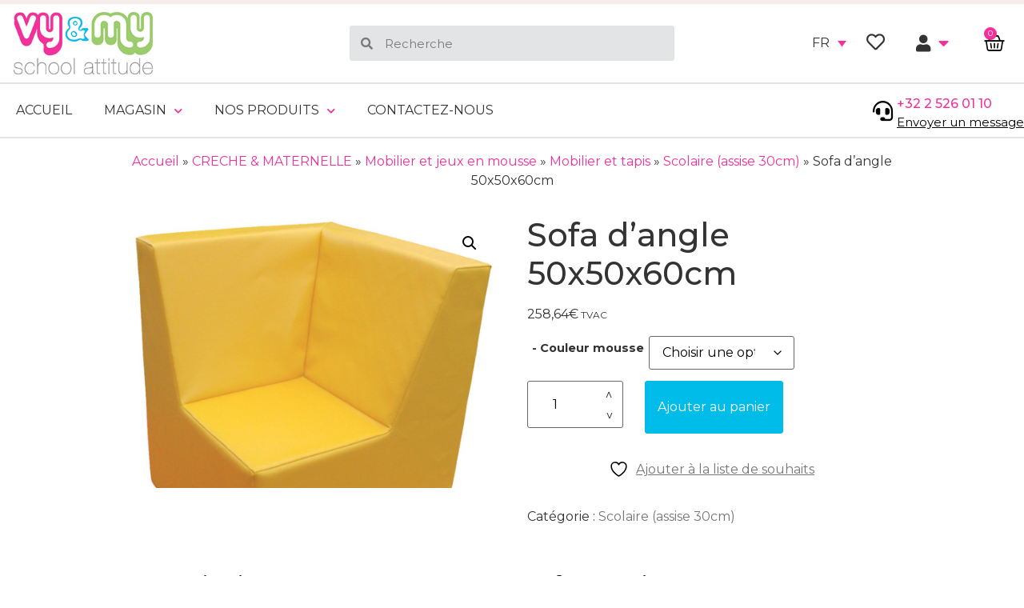

--- FILE ---
content_type: text/html; charset=UTF-8
request_url: https://www.vymy.be/produit/sofa-d-angle-50x50x60cm/
body_size: 30834
content:
<!doctype html>
<html lang="fr-FR">
<head>
	<meta charset="UTF-8">
		<meta name="viewport" content="width=device-width, initial-scale=1">
	<link rel="profile" href="https://gmpg.org/xfn/11">
					<script>document.documentElement.className = document.documentElement.className + ' yes-js js_active js'</script>
			<meta name='robots' content='index, follow, max-image-preview:large, max-snippet:-1, max-video-preview:-1' />
	<style>img:is([sizes="auto" i], [sizes^="auto," i]) { contain-intrinsic-size: 3000px 1500px }</style>
	
	<!-- This site is optimized with the Yoast SEO plugin v26.4 - https://yoast.com/wordpress/plugins/seo/ -->
	<title>Sofa d&#039;angle 50x50x60cm - VYMYShop</title>
	<link rel="canonical" href="https://www.vymy.be/produit/sofa-d-angle-50x50x60cm/" />
	<meta property="og:locale" content="fr_FR" />
	<meta property="og:type" content="article" />
	<meta property="og:title" content="Sofa d&#039;angle 50x50x60cm - VYMYShop" />
	<meta property="og:description" content="Sofa d&rsquo;angle d&rsquo;hauteur d&rsquo;assise de 30cm, approprié pour des enfants à partir de 5-6 ans. Lavable à l&rsquo;eau, imperméable et traitement anti feu M2. Dim: 50x50x60cm" />
	<meta property="og:url" content="https://www.vymy.be/produit/sofa-d-angle-50x50x60cm/" />
	<meta property="og:site_name" content="VYMYShop" />
	<meta property="article:modified_time" content="2017-10-06T14:40:13+00:00" />
	<meta property="og:image" content="https://www.vymy.be/wp-content/uploads/2020/10/products-2828.jpg" />
	<meta property="og:image:width" content="527" />
	<meta property="og:image:height" content="565" />
	<meta property="og:image:type" content="image/jpeg" />
	<meta name="twitter:card" content="summary_large_image" />
	<script type="application/ld+json" class="yoast-schema-graph">{"@context":"https://schema.org","@graph":[{"@type":"WebPage","@id":"https://www.vymy.be/produit/sofa-d-angle-50x50x60cm/","url":"https://www.vymy.be/produit/sofa-d-angle-50x50x60cm/","name":"Sofa d'angle 50x50x60cm - VYMYShop","isPartOf":{"@id":"https://www.vymy.be/#website"},"primaryImageOfPage":{"@id":"https://www.vymy.be/produit/sofa-d-angle-50x50x60cm/#primaryimage"},"image":{"@id":"https://www.vymy.be/produit/sofa-d-angle-50x50x60cm/#primaryimage"},"thumbnailUrl":"https://www.vymy.be/wp-content/uploads/2020/10/products-2828.jpg","datePublished":"2012-10-04T11:03:12+00:00","dateModified":"2017-10-06T14:40:13+00:00","breadcrumb":{"@id":"https://www.vymy.be/produit/sofa-d-angle-50x50x60cm/#breadcrumb"},"inLanguage":"fr-FR","potentialAction":[{"@type":"ReadAction","target":["https://www.vymy.be/produit/sofa-d-angle-50x50x60cm/"]}]},{"@type":"ImageObject","inLanguage":"fr-FR","@id":"https://www.vymy.be/produit/sofa-d-angle-50x50x60cm/#primaryimage","url":"https://www.vymy.be/wp-content/uploads/2020/10/products-2828.jpg","contentUrl":"https://www.vymy.be/wp-content/uploads/2020/10/products-2828.jpg","width":527,"height":565,"caption":"Sofa d'angle 50x50x60cm"},{"@type":"BreadcrumbList","@id":"https://www.vymy.be/produit/sofa-d-angle-50x50x60cm/#breadcrumb","itemListElement":[{"@type":"ListItem","position":1,"name":"Home","item":"https://www.vymy.be/"},{"@type":"ListItem","position":2,"name":"Boutique","item":"https://www.vymy.be/boutique/"},{"@type":"ListItem","position":3,"name":"Sofa d&#8217;angle 50x50x60cm"}]},{"@type":"WebSite","@id":"https://www.vymy.be/#website","url":"https://www.vymy.be/","name":"VYMYShop","description":"Mobilier scolaire, schoolmeubilair","publisher":{"@id":"https://www.vymy.be/#organization"},"potentialAction":[{"@type":"SearchAction","target":{"@type":"EntryPoint","urlTemplate":"https://www.vymy.be/?s={search_term_string}"},"query-input":{"@type":"PropertyValueSpecification","valueRequired":true,"valueName":"search_term_string"}}],"inLanguage":"fr-FR"},{"@type":"Organization","@id":"https://www.vymy.be/#organization","name":"VYMYShop","url":"https://www.vymy.be/","logo":{"@type":"ImageObject","inLanguage":"fr-FR","@id":"https://www.vymy.be/#/schema/logo/image/","url":"https://www.vymy.be/wp-content/uploads/2020/12/store_logo.png","contentUrl":"https://www.vymy.be/wp-content/uploads/2020/12/store_logo.png","width":264,"height":104,"caption":"VYMYShop"},"image":{"@id":"https://www.vymy.be/#/schema/logo/image/"}}]}</script>
	<!-- / Yoast SEO plugin. -->


<link rel="alternate" type="application/rss+xml" title="VYMYShop &raquo; Flux" href="https://www.vymy.be/feed/" />
<link rel="alternate" type="application/rss+xml" title="VYMYShop &raquo; Flux des commentaires" href="https://www.vymy.be/comments/feed/" />
<script type="text/javascript">
/* <![CDATA[ */
window._wpemojiSettings = {"baseUrl":"https:\/\/s.w.org\/images\/core\/emoji\/16.0.1\/72x72\/","ext":".png","svgUrl":"https:\/\/s.w.org\/images\/core\/emoji\/16.0.1\/svg\/","svgExt":".svg","source":{"concatemoji":"https:\/\/www.vymy.be\/wp-includes\/js\/wp-emoji-release.min.js?ver=6.8.3"}};
/*! This file is auto-generated */
!function(s,n){var o,i,e;function c(e){try{var t={supportTests:e,timestamp:(new Date).valueOf()};sessionStorage.setItem(o,JSON.stringify(t))}catch(e){}}function p(e,t,n){e.clearRect(0,0,e.canvas.width,e.canvas.height),e.fillText(t,0,0);var t=new Uint32Array(e.getImageData(0,0,e.canvas.width,e.canvas.height).data),a=(e.clearRect(0,0,e.canvas.width,e.canvas.height),e.fillText(n,0,0),new Uint32Array(e.getImageData(0,0,e.canvas.width,e.canvas.height).data));return t.every(function(e,t){return e===a[t]})}function u(e,t){e.clearRect(0,0,e.canvas.width,e.canvas.height),e.fillText(t,0,0);for(var n=e.getImageData(16,16,1,1),a=0;a<n.data.length;a++)if(0!==n.data[a])return!1;return!0}function f(e,t,n,a){switch(t){case"flag":return n(e,"\ud83c\udff3\ufe0f\u200d\u26a7\ufe0f","\ud83c\udff3\ufe0f\u200b\u26a7\ufe0f")?!1:!n(e,"\ud83c\udde8\ud83c\uddf6","\ud83c\udde8\u200b\ud83c\uddf6")&&!n(e,"\ud83c\udff4\udb40\udc67\udb40\udc62\udb40\udc65\udb40\udc6e\udb40\udc67\udb40\udc7f","\ud83c\udff4\u200b\udb40\udc67\u200b\udb40\udc62\u200b\udb40\udc65\u200b\udb40\udc6e\u200b\udb40\udc67\u200b\udb40\udc7f");case"emoji":return!a(e,"\ud83e\udedf")}return!1}function g(e,t,n,a){var r="undefined"!=typeof WorkerGlobalScope&&self instanceof WorkerGlobalScope?new OffscreenCanvas(300,150):s.createElement("canvas"),o=r.getContext("2d",{willReadFrequently:!0}),i=(o.textBaseline="top",o.font="600 32px Arial",{});return e.forEach(function(e){i[e]=t(o,e,n,a)}),i}function t(e){var t=s.createElement("script");t.src=e,t.defer=!0,s.head.appendChild(t)}"undefined"!=typeof Promise&&(o="wpEmojiSettingsSupports",i=["flag","emoji"],n.supports={everything:!0,everythingExceptFlag:!0},e=new Promise(function(e){s.addEventListener("DOMContentLoaded",e,{once:!0})}),new Promise(function(t){var n=function(){try{var e=JSON.parse(sessionStorage.getItem(o));if("object"==typeof e&&"number"==typeof e.timestamp&&(new Date).valueOf()<e.timestamp+604800&&"object"==typeof e.supportTests)return e.supportTests}catch(e){}return null}();if(!n){if("undefined"!=typeof Worker&&"undefined"!=typeof OffscreenCanvas&&"undefined"!=typeof URL&&URL.createObjectURL&&"undefined"!=typeof Blob)try{var e="postMessage("+g.toString()+"("+[JSON.stringify(i),f.toString(),p.toString(),u.toString()].join(",")+"));",a=new Blob([e],{type:"text/javascript"}),r=new Worker(URL.createObjectURL(a),{name:"wpTestEmojiSupports"});return void(r.onmessage=function(e){c(n=e.data),r.terminate(),t(n)})}catch(e){}c(n=g(i,f,p,u))}t(n)}).then(function(e){for(var t in e)n.supports[t]=e[t],n.supports.everything=n.supports.everything&&n.supports[t],"flag"!==t&&(n.supports.everythingExceptFlag=n.supports.everythingExceptFlag&&n.supports[t]);n.supports.everythingExceptFlag=n.supports.everythingExceptFlag&&!n.supports.flag,n.DOMReady=!1,n.readyCallback=function(){n.DOMReady=!0}}).then(function(){return e}).then(function(){var e;n.supports.everything||(n.readyCallback(),(e=n.source||{}).concatemoji?t(e.concatemoji):e.wpemoji&&e.twemoji&&(t(e.twemoji),t(e.wpemoji)))}))}((window,document),window._wpemojiSettings);
/* ]]> */
</script>
<link rel='stylesheet' id='font-awesome-5-compat-css' href='https://www.vymy.be/wp-content/plugins/woocommerce-ajax-filters/berocket/assets/css/fontawesome4-compat.min.css?ver=6.8.3' type='text/css' media='all' />
<link rel='stylesheet' id='berocket_aapf_widget-style-css' href='https://www.vymy.be/wp-content/plugins/woocommerce-ajax-filters/assets/frontend/css/fullmain.min.css?ver=1.6.9.4' type='text/css' media='all' />
<link rel='stylesheet' id='ct-ultimate-gdpr-cookie-popup-css' href='https://www.vymy.be/wp-content/plugins/ct-ultimate-gdpr/assets/css/cookie-popup.min.css?ver=6.8.3' type='text/css' media='all' />
<style id='ct-ultimate-gdpr-cookie-popup-inline-css' type='text/css'>
#ct-ultimate-gdpr-cookie-popup #ct-ultimate-gdpr-cookie-change-settings{    text-align: center !important;
    font-family: "Inter", Sans-serif !important;
    font-size: 12px !important;
    font-weight: 500 !important;
    text-transform: uppercase;
    background-color: transparent !important;
    border: 0px !important;
    border-radius: 50px 50px 50px 50px !important;
    padding: 10px 0px 10px 0px !important;
    color: #000 !important;
    display: flex;
    align-items: center;
    justify-content: center;
    transition-duration: .3s;
    transition-property: transform;}

#ct-ultimate-gdpr-cookie-popup #ct-ultimate-gdpr-cookie-accept {
  text-align: center !important;
    font-family: "Inter", Sans-serif !important;
    font-size: 12px !important;
    font-weight: 500 !important;
    text-transform: uppercase;
    
    border-radius: 50px 50px 50px 50px !important;
    padding: 10px 20px 10px 20px !important;
    color: #fff !important;
    display: flex;
    align-items: center;
    justify-content: center;
    transition-duration: .3s;
    transition-property: transform;}

#ct-ultimate-gdpr-cookie-popup #ct-ultimate-gdpr-cookie-read-more{ 
     text-align: center !important;
    font-family: "Inter", Sans-serif !important;
    font-size: 12px !important;
    font-weight: 500 !important;
    text-transform: uppercase;
    background-color: transparent !important;
    border-radius: 50px 50px 50px 50px !important;
    padding: 10px 20px 10px 20px !important;
    color: #333 !important;
    display: flex;
    align-items: center;
    justify-content: center;
    transition-duration: .3s;
    transition-property: transform;}
	  
#ct-ultimate-gdpr-cookie-popup #ct-ultimate-gdpr-cookie-change-settings {margin-top: 2px!important;}
#ct-ultimate-gdpr-cookie-popup #ct-ultimate-gdpr-cookie-change-settings:hover,
#ct-ultimate-gdpr-cookie-popup #ct-ultimate-gdpr-cookie-read-more:hover {
color: var(--main-red)!important;}

#ct-ultimate-gdpr-cookie-popup{       background-size: 108px !important; background-position: right -24px top -29px !important;
    background-repeat: no-repeat !important;}
#ct-ultimate-gdpr-cookie-popup{width:585px !important;}
#ct-ultimate-gdpr-cookie-change-settings{    clear: none !important;margin-right: 10px !important;}
#ct-ultimate-gdpr-cookie-accept, #ct-ultimate-gdpr-cookie-change-settings, #ct-ultimate-gdpr-cookie-read-more{border:none !important;}
.ct-ultimate-gdpr-cookie-popup-modern#ct-ultimate-gdpr-cookie-popup{    padding: 30px 20px !important;
    background: linear-gradient(270deg, #EFEFEF 0%, #FFFFFF 100%) !important;
    left: 15px !important;
    bottom: 15px !important;
    border-radius: 10px !important;
    box-shadow: 0px 5px 14px 7px #0000001a !important;
    overflow: hidden;}
body #ct-ultimate-gdpr-cookie-popup #ct-ultimate-gdpr-cookie-accept {background-color: var(--main-blue)!important;}
.ct-ultimate-gdpr-cookie-popup-modern#ct-ultimate-gdpr-cookie-popup:after{
content: '';
    width: 70px;
    height: 70px;
    background-image: url(https://a2com-vmin-07.newreal.be/a2com/wp-content/uploads/2023/01/primary-cookie.png);
    display: block;
    position: absolute;
    right: 5px;
    top: 5px;
    background-size: cover;
}
.ct-ultimate-gdpr-cookie-popup-modern#ct-ultimate-gdpr-cookie-popup:before{
    content: '';
    width: 170px;
    height: 170px;
    display: block;
    position: absolute;
    right: -70px;
    top: -70px;
    background: #e1e1e1;
    border-radius: 50%;
    z-index: -1;
}
.ct-ultimate-gdpr-cookie-popup-modern#ct-ultimate-gdpr-cookie-popup #ct-ultimate-gdpr-cookie-content{
color: #333333 !important;
    font-family: "Inter", sans-serif !important;
    font-size: 14px !important;
    font-weight: 400 !important;
margin-bottom:15px !important;
padding-right:40px !important;
}
.ct-ultimate-gdpr-cookie-popup-button-rounded #ct-ultimate-gdpr-cookie-accept, .ct-ultimate-gdpr-cookie-popup-button-rounded #ct-ultimate-gdpr-cookie-change-settings, #ct-ultimate-gdpr-cookie-read-more {
    border-radius: 0 !important;
    padding: 10px !important;
}
#ct-ultimate-gdpr-cookie-change-settings{background: none !important;
    border: 2px solid #ccc !important;
    padding: 8px !important;}
#ct-ultimate-gdpr-cookie-read-more{background: transparent!important;
    border-radius: 0 !important;
    padding: 10px !important;}
.ct-ultimate-gdpr-cookie-popup-modern#ct-ultimate-gdpr-cookie-popup .ct-ultimate-gdpr-cookie-buttons #ct-ultimate-gdpr-cookie-change-settings{padding:8px !important;}
#ct-ultimate-gdpr-cookie-content h3{ margin-bottom: 15px;
        font-size: 16px !important;
    font-weight: 700 !important;
    margin-bottom: 15px !important;
    font-family: "Inter", Sans-serif !important;
    color: #000 !important;}

</style>
<link rel='stylesheet' id='ct-ultimate-gdpr-custom-fonts-css' href='https://www.vymy.be/wp-content/plugins/ct-ultimate-gdpr/assets/css/fonts/fonts.css?ver=6.8.3' type='text/css' media='all' />
<link rel='stylesheet' id='dashicons-css' href='https://www.vymy.be/wp-includes/css/dashicons.min.css?ver=6.8.3' type='text/css' media='all' />
<style id='dashicons-inline-css' type='text/css'>
[data-font="Dashicons"]:before {font-family: 'Dashicons' !important;content: attr(data-icon) !important;speak: none !important;font-weight: normal !important;font-variant: normal !important;text-transform: none !important;line-height: 1 !important;font-style: normal !important;-webkit-font-smoothing: antialiased !important;-moz-osx-font-smoothing: grayscale !important;}
</style>
<style id='wp-emoji-styles-inline-css' type='text/css'>

	img.wp-smiley, img.emoji {
		display: inline !important;
		border: none !important;
		box-shadow: none !important;
		height: 1em !important;
		width: 1em !important;
		margin: 0 0.07em !important;
		vertical-align: -0.1em !important;
		background: none !important;
		padding: 0 !important;
	}
</style>
<link rel='stylesheet' id='wp-block-library-css' href='https://www.vymy.be/wp-includes/css/dist/block-library/style.min.css?ver=6.8.3' type='text/css' media='all' />
<style id='classic-theme-styles-inline-css' type='text/css'>
/*! This file is auto-generated */
.wp-block-button__link{color:#fff;background-color:#32373c;border-radius:9999px;box-shadow:none;text-decoration:none;padding:calc(.667em + 2px) calc(1.333em + 2px);font-size:1.125em}.wp-block-file__button{background:#32373c;color:#fff;text-decoration:none}
</style>
<link rel='stylesheet' id='jquery-selectBox-css' href='https://www.vymy.be/wp-content/plugins/yith-woocommerce-wishlist/assets/css/jquery.selectBox.css?ver=1.2.0' type='text/css' media='all' />
<link rel='stylesheet' id='woocommerce_prettyPhoto_css-css' href='//www.vymy.be/wp-content/plugins/woocommerce/assets/css/prettyPhoto.css?ver=3.1.6' type='text/css' media='all' />
<link rel='stylesheet' id='yith-wcwl-main-css' href='https://www.vymy.be/wp-content/plugins/yith-woocommerce-wishlist/assets/css/style.css?ver=4.10.2' type='text/css' media='all' />
<style id='yith-wcwl-main-inline-css' type='text/css'>
 :root { --color-add-to-wishlist-background: #333333; --color-add-to-wishlist-text: #FFFFFF; --color-add-to-wishlist-border: #333333; --color-add-to-wishlist-background-hover: #333333; --color-add-to-wishlist-text-hover: #FFFFFF; --color-add-to-wishlist-border-hover: #333333; --rounded-corners-radius: 16px; --color-add-to-cart-background: #333333; --color-add-to-cart-text: #FFFFFF; --color-add-to-cart-border: #333333; --color-add-to-cart-background-hover: #4F4F4F; --color-add-to-cart-text-hover: #FFFFFF; --color-add-to-cart-border-hover: #4F4F4F; --add-to-cart-rounded-corners-radius: 16px; --color-button-style-1-background: #333333; --color-button-style-1-text: #FFFFFF; --color-button-style-1-border: #333333; --color-button-style-1-background-hover: #4F4F4F; --color-button-style-1-text-hover: #FFFFFF; --color-button-style-1-border-hover: #4F4F4F; --color-button-style-2-background: #333333; --color-button-style-2-text: #FFFFFF; --color-button-style-2-border: #333333; --color-button-style-2-background-hover: #4F4F4F; --color-button-style-2-text-hover: #FFFFFF; --color-button-style-2-border-hover: #4F4F4F; --color-wishlist-table-background: #FFFFFF; --color-wishlist-table-text: #6d6c6c; --color-wishlist-table-border: #FFFFFF; --color-headers-background: #F4F4F4; --color-share-button-color: #FFFFFF; --color-share-button-color-hover: #FFFFFF; --color-fb-button-background: #39599E; --color-fb-button-background-hover: #595A5A; --color-tw-button-background: #45AFE2; --color-tw-button-background-hover: #595A5A; --color-pr-button-background: #AB2E31; --color-pr-button-background-hover: #595A5A; --color-em-button-background: #FBB102; --color-em-button-background-hover: #595A5A; --color-wa-button-background: #00A901; --color-wa-button-background-hover: #595A5A; --feedback-duration: 3s } 
 :root { --color-add-to-wishlist-background: #333333; --color-add-to-wishlist-text: #FFFFFF; --color-add-to-wishlist-border: #333333; --color-add-to-wishlist-background-hover: #333333; --color-add-to-wishlist-text-hover: #FFFFFF; --color-add-to-wishlist-border-hover: #333333; --rounded-corners-radius: 16px; --color-add-to-cart-background: #333333; --color-add-to-cart-text: #FFFFFF; --color-add-to-cart-border: #333333; --color-add-to-cart-background-hover: #4F4F4F; --color-add-to-cart-text-hover: #FFFFFF; --color-add-to-cart-border-hover: #4F4F4F; --add-to-cart-rounded-corners-radius: 16px; --color-button-style-1-background: #333333; --color-button-style-1-text: #FFFFFF; --color-button-style-1-border: #333333; --color-button-style-1-background-hover: #4F4F4F; --color-button-style-1-text-hover: #FFFFFF; --color-button-style-1-border-hover: #4F4F4F; --color-button-style-2-background: #333333; --color-button-style-2-text: #FFFFFF; --color-button-style-2-border: #333333; --color-button-style-2-background-hover: #4F4F4F; --color-button-style-2-text-hover: #FFFFFF; --color-button-style-2-border-hover: #4F4F4F; --color-wishlist-table-background: #FFFFFF; --color-wishlist-table-text: #6d6c6c; --color-wishlist-table-border: #FFFFFF; --color-headers-background: #F4F4F4; --color-share-button-color: #FFFFFF; --color-share-button-color-hover: #FFFFFF; --color-fb-button-background: #39599E; --color-fb-button-background-hover: #595A5A; --color-tw-button-background: #45AFE2; --color-tw-button-background-hover: #595A5A; --color-pr-button-background: #AB2E31; --color-pr-button-background-hover: #595A5A; --color-em-button-background: #FBB102; --color-em-button-background-hover: #595A5A; --color-wa-button-background: #00A901; --color-wa-button-background-hover: #595A5A; --feedback-duration: 3s } 
</style>
<style id='global-styles-inline-css' type='text/css'>
:root{--wp--preset--aspect-ratio--square: 1;--wp--preset--aspect-ratio--4-3: 4/3;--wp--preset--aspect-ratio--3-4: 3/4;--wp--preset--aspect-ratio--3-2: 3/2;--wp--preset--aspect-ratio--2-3: 2/3;--wp--preset--aspect-ratio--16-9: 16/9;--wp--preset--aspect-ratio--9-16: 9/16;--wp--preset--color--black: #000000;--wp--preset--color--cyan-bluish-gray: #abb8c3;--wp--preset--color--white: #ffffff;--wp--preset--color--pale-pink: #f78da7;--wp--preset--color--vivid-red: #cf2e2e;--wp--preset--color--luminous-vivid-orange: #ff6900;--wp--preset--color--luminous-vivid-amber: #fcb900;--wp--preset--color--light-green-cyan: #7bdcb5;--wp--preset--color--vivid-green-cyan: #00d084;--wp--preset--color--pale-cyan-blue: #8ed1fc;--wp--preset--color--vivid-cyan-blue: #0693e3;--wp--preset--color--vivid-purple: #9b51e0;--wp--preset--gradient--vivid-cyan-blue-to-vivid-purple: linear-gradient(135deg,rgba(6,147,227,1) 0%,rgb(155,81,224) 100%);--wp--preset--gradient--light-green-cyan-to-vivid-green-cyan: linear-gradient(135deg,rgb(122,220,180) 0%,rgb(0,208,130) 100%);--wp--preset--gradient--luminous-vivid-amber-to-luminous-vivid-orange: linear-gradient(135deg,rgba(252,185,0,1) 0%,rgba(255,105,0,1) 100%);--wp--preset--gradient--luminous-vivid-orange-to-vivid-red: linear-gradient(135deg,rgba(255,105,0,1) 0%,rgb(207,46,46) 100%);--wp--preset--gradient--very-light-gray-to-cyan-bluish-gray: linear-gradient(135deg,rgb(238,238,238) 0%,rgb(169,184,195) 100%);--wp--preset--gradient--cool-to-warm-spectrum: linear-gradient(135deg,rgb(74,234,220) 0%,rgb(151,120,209) 20%,rgb(207,42,186) 40%,rgb(238,44,130) 60%,rgb(251,105,98) 80%,rgb(254,248,76) 100%);--wp--preset--gradient--blush-light-purple: linear-gradient(135deg,rgb(255,206,236) 0%,rgb(152,150,240) 100%);--wp--preset--gradient--blush-bordeaux: linear-gradient(135deg,rgb(254,205,165) 0%,rgb(254,45,45) 50%,rgb(107,0,62) 100%);--wp--preset--gradient--luminous-dusk: linear-gradient(135deg,rgb(255,203,112) 0%,rgb(199,81,192) 50%,rgb(65,88,208) 100%);--wp--preset--gradient--pale-ocean: linear-gradient(135deg,rgb(255,245,203) 0%,rgb(182,227,212) 50%,rgb(51,167,181) 100%);--wp--preset--gradient--electric-grass: linear-gradient(135deg,rgb(202,248,128) 0%,rgb(113,206,126) 100%);--wp--preset--gradient--midnight: linear-gradient(135deg,rgb(2,3,129) 0%,rgb(40,116,252) 100%);--wp--preset--font-size--small: 13px;--wp--preset--font-size--medium: 20px;--wp--preset--font-size--large: 36px;--wp--preset--font-size--x-large: 42px;--wp--preset--spacing--20: 0.44rem;--wp--preset--spacing--30: 0.67rem;--wp--preset--spacing--40: 1rem;--wp--preset--spacing--50: 1.5rem;--wp--preset--spacing--60: 2.25rem;--wp--preset--spacing--70: 3.38rem;--wp--preset--spacing--80: 5.06rem;--wp--preset--shadow--natural: 6px 6px 9px rgba(0, 0, 0, 0.2);--wp--preset--shadow--deep: 12px 12px 50px rgba(0, 0, 0, 0.4);--wp--preset--shadow--sharp: 6px 6px 0px rgba(0, 0, 0, 0.2);--wp--preset--shadow--outlined: 6px 6px 0px -3px rgba(255, 255, 255, 1), 6px 6px rgba(0, 0, 0, 1);--wp--preset--shadow--crisp: 6px 6px 0px rgba(0, 0, 0, 1);}:where(.is-layout-flex){gap: 0.5em;}:where(.is-layout-grid){gap: 0.5em;}body .is-layout-flex{display: flex;}.is-layout-flex{flex-wrap: wrap;align-items: center;}.is-layout-flex > :is(*, div){margin: 0;}body .is-layout-grid{display: grid;}.is-layout-grid > :is(*, div){margin: 0;}:where(.wp-block-columns.is-layout-flex){gap: 2em;}:where(.wp-block-columns.is-layout-grid){gap: 2em;}:where(.wp-block-post-template.is-layout-flex){gap: 1.25em;}:where(.wp-block-post-template.is-layout-grid){gap: 1.25em;}.has-black-color{color: var(--wp--preset--color--black) !important;}.has-cyan-bluish-gray-color{color: var(--wp--preset--color--cyan-bluish-gray) !important;}.has-white-color{color: var(--wp--preset--color--white) !important;}.has-pale-pink-color{color: var(--wp--preset--color--pale-pink) !important;}.has-vivid-red-color{color: var(--wp--preset--color--vivid-red) !important;}.has-luminous-vivid-orange-color{color: var(--wp--preset--color--luminous-vivid-orange) !important;}.has-luminous-vivid-amber-color{color: var(--wp--preset--color--luminous-vivid-amber) !important;}.has-light-green-cyan-color{color: var(--wp--preset--color--light-green-cyan) !important;}.has-vivid-green-cyan-color{color: var(--wp--preset--color--vivid-green-cyan) !important;}.has-pale-cyan-blue-color{color: var(--wp--preset--color--pale-cyan-blue) !important;}.has-vivid-cyan-blue-color{color: var(--wp--preset--color--vivid-cyan-blue) !important;}.has-vivid-purple-color{color: var(--wp--preset--color--vivid-purple) !important;}.has-black-background-color{background-color: var(--wp--preset--color--black) !important;}.has-cyan-bluish-gray-background-color{background-color: var(--wp--preset--color--cyan-bluish-gray) !important;}.has-white-background-color{background-color: var(--wp--preset--color--white) !important;}.has-pale-pink-background-color{background-color: var(--wp--preset--color--pale-pink) !important;}.has-vivid-red-background-color{background-color: var(--wp--preset--color--vivid-red) !important;}.has-luminous-vivid-orange-background-color{background-color: var(--wp--preset--color--luminous-vivid-orange) !important;}.has-luminous-vivid-amber-background-color{background-color: var(--wp--preset--color--luminous-vivid-amber) !important;}.has-light-green-cyan-background-color{background-color: var(--wp--preset--color--light-green-cyan) !important;}.has-vivid-green-cyan-background-color{background-color: var(--wp--preset--color--vivid-green-cyan) !important;}.has-pale-cyan-blue-background-color{background-color: var(--wp--preset--color--pale-cyan-blue) !important;}.has-vivid-cyan-blue-background-color{background-color: var(--wp--preset--color--vivid-cyan-blue) !important;}.has-vivid-purple-background-color{background-color: var(--wp--preset--color--vivid-purple) !important;}.has-black-border-color{border-color: var(--wp--preset--color--black) !important;}.has-cyan-bluish-gray-border-color{border-color: var(--wp--preset--color--cyan-bluish-gray) !important;}.has-white-border-color{border-color: var(--wp--preset--color--white) !important;}.has-pale-pink-border-color{border-color: var(--wp--preset--color--pale-pink) !important;}.has-vivid-red-border-color{border-color: var(--wp--preset--color--vivid-red) !important;}.has-luminous-vivid-orange-border-color{border-color: var(--wp--preset--color--luminous-vivid-orange) !important;}.has-luminous-vivid-amber-border-color{border-color: var(--wp--preset--color--luminous-vivid-amber) !important;}.has-light-green-cyan-border-color{border-color: var(--wp--preset--color--light-green-cyan) !important;}.has-vivid-green-cyan-border-color{border-color: var(--wp--preset--color--vivid-green-cyan) !important;}.has-pale-cyan-blue-border-color{border-color: var(--wp--preset--color--pale-cyan-blue) !important;}.has-vivid-cyan-blue-border-color{border-color: var(--wp--preset--color--vivid-cyan-blue) !important;}.has-vivid-purple-border-color{border-color: var(--wp--preset--color--vivid-purple) !important;}.has-vivid-cyan-blue-to-vivid-purple-gradient-background{background: var(--wp--preset--gradient--vivid-cyan-blue-to-vivid-purple) !important;}.has-light-green-cyan-to-vivid-green-cyan-gradient-background{background: var(--wp--preset--gradient--light-green-cyan-to-vivid-green-cyan) !important;}.has-luminous-vivid-amber-to-luminous-vivid-orange-gradient-background{background: var(--wp--preset--gradient--luminous-vivid-amber-to-luminous-vivid-orange) !important;}.has-luminous-vivid-orange-to-vivid-red-gradient-background{background: var(--wp--preset--gradient--luminous-vivid-orange-to-vivid-red) !important;}.has-very-light-gray-to-cyan-bluish-gray-gradient-background{background: var(--wp--preset--gradient--very-light-gray-to-cyan-bluish-gray) !important;}.has-cool-to-warm-spectrum-gradient-background{background: var(--wp--preset--gradient--cool-to-warm-spectrum) !important;}.has-blush-light-purple-gradient-background{background: var(--wp--preset--gradient--blush-light-purple) !important;}.has-blush-bordeaux-gradient-background{background: var(--wp--preset--gradient--blush-bordeaux) !important;}.has-luminous-dusk-gradient-background{background: var(--wp--preset--gradient--luminous-dusk) !important;}.has-pale-ocean-gradient-background{background: var(--wp--preset--gradient--pale-ocean) !important;}.has-electric-grass-gradient-background{background: var(--wp--preset--gradient--electric-grass) !important;}.has-midnight-gradient-background{background: var(--wp--preset--gradient--midnight) !important;}.has-small-font-size{font-size: var(--wp--preset--font-size--small) !important;}.has-medium-font-size{font-size: var(--wp--preset--font-size--medium) !important;}.has-large-font-size{font-size: var(--wp--preset--font-size--large) !important;}.has-x-large-font-size{font-size: var(--wp--preset--font-size--x-large) !important;}
:where(.wp-block-post-template.is-layout-flex){gap: 1.25em;}:where(.wp-block-post-template.is-layout-grid){gap: 1.25em;}
:where(.wp-block-columns.is-layout-flex){gap: 2em;}:where(.wp-block-columns.is-layout-grid){gap: 2em;}
:root :where(.wp-block-pullquote){font-size: 1.5em;line-height: 1.6;}
</style>
<link rel='stylesheet' id='smart-search-css' href='https://www.vymy.be/wp-content/plugins/smart-woocommerce-search/assets/dist/css/general.css?ver=2.15.0' type='text/css' media='all' />
<style id='smart-search-inline-css' type='text/css'>
.widget_search .smart-search-suggestions .smart-search-post-icon{width:50px;}.wp-block-search.sws-search-block-default .smart-search-suggestions .smart-search-post-icon{width:50px;}.widget_product_search .smart-search-suggestions .smart-search-post-icon{width:50px;}.wp-block-search.sws-search-block-product .smart-search-suggestions .smart-search-post-icon{width:50px;}
</style>
<link rel='stylesheet' id='wp-review-slider-pro-public_combine-css' href='https://www.vymy.be/wp-content/plugins/wp-google-places-review-slider/public/css/wprev-public_combine.css?ver=17.7' type='text/css' media='all' />
<link rel='stylesheet' id='contact-form-7-css' href='https://www.vymy.be/wp-content/plugins/contact-form-7/includes/css/styles.css?ver=6.1.3' type='text/css' media='all' />
<link rel='stylesheet' id='ct-ultimate-gdpr-css' href='https://www.vymy.be/wp-content/plugins/ct-ultimate-gdpr/assets/css/style.min.css?ver=4.4' type='text/css' media='all' />
<link rel='stylesheet' id='ct-ultimate-gdpr-font-awesome-css' href='https://www.vymy.be/wp-content/plugins/ct-ultimate-gdpr/assets/css/fonts/font-awesome/css/font-awesome.min.css?ver=6.8.3' type='text/css' media='all' />
<link rel='stylesheet' id='photoswipe-css' href='https://www.vymy.be/wp-content/plugins/woocommerce/assets/css/photoswipe/photoswipe.min.css?ver=10.3.5' type='text/css' media='all' />
<link rel='stylesheet' id='photoswipe-default-skin-css' href='https://www.vymy.be/wp-content/plugins/woocommerce/assets/css/photoswipe/default-skin/default-skin.min.css?ver=10.3.5' type='text/css' media='all' />
<link rel='stylesheet' id='woocommerce-layout-css' href='https://www.vymy.be/wp-content/plugins/woocommerce/assets/css/woocommerce-layout.css?ver=10.3.5' type='text/css' media='all' />
<link rel='stylesheet' id='woocommerce-smallscreen-css' href='https://www.vymy.be/wp-content/plugins/woocommerce/assets/css/woocommerce-smallscreen.css?ver=10.3.5' type='text/css' media='only screen and (max-width: 768px)' />
<link rel='stylesheet' id='woocommerce-general-css' href='https://www.vymy.be/wp-content/plugins/woocommerce/assets/css/woocommerce.css?ver=10.3.5' type='text/css' media='all' />
<style id='woocommerce-inline-inline-css' type='text/css'>
.woocommerce form .form-row .required { visibility: visible; }
</style>
<link rel='stylesheet' id='wpml-legacy-dropdown-0-css' href='https://www.vymy.be/wp-content/plugins/sitepress-multilingual-cms/templates/language-switchers/legacy-dropdown/style.min.css?ver=1' type='text/css' media='all' />
<link rel='stylesheet' id='cms-navigation-style-base-css' href='https://www.vymy.be/wp-content/plugins/wpml-cms-nav/res/css/cms-navigation-base.css?ver=1.5.6' type='text/css' media='screen' />
<link rel='stylesheet' id='cms-navigation-style-css' href='https://www.vymy.be/wp-content/plugins/wpml-cms-nav/res/css/cms-navigation.css?ver=1.5.6' type='text/css' media='screen' />
<link rel='stylesheet' id='brands-styles-css' href='https://www.vymy.be/wp-content/plugins/woocommerce/assets/css/brands.css?ver=10.3.5' type='text/css' media='all' />
<link rel='stylesheet' id='hello-elementor-css' href='https://www.vymy.be/wp-content/themes/hello-elementor/style.min.css?ver=2.5.0' type='text/css' media='all' />
<link rel='stylesheet' id='hello-elementor-theme-style-css' href='https://www.vymy.be/wp-content/themes/hello-elementor/theme.min.css?ver=2.5.0' type='text/css' media='all' />
<link rel='stylesheet' id='elementor-frontend-css' href='https://www.vymy.be/wp-content/plugins/elementor/assets/css/frontend.min.css?ver=3.33.2' type='text/css' media='all' />
<link rel='stylesheet' id='widget-image-css' href='https://www.vymy.be/wp-content/plugins/elementor/assets/css/widget-image.min.css?ver=3.33.2' type='text/css' media='all' />
<link rel='stylesheet' id='widget-search-form-css' href='https://www.vymy.be/wp-content/plugins/elementor-pro/assets/css/widget-search-form.min.css?ver=3.33.1' type='text/css' media='all' />
<link rel='stylesheet' id='elementor-icons-shared-0-css' href='https://www.vymy.be/wp-content/plugins/elementor/assets/lib/font-awesome/css/fontawesome.min.css?ver=5.15.3' type='text/css' media='all' />
<link rel='stylesheet' id='elementor-icons-fa-solid-css' href='https://www.vymy.be/wp-content/plugins/elementor/assets/lib/font-awesome/css/solid.min.css?ver=5.15.3' type='text/css' media='all' />
<link rel='stylesheet' id='widget-nav-menu-css' href='https://www.vymy.be/wp-content/plugins/elementor-pro/assets/css/widget-nav-menu.min.css?ver=3.33.1' type='text/css' media='all' />
<link rel='stylesheet' id='widget-woocommerce-menu-cart-css' href='https://www.vymy.be/wp-content/plugins/elementor-pro/assets/css/widget-woocommerce-menu-cart.min.css?ver=3.33.1' type='text/css' media='all' />
<link rel='stylesheet' id='e-sticky-css' href='https://www.vymy.be/wp-content/plugins/elementor-pro/assets/css/modules/sticky.min.css?ver=3.33.1' type='text/css' media='all' />
<link rel='stylesheet' id='widget-heading-css' href='https://www.vymy.be/wp-content/plugins/elementor/assets/css/widget-heading.min.css?ver=3.33.2' type='text/css' media='all' />
<link rel='stylesheet' id='widget-woocommerce-product-add-to-cart-css' href='https://www.vymy.be/wp-content/plugins/elementor-pro/assets/css/widget-woocommerce-product-add-to-cart.min.css?ver=3.33.1' type='text/css' media='all' />
<link rel='stylesheet' id='widget-icon-box-css' href='https://www.vymy.be/wp-content/plugins/elementor/assets/css/widget-icon-box.min.css?ver=3.33.2' type='text/css' media='all' />
<link rel='stylesheet' id='e-popup-css' href='https://www.vymy.be/wp-content/plugins/elementor-pro/assets/css/conditionals/popup.min.css?ver=3.33.1' type='text/css' media='all' />
<link rel='stylesheet' id='elementor-icons-css' href='https://www.vymy.be/wp-content/plugins/elementor/assets/lib/eicons/css/elementor-icons.min.css?ver=5.44.0' type='text/css' media='all' />
<link rel='stylesheet' id='elementor-post-11-css' href='https://www.vymy.be/wp-content/uploads/elementor/css/post-11.css?ver=1768944645' type='text/css' media='all' />
<link rel='stylesheet' id='font-awesome-5-all-css' href='https://www.vymy.be/wp-content/plugins/elementor/assets/lib/font-awesome/css/all.min.css?ver=3.33.2' type='text/css' media='all' />
<link rel='stylesheet' id='font-awesome-4-shim-css' href='https://www.vymy.be/wp-content/plugins/elementor/assets/lib/font-awesome/css/v4-shims.min.css?ver=3.33.2' type='text/css' media='all' />
<link rel='stylesheet' id='elementor-post-803-css' href='https://www.vymy.be/wp-content/uploads/elementor/css/post-803.css?ver=1768945200' type='text/css' media='all' />
<link rel='stylesheet' id='elementor-post-69-css' href='https://www.vymy.be/wp-content/uploads/elementor/css/post-69.css?ver=1768945200' type='text/css' media='all' />
<link rel='stylesheet' id='elementor-post-1476-css' href='https://www.vymy.be/wp-content/uploads/elementor/css/post-1476.css?ver=1768945200' type='text/css' media='all' />
<link rel='stylesheet' id='pwb-styles-frontend-css' href='https://www.vymy.be/wp-content/plugins/perfect-woocommerce-brands/build/frontend/css/style.css?ver=3.6.4' type='text/css' media='all' />
<link rel='stylesheet' id='newsletter-css' href='https://www.vymy.be/wp-content/plugins/newsletter/style.css?ver=9.0.8' type='text/css' media='all' />
<link rel='stylesheet' id='ct-ultimate-gdpr-jquery-ui-css' href='https://www.vymy.be/wp-content/plugins/ct-ultimate-gdpr/assets/css/jquery-ui.min.css?ver=6.8.3' type='text/css' media='all' />
<link rel='stylesheet' id='hello-elementor-child-style-css' href='https://www.vymy.be/wp-content/themes/A2Com-child/style.css?ver=1.0.0' type='text/css' media='all' />
<link rel='stylesheet' id='sc-custom-css-css' href='https://www.vymy.be/wp-content/uploads/sc-custom.css?ver=6.8.3' type='text/css' media='all' />
<link rel='stylesheet' id='elementor-gf-montserrat-css' href='https://fonts.googleapis.com/css?family=Montserrat:100,100italic,200,200italic,300,300italic,400,400italic,500,500italic,600,600italic,700,700italic,800,800italic,900,900italic&#038;display=auto' type='text/css' media='all' />
<link rel='stylesheet' id='elementor-gf-montserratalternates-css' href='https://fonts.googleapis.com/css?family=Montserrat+Alternates:100,100italic,200,200italic,300,300italic,400,400italic,500,500italic,600,600italic,700,700italic,800,800italic,900,900italic&#038;display=auto' type='text/css' media='all' />
<link rel='stylesheet' id='elementor-gf-playfairdisplay-css' href='https://fonts.googleapis.com/css?family=Playfair+Display:100,100italic,200,200italic,300,300italic,400,400italic,500,500italic,600,600italic,700,700italic,800,800italic,900,900italic&#038;display=auto' type='text/css' media='all' />
<link rel='stylesheet' id='elementor-icons-fa-regular-css' href='https://www.vymy.be/wp-content/plugins/elementor/assets/lib/font-awesome/css/regular.min.css?ver=5.15.3' type='text/css' media='all' />
<script type="text/javascript" src="https://www.vymy.be/wp-includes/js/jquery/jquery.min.js?ver=3.7.1" id="jquery-core-js"></script>
<script type="text/javascript" src="https://www.vymy.be/wp-includes/js/jquery/jquery-migrate.min.js?ver=3.4.1" id="jquery-migrate-js"></script>
<script type="text/javascript" id="wpml-cookie-js-extra">
/* <![CDATA[ */
var wpml_cookies = {"wp-wpml_current_language":{"value":"fr","expires":1,"path":"\/"}};
var wpml_cookies = {"wp-wpml_current_language":{"value":"fr","expires":1,"path":"\/"}};
/* ]]> */
</script>
<script type="text/javascript" src="https://www.vymy.be/wp-content/plugins/sitepress-multilingual-cms/res/js/cookies/language-cookie.js?ver=485900" id="wpml-cookie-js" defer="defer" data-wp-strategy="defer"></script>
<script type="text/javascript" src="https://www.vymy.be/wp-content/plugins/ct-ultimate-gdpr/assets/js/service-facebook-pixel.js?ver=6.8.3" id="ct-ultimate-gdpr-service-facebook-pixel-js"></script>
<script type="text/javascript" src="https://www.vymy.be/wp-content/plugins/woocommerce/assets/js/jquery-blockui/jquery.blockUI.min.js?ver=2.7.0-wc.10.3.5" id="wc-jquery-blockui-js" defer="defer" data-wp-strategy="defer"></script>
<script type="text/javascript" id="wc-add-to-cart-js-extra">
/* <![CDATA[ */
var wc_add_to_cart_params = {"ajax_url":"\/wp-admin\/admin-ajax.php","wc_ajax_url":"\/?wc-ajax=%%endpoint%%","i18n_view_cart":"Voir le panier","cart_url":"https:\/\/www.vymy.be\/panier\/","is_cart":"","cart_redirect_after_add":"no"};
/* ]]> */
</script>
<script type="text/javascript" src="https://www.vymy.be/wp-content/plugins/woocommerce/assets/js/frontend/add-to-cart.min.js?ver=10.3.5" id="wc-add-to-cart-js" defer="defer" data-wp-strategy="defer"></script>
<script type="text/javascript" src="https://www.vymy.be/wp-content/plugins/woocommerce/assets/js/zoom/jquery.zoom.min.js?ver=1.7.21-wc.10.3.5" id="wc-zoom-js" defer="defer" data-wp-strategy="defer"></script>
<script type="text/javascript" src="https://www.vymy.be/wp-content/plugins/woocommerce/assets/js/flexslider/jquery.flexslider.min.js?ver=2.7.2-wc.10.3.5" id="wc-flexslider-js" defer="defer" data-wp-strategy="defer"></script>
<script type="text/javascript" src="https://www.vymy.be/wp-content/plugins/woocommerce/assets/js/photoswipe/photoswipe.min.js?ver=4.1.1-wc.10.3.5" id="wc-photoswipe-js" defer="defer" data-wp-strategy="defer"></script>
<script type="text/javascript" src="https://www.vymy.be/wp-content/plugins/woocommerce/assets/js/photoswipe/photoswipe-ui-default.min.js?ver=4.1.1-wc.10.3.5" id="wc-photoswipe-ui-default-js" defer="defer" data-wp-strategy="defer"></script>
<script type="text/javascript" id="wc-single-product-js-extra">
/* <![CDATA[ */
var wc_single_product_params = {"i18n_required_rating_text":"Veuillez s\u00e9lectionner une note","i18n_rating_options":["1\u00a0\u00e9toile sur 5","2\u00a0\u00e9toiles sur 5","3\u00a0\u00e9toiles sur 5","4\u00a0\u00e9toiles sur 5","5\u00a0\u00e9toiles sur 5"],"i18n_product_gallery_trigger_text":"Voir la galerie d\u2019images en plein \u00e9cran","review_rating_required":"yes","flexslider":{"rtl":false,"animation":"slide","smoothHeight":true,"directionNav":false,"controlNav":"thumbnails","slideshow":false,"animationSpeed":500,"animationLoop":false,"allowOneSlide":false},"zoom_enabled":"1","zoom_options":[],"photoswipe_enabled":"1","photoswipe_options":{"shareEl":false,"closeOnScroll":false,"history":false,"hideAnimationDuration":0,"showAnimationDuration":0},"flexslider_enabled":"1"};
/* ]]> */
</script>
<script type="text/javascript" src="https://www.vymy.be/wp-content/plugins/woocommerce/assets/js/frontend/single-product.min.js?ver=10.3.5" id="wc-single-product-js" defer="defer" data-wp-strategy="defer"></script>
<script type="text/javascript" src="https://www.vymy.be/wp-content/plugins/woocommerce/assets/js/js-cookie/js.cookie.min.js?ver=2.1.4-wc.10.3.5" id="wc-js-cookie-js" defer="defer" data-wp-strategy="defer"></script>
<script type="text/javascript" id="woocommerce-js-extra">
/* <![CDATA[ */
var woocommerce_params = {"ajax_url":"\/wp-admin\/admin-ajax.php","wc_ajax_url":"\/?wc-ajax=%%endpoint%%","i18n_password_show":"Afficher le mot de passe","i18n_password_hide":"Masquer le mot de passe"};
/* ]]> */
</script>
<script type="text/javascript" src="https://www.vymy.be/wp-content/plugins/woocommerce/assets/js/frontend/woocommerce.min.js?ver=10.3.5" id="woocommerce-js" defer="defer" data-wp-strategy="defer"></script>
<script type="text/javascript" src="https://www.vymy.be/wp-content/plugins/sitepress-multilingual-cms/templates/language-switchers/legacy-dropdown/script.min.js?ver=1" id="wpml-legacy-dropdown-0-js"></script>
<script type="text/javascript" src="https://www.vymy.be/wp-content/plugins/elementor/assets/lib/font-awesome/js/v4-shims.min.js?ver=3.33.2" id="font-awesome-4-shim-js"></script>
<script type="text/javascript" id="ct-ultimate-gdpr-cookie-list-js-extra">
/* <![CDATA[ */
var ct_ultimate_gdpr_cookie_list = {"list":[{"cookie_name":"woocommerce_*, wp_woocommerce_*, wc_cart_hash_*, wc_fragments_*","cookie_type_label":"Essentiels","first_or_third_party":"Tierce partie","can_be_blocked":"1","session_or_persistent":"Persistant","expiry_time":"","purpose":""}]};
/* ]]> */
</script>
<script type="text/javascript" src="https://www.vymy.be/wp-content/plugins/ct-ultimate-gdpr/assets/js/cookie-list.js?ver=4.4" id="ct-ultimate-gdpr-cookie-list-js"></script>
<script type="text/javascript" src="https://www.vymy.be/wp-content/plugins/ct-ultimate-gdpr/assets/js/shortcode-block-cookie.js?ver=4.4" id="ct-ultimate-gdpr-shortcode-block-cookie-js"></script>
<link rel="https://api.w.org/" href="https://www.vymy.be/wp-json/" /><link rel="alternate" title="JSON" type="application/json" href="https://www.vymy.be/wp-json/wp/v2/product/16839" /><link rel="EditURI" type="application/rsd+xml" title="RSD" href="https://www.vymy.be/xmlrpc.php?rsd" />
<meta name="generator" content="WordPress 6.8.3" />
<meta name="generator" content="WooCommerce 10.3.5" />
<link rel='shortlink' href='https://www.vymy.be/?p=16839' />
<link rel="alternate" title="oEmbed (JSON)" type="application/json+oembed" href="https://www.vymy.be/wp-json/oembed/1.0/embed?url=https%3A%2F%2Fwww.vymy.be%2Fproduit%2Fsofa-d-angle-50x50x60cm%2F" />
<link rel="alternate" title="oEmbed (XML)" type="text/xml+oembed" href="https://www.vymy.be/wp-json/oembed/1.0/embed?url=https%3A%2F%2Fwww.vymy.be%2Fproduit%2Fsofa-d-angle-50x50x60cm%2F&#038;format=xml" />
<meta name="generator" content="WPML ver:4.8.5 stt:37,4;" />
<style></style><!-- Google Tag Manager -->
<script>(function(w,d,s,l,i){w[l]=w[l]||[];w[l].push({'gtm.start':
new Date().getTime(),event:'gtm.js'});var f=d.getElementsByTagName(s)[0],
j=d.createElement(s),dl=l!='dataLayer'?'&l='+l:'';j.async=true;j.src=
'https://www.googletagmanager.com/gtm.js?id='+i+dl;f.parentNode.insertBefore(j,f);
})(window,document,'script','dataLayer','GTM-P6HGJL2Z');</script>
<!-- End Google Tag Manager -->
<meta name="google-site-verification" content="tHdn6ElaiYGUq4hgZ9Rf9-cpAHrB_WZEK5d-1AZCC9M" />
<meta name="a2com-site-verification" content="A2COM.BE">	<noscript><style>.woocommerce-product-gallery{ opacity: 1 !important; }</style></noscript>
	<meta name="generator" content="Elementor 3.33.2; features: additional_custom_breakpoints; settings: css_print_method-external, google_font-enabled, font_display-auto">
			<style>
				.e-con.e-parent:nth-of-type(n+4):not(.e-lazyloaded):not(.e-no-lazyload),
				.e-con.e-parent:nth-of-type(n+4):not(.e-lazyloaded):not(.e-no-lazyload) * {
					background-image: none !important;
				}
				@media screen and (max-height: 1024px) {
					.e-con.e-parent:nth-of-type(n+3):not(.e-lazyloaded):not(.e-no-lazyload),
					.e-con.e-parent:nth-of-type(n+3):not(.e-lazyloaded):not(.e-no-lazyload) * {
						background-image: none !important;
					}
				}
				@media screen and (max-height: 640px) {
					.e-con.e-parent:nth-of-type(n+2):not(.e-lazyloaded):not(.e-no-lazyload),
					.e-con.e-parent:nth-of-type(n+2):not(.e-lazyloaded):not(.e-no-lazyload) * {
						background-image: none !important;
					}
				}
			</style>
			<link rel="icon" href="https://www.vymy.be/wp-content/uploads/2020/12/store_logo-50x50.png" sizes="32x32" />
<link rel="icon" href="https://www.vymy.be/wp-content/uploads/2020/12/store_logo.png" sizes="192x192" />
<link rel="apple-touch-icon" href="https://www.vymy.be/wp-content/uploads/2020/12/store_logo.png" />
<meta name="msapplication-TileImage" content="https://www.vymy.be/wp-content/uploads/2020/12/store_logo.png" />
</head>
<body class="wp-singular product-template-default single single-product postid-16839 wp-custom-logo wp-theme-hello-elementor wp-child-theme-A2Com-child theme-hello-elementor woocommerce woocommerce-page woocommerce-no-js elementor-default elementor-kit-11">

<!-- Google Tag Manager (noscript) -->
<noscript><iframe src="https://www.googletagmanager.com/ns.html?id=GTM-P6HGJL2Z"
height="0" width="0" style="display:none;visibility:hidden"></iframe></noscript>
<!-- End Google Tag Manager (noscript) -->		<header data-elementor-type="header" data-elementor-id="803" class="elementor elementor-803 elementor-location-header" data-elementor-post-type="elementor_library">
					<section class="elementor-section elementor-top-section elementor-element elementor-element-eca63ee elementor-section-stretched elementor-section-full_width elementor-section-content-middle elementor-section-height-default elementor-section-height-default" data-id="eca63ee" data-element_type="section" data-settings="{&quot;stretch_section&quot;:&quot;section-stretched&quot;}">
						<div class="elementor-container elementor-column-gap-default">
					<div class="elementor-column elementor-col-100 elementor-top-column elementor-element elementor-element-47bc18e" data-id="47bc18e" data-element_type="column">
			<div class="elementor-widget-wrap elementor-element-populated">
						<section class="elementor-section elementor-inner-section elementor-element elementor-element-3c430f2 elementor-section-boxed elementor-section-height-default elementor-section-height-default" data-id="3c430f2" data-element_type="section" data-settings="{&quot;background_background&quot;:&quot;classic&quot;}">
						<div class="elementor-container elementor-column-gap-default">
					<div class="elementor-column elementor-col-33 elementor-inner-column elementor-element elementor-element-292be8a" data-id="292be8a" data-element_type="column">
			<div class="elementor-widget-wrap elementor-element-populated">
						<div class="elementor-element elementor-element-b36d634 elementor-widget elementor-widget-theme-site-logo elementor-widget-image" data-id="b36d634" data-element_type="widget" data-widget_type="theme-site-logo.default">
				<div class="elementor-widget-container">
											<a href="https://www.vymy.be">
			<img width="264" height="104" src="https://www.vymy.be/wp-content/uploads/2020/12/store_logo.png" class="attachment-full size-full wp-image-1158" alt="" />				</a>
											</div>
				</div>
					</div>
		</div>
				<div class="elementor-column elementor-col-33 elementor-inner-column elementor-element elementor-element-6de35fe elementor-hidden-tablet elementor-hidden-phone" data-id="6de35fe" data-element_type="column">
			<div class="elementor-widget-wrap elementor-element-populated">
						<div class="elementor-element elementor-element-95b674f elementor-search-form--skin-minimal elementor-widget elementor-widget-search-form" data-id="95b674f" data-element_type="widget" data-settings="{&quot;skin&quot;:&quot;minimal&quot;}" data-widget_type="search-form.default">
				<div class="elementor-widget-container">
							<search role="search">
			<form class="elementor-search-form" action="https://www.vymy.be" method="get">
												<div class="elementor-search-form__container">
					<label class="elementor-screen-only" for="elementor-search-form-95b674f">Rechercher </label>

											<div class="elementor-search-form__icon">
							<i aria-hidden="true" class="fas fa-search"></i>							<span class="elementor-screen-only">Rechercher </span>
						</div>
					
					<input id="elementor-search-form-95b674f" placeholder="Recherche" class="elementor-search-form__input" type="search" name="s" value="">
					<input type='hidden' name='lang' value='fr' />
					
									</div>
			</form>
		</search>
						</div>
				</div>
					</div>
		</div>
				<div class="elementor-column elementor-col-33 elementor-inner-column elementor-element elementor-element-a2487f6" data-id="a2487f6" data-element_type="column">
			<div class="elementor-widget-wrap elementor-element-populated">
						<div class="elementor-element elementor-element-aea3113 elementor-widget__width-auto elementor-widget elementor-widget-wpml-language-switcher" data-id="aea3113" data-element_type="widget" data-widget_type="wpml-language-switcher.default">
				<div class="elementor-widget-container">
					<div class="wpml-elementor-ls">
<div
	 class="wpml-ls-statics-shortcode_actions wpml-ls wpml-ls-legacy-dropdown js-wpml-ls-legacy-dropdown">
	<ul role="menu">

		<li role="none" tabindex="0" class="wpml-ls-slot-shortcode_actions wpml-ls-item wpml-ls-item-fr wpml-ls-current-language wpml-ls-last-item wpml-ls-item-legacy-dropdown">
			<a href="#" class="js-wpml-ls-item-toggle wpml-ls-item-toggle" role="menuitem" title="Passer à Français">
                                                    <img
            class="wpml-ls-flag"
            src="https://www.vymy.be/wp-content/uploads/flags/Flag_of_Belgium.jpg"
            alt="Français"
            width=18
            height=12
    /></a>

			<ul class="wpml-ls-sub-menu" role="menu">
				
					<li class="wpml-ls-slot-shortcode_actions wpml-ls-item wpml-ls-item-nl wpml-ls-first-item" role="none">
						<a href="https://www.vymy.be/produit/hoekzetel-50x50x60cm/?lang=nl" class="wpml-ls-link" role="menuitem" aria-label="Passer à Néerlandais" title="Passer à Néerlandais">
                                                                <img
            class="wpml-ls-flag"
            src="https://www.vymy.be/wp-content/plugins/sitepress-multilingual-cms/res/flags/nl.svg"
            alt="Néerlandais"
            width=18
            height=12
    /></a>
					</li>

							</ul>

		</li>

	</ul>
</div>
</div>				</div>
				</div>
				<div class="elementor-element elementor-element-26029a5 ffl elementor-widget__width-auto elementor-view-default elementor-widget elementor-widget-icon" data-id="26029a5" data-element_type="widget" data-widget_type="icon.default">
				<div class="elementor-widget-container">
							<div class="elementor-icon-wrapper">
			<a class="elementor-icon" href="/wishlist/">
			<i aria-hidden="true" class="far fa-heart"></i>			</a>
		</div>
						</div>
				</div>
				<div class="elementor-element elementor-element-e0b3e0d elementor-nav-menu__align-start elementor-nav-menu--dropdown-none elementor-widget__width-auto elementor-widget elementor-widget-nav-menu" data-id="e0b3e0d" data-element_type="widget" data-settings="{&quot;layout&quot;:&quot;horizontal&quot;,&quot;submenu_icon&quot;:{&quot;value&quot;:&quot;&lt;i class=\&quot;fas fa-caret-down\&quot; aria-hidden=\&quot;true\&quot;&gt;&lt;\/i&gt;&quot;,&quot;library&quot;:&quot;fa-solid&quot;}}" data-widget_type="nav-menu.default">
				<div class="elementor-widget-container">
								<nav aria-label="Menu" class="elementor-nav-menu--main elementor-nav-menu__container elementor-nav-menu--layout-horizontal e--pointer-none">
				<ul id="menu-1-e0b3e0d" class="elementor-nav-menu"><li class="menu-item menu-item-type-post_type menu-item-object-page menu-item-has-children menu-item-241"><a href="https://www.vymy.be/mon-compte/" class="elementor-item"><i class="fa fa-user"></i></a>
<ul class="sub-menu elementor-nav-menu--dropdown">
	<li class="menu-item menu-item-type-custom menu-item-object-custom menu-item-242"><a href="https://www.vymy.be/mon-compte/orders/" class="elementor-sub-item">Commandes</a></li>
	<li class="menu-item menu-item-type-custom menu-item-object-custom menu-item-243"><a href="https://www.vymy.be/mon-compte/" class="elementor-sub-item">Créer un compte</a></li>
	<li class="menu-item menu-item-type-custom menu-item-object-custom menu-item-244"><a href="https://www.vymy.be/mon-compte/edit-account/" class="elementor-sub-item">Détails du compte</a></li>
</ul>
</li>
</ul>			</nav>
						<nav class="elementor-nav-menu--dropdown elementor-nav-menu__container" aria-hidden="true">
				<ul id="menu-2-e0b3e0d" class="elementor-nav-menu"><li class="menu-item menu-item-type-post_type menu-item-object-page menu-item-has-children menu-item-241"><a href="https://www.vymy.be/mon-compte/" class="elementor-item" tabindex="-1"><i class="fa fa-user"></i></a>
<ul class="sub-menu elementor-nav-menu--dropdown">
	<li class="menu-item menu-item-type-custom menu-item-object-custom menu-item-242"><a href="https://www.vymy.be/mon-compte/orders/" class="elementor-sub-item" tabindex="-1">Commandes</a></li>
	<li class="menu-item menu-item-type-custom menu-item-object-custom menu-item-243"><a href="https://www.vymy.be/mon-compte/" class="elementor-sub-item" tabindex="-1">Créer un compte</a></li>
	<li class="menu-item menu-item-type-custom menu-item-object-custom menu-item-244"><a href="https://www.vymy.be/mon-compte/edit-account/" class="elementor-sub-item" tabindex="-1">Détails du compte</a></li>
</ul>
</li>
</ul>			</nav>
						</div>
				</div>
				<div class="elementor-element elementor-element-4a53011 toggle-icon--basket-medium elementor-widget__width-auto elementor-menu-cart--items-indicator-bubble elementor-menu-cart--cart-type-side-cart elementor-menu-cart--show-remove-button-yes elementor-widget elementor-widget-woocommerce-menu-cart" data-id="4a53011" data-element_type="widget" data-settings="{&quot;cart_type&quot;:&quot;side-cart&quot;,&quot;open_cart&quot;:&quot;click&quot;,&quot;automatically_open_cart&quot;:&quot;no&quot;}" data-widget_type="woocommerce-menu-cart.default">
				<div class="elementor-widget-container">
							<div class="elementor-menu-cart__wrapper">
							<div class="elementor-menu-cart__toggle_wrapper">
					<div class="elementor-menu-cart__container elementor-lightbox" aria-hidden="true">
						<div class="elementor-menu-cart__main" aria-hidden="true">
									<div class="elementor-menu-cart__close-button">
					</div>
									<div class="widget_shopping_cart_content">
															</div>
						</div>
					</div>
							<div class="elementor-menu-cart__toggle elementor-button-wrapper">
			<a id="elementor-menu-cart__toggle_button" href="#" class="elementor-menu-cart__toggle_button elementor-button elementor-size-sm" aria-expanded="false">
				<span class="elementor-button-text"><span class="woocommerce-Price-amount amount"><bdi>0,00<span class="woocommerce-Price-currencySymbol">&euro;</span></bdi></span></span>
				<span class="elementor-button-icon">
					<span class="elementor-button-icon-qty" data-counter="0">0</span>
					<i class="eicon-basket-medium"></i>					<span class="elementor-screen-only">Panier</span>
				</span>
			</a>
		</div>
						</div>
					</div> <!-- close elementor-menu-cart__wrapper -->
						</div>
				</div>
					</div>
		</div>
					</div>
		</section>
				<section class="elementor-section elementor-inner-section elementor-element elementor-element-0268495 elementor-section-boxed elementor-section-height-default elementor-section-height-default" data-id="0268495" data-element_type="section" data-settings="{&quot;background_background&quot;:&quot;classic&quot;,&quot;sticky&quot;:&quot;top&quot;,&quot;sticky_on&quot;:[&quot;desktop&quot;,&quot;tablet&quot;,&quot;mobile&quot;],&quot;sticky_offset&quot;:0,&quot;sticky_effects_offset&quot;:0,&quot;sticky_anchor_link_offset&quot;:0}">
						<div class="elementor-container elementor-column-gap-no">
					<div class="elementor-column elementor-col-50 elementor-inner-column elementor-element elementor-element-cbbe950" data-id="cbbe950" data-element_type="column">
			<div class="elementor-widget-wrap elementor-element-populated">
						<div class="elementor-element elementor-element-7f290d6 elementor-nav-menu--stretch elementor-widget-tablet__width-auto elementor-widget-mobile__width-auto menu-main-a elementor-nav-menu--dropdown-tablet elementor-nav-menu__text-align-aside elementor-nav-menu--toggle elementor-nav-menu--burger elementor-widget elementor-widget-nav-menu" data-id="7f290d6" data-element_type="widget" data-settings="{&quot;full_width&quot;:&quot;stretch&quot;,&quot;submenu_icon&quot;:{&quot;value&quot;:&quot;&lt;i class=\&quot;fas fa-chevron-down\&quot; aria-hidden=\&quot;true\&quot;&gt;&lt;\/i&gt;&quot;,&quot;library&quot;:&quot;fa-solid&quot;},&quot;layout&quot;:&quot;horizontal&quot;,&quot;toggle&quot;:&quot;burger&quot;}" data-widget_type="nav-menu.default">
				<div class="elementor-widget-container">
								<nav aria-label="Menu" class="elementor-nav-menu--main elementor-nav-menu__container elementor-nav-menu--layout-horizontal e--pointer-none">
				<ul id="menu-1-7f290d6" class="elementor-nav-menu"><li class="menu-item menu-item-type-post_type menu-item-object-page menu-item-home menu-item-852"><a href="https://www.vymy.be/" class="elementor-item">Accueil</a></li>
<li class="menu-item menu-item-type-custom menu-item-object-custom menu-item-has-children menu-item-1287"><a href="#" class="elementor-item elementor-item-anchor">Magasin</a>
<ul class="sub-menu elementor-nav-menu--dropdown">
	<li class="menu-item menu-item-type-post_type menu-item-object-page menu-item-851"><a href="https://www.vymy.be/a-propos/" class="elementor-sub-item">A propos</a></li>
	<li class="menu-item menu-item-type-post_type menu-item-object-page menu-item-1455"><a href="https://www.vymy.be/quoi-de-neuf/" class="elementor-sub-item">Quoi de neuf?</a></li>
	<li class="menu-item menu-item-type-post_type menu-item-object-page menu-item-1459"><a href="https://www.vymy.be/promotions/" class="elementor-sub-item">Promotions</a></li>
</ul>
</li>
<li class="menu-item menu-item-type-custom menu-item-object-custom menu-item-has-children menu-item-1288"><a href="https://www.vymy.be/boutique/" class="elementor-item">Nos produits</a>
<ul class="sub-menu elementor-nav-menu--dropdown">
	<li class="menu-item menu-item-type-taxonomy menu-item-object-product_cat menu-item-has-children menu-item-27781"><a href="https://www.vymy.be/categorie-produit/collectivites/" class="elementor-sub-item">COLLECTIVITES</a>
	<ul class="sub-menu elementor-nav-menu--dropdown">
		<li class="menu-item menu-item-type-taxonomy menu-item-object-product_cat menu-item-27782"><a href="https://www.vymy.be/categorie-produit/collectivites/armoires-tv-video/" class="elementor-sub-item">Armoires TV/VIDEO</a></li>
		<li class="menu-item menu-item-type-taxonomy menu-item-object-product_cat menu-item-27783"><a href="https://www.vymy.be/categorie-produit/collectivites/armoires-vestiaire/" class="elementor-sub-item">Armoires vestiaire</a></li>
		<li class="menu-item menu-item-type-taxonomy menu-item-object-product_cat menu-item-27784"><a href="https://www.vymy.be/categorie-produit/collectivites/chaises-3/" class="elementor-sub-item">Chaises</a></li>
		<li class="menu-item menu-item-type-taxonomy menu-item-object-product_cat menu-item-28511"><a href="https://www.vymy.be/categorie-produit/collectivites/refectoire/" class="elementor-sub-item">Réfectoire</a></li>
		<li class="menu-item menu-item-type-taxonomy menu-item-object-product_cat menu-item-28512"><a href="https://www.vymy.be/categorie-produit/collectivites/salle-d-attente/" class="elementor-sub-item">Salle d&rsquo;attente</a></li>
		<li class="menu-item menu-item-type-taxonomy menu-item-object-product_cat menu-item-28513"><a href="https://www.vymy.be/categorie-produit/collectivites/salle-de-conference/" class="elementor-sub-item">Salle de conférence</a></li>
	</ul>
</li>
	<li class="menu-item menu-item-type-taxonomy menu-item-object-product_cat current-product-ancestor menu-item-has-children menu-item-27785"><a href="https://www.vymy.be/categorie-produit/creche-maternelle/" class="elementor-sub-item">CRECHE &#038; MATERNELLE</a>
	<ul class="sub-menu elementor-nav-menu--dropdown">
		<li class="menu-item menu-item-type-taxonomy menu-item-object-product_cat menu-item-27786"><a href="https://www.vymy.be/categorie-produit/creche-maternelle/activites-artistiques/" class="elementor-sub-item">Activités artistiques</a></li>
		<li class="menu-item menu-item-type-taxonomy menu-item-object-product_cat menu-item-27787"><a href="https://www.vymy.be/categorie-produit/creche-maternelle/armoire-de-rangement/" class="elementor-sub-item">Armoire de rangement</a></li>
		<li class="menu-item menu-item-type-taxonomy menu-item-object-product_cat menu-item-27788"><a href="https://www.vymy.be/categorie-produit/creche-maternelle/armoires/" class="elementor-sub-item">Armoires</a></li>
		<li class="menu-item menu-item-type-taxonomy menu-item-object-product_cat menu-item-27789"><a href="https://www.vymy.be/categorie-produit/creche-maternelle/bacs-a-livres/" class="elementor-sub-item">Bacs à livres</a></li>
		<li class="menu-item menu-item-type-taxonomy menu-item-object-product_cat menu-item-27790"><a href="https://www.vymy.be/categorie-produit/creche-maternelle/bancs-2/" class="elementor-sub-item">Bancs</a></li>
		<li class="menu-item menu-item-type-taxonomy menu-item-object-product_cat menu-item-27791"><a href="https://www.vymy.be/categorie-produit/creche-maternelle/chaises/" class="elementor-sub-item">Chaises</a></li>
		<li class="menu-item menu-item-type-taxonomy menu-item-object-product_cat menu-item-27792"><a href="https://www.vymy.be/categorie-produit/creche-maternelle/jeux-symboliques/" class="elementor-sub-item">Jeux symboliques</a></li>
		<li class="menu-item menu-item-type-taxonomy menu-item-object-product_cat menu-item-28514"><a href="https://www.vymy.be/categorie-produit/creche-maternelle/lits-couchettes/" class="elementor-sub-item">Lits &#038; Couchettes</a></li>
		<li class="menu-item menu-item-type-taxonomy menu-item-object-product_cat menu-item-28515"><a href="https://www.vymy.be/categorie-produit/creche-maternelle/mobilier-en-polypropylene/" class="elementor-sub-item">Mobilier en polypropylène</a></li>
		<li class="menu-item menu-item-type-taxonomy menu-item-object-product_cat current-product-ancestor menu-item-28516"><a href="https://www.vymy.be/categorie-produit/creche-maternelle/mobilier-et-jeux-en-mousse/" class="elementor-sub-item">Mobilier et jeux en mousse</a></li>
		<li class="menu-item menu-item-type-taxonomy menu-item-object-product_cat menu-item-28517"><a href="https://www.vymy.be/categorie-produit/creche-maternelle/paravents/" class="elementor-sub-item">Paravents</a></li>
		<li class="menu-item menu-item-type-taxonomy menu-item-object-product_cat menu-item-28518"><a href="https://www.vymy.be/categorie-produit/creche-maternelle/table-a-hauteur-variable/" class="elementor-sub-item">Table à hauteur variable</a></li>
		<li class="menu-item menu-item-type-taxonomy menu-item-object-product_cat menu-item-28519"><a href="https://www.vymy.be/categorie-produit/creche-maternelle/table-a-langer/" class="elementor-sub-item">Table à langer</a></li>
		<li class="menu-item menu-item-type-taxonomy menu-item-object-product_cat menu-item-28520"><a href="https://www.vymy.be/categorie-produit/creche-maternelle/tables-en-bois/" class="elementor-sub-item">Tables en bois</a></li>
	</ul>
</li>
	<li class="menu-item menu-item-type-taxonomy menu-item-object-product_cat menu-item-has-children menu-item-27793"><a href="https://www.vymy.be/categorie-produit/equipement-de-l-ecole/" class="elementor-sub-item">EQUIPEMENT DE L&rsquo;ECOLE</a>
	<ul class="sub-menu elementor-nav-menu--dropdown">
		<li class="menu-item menu-item-type-taxonomy menu-item-object-product_cat menu-item-27794"><a href="https://www.vymy.be/categorie-produit/equipement-de-l-ecole/armoires-a-casiers/" class="elementor-sub-item">Armoires à casiers</a></li>
		<li class="menu-item menu-item-type-taxonomy menu-item-object-product_cat menu-item-27795"><a href="https://www.vymy.be/categorie-produit/equipement-de-l-ecole/armoires-metalliques/" class="elementor-sub-item">Armoires métalliques</a></li>
		<li class="menu-item menu-item-type-taxonomy menu-item-object-product_cat menu-item-27800"><a href="https://www.vymy.be/categorie-produit/equipement-de-l-ecole/armoires-salle-des-professeurs/" class="elementor-sub-item">Armoires salle des professeurs</a></li>
		<li class="menu-item menu-item-type-taxonomy menu-item-object-product_cat menu-item-27801"><a href="https://www.vymy.be/categorie-produit/equipement-de-l-ecole/bureaux-professeur/" class="elementor-sub-item">Bureaux professeur</a></li>
		<li class="menu-item menu-item-type-taxonomy menu-item-object-product_cat menu-item-27802"><a href="https://www.vymy.be/categorie-produit/equipement-de-l-ecole/caissons/" class="elementor-sub-item">Caissons</a></li>
		<li class="menu-item menu-item-type-taxonomy menu-item-object-product_cat menu-item-28522"><a href="https://www.vymy.be/categorie-produit/equipement-de-l-ecole/chaises-2/" class="elementor-sub-item">Chaises</a></li>
		<li class="menu-item menu-item-type-taxonomy menu-item-object-product_cat menu-item-27806"><a href="https://www.vymy.be/categorie-produit/equipement-de-l-ecole/fauteuils/" class="elementor-sub-item">Fauteuils</a></li>
		<li class="menu-item menu-item-type-taxonomy menu-item-object-product_cat menu-item-27809"><a href="https://www.vymy.be/categorie-produit/equipement-de-l-ecole/flipcharts/" class="elementor-sub-item">Flipcharts</a></li>
		<li class="menu-item menu-item-type-taxonomy menu-item-object-product_cat menu-item-28524"><a href="https://www.vymy.be/categorie-produit/equipement-de-l-ecole/tableaux-d-affichage/" class="elementor-sub-item">Tableaux d&rsquo;affichage</a></li>
		<li class="menu-item menu-item-type-taxonomy menu-item-object-product_cat menu-item-28525"><a href="https://www.vymy.be/categorie-produit/equipement-de-l-ecole/tables/" class="elementor-sub-item">Tables</a></li>
		<li class="menu-item menu-item-type-taxonomy menu-item-object-product_cat menu-item-28526"><a href="https://www.vymy.be/categorie-produit/equipement-de-l-ecole/vitrines/" class="elementor-sub-item">Vitrines</a></li>
	</ul>
</li>
	<li class="menu-item menu-item-type-taxonomy menu-item-object-product_cat menu-item-has-children menu-item-28527"><a href="https://www.vymy.be/categorie-produit/mobilier-d-exterieur/" class="elementor-sub-item">MOBILIER D&rsquo;EXTERIEUR</a>
	<ul class="sub-menu elementor-nav-menu--dropdown">
		<li class="menu-item menu-item-type-taxonomy menu-item-object-product_cat menu-item-28528"><a href="https://www.vymy.be/categorie-produit/mobilier-d-exterieur/mobilier-en-plastique-recycle/" class="elementor-sub-item">Mobilier en plastique recyclé</a></li>
		<li class="menu-item menu-item-type-taxonomy menu-item-object-product_cat menu-item-28538"><a href="https://www.vymy.be/categorie-produit/mobilier-d-exterieur/bancs-des-petits/" class="elementor-sub-item">Bancs des petits</a></li>
		<li class="menu-item menu-item-type-taxonomy menu-item-object-product_cat menu-item-28539"><a href="https://www.vymy.be/categorie-produit/mobilier-d-exterieur/bancs-en-bois/" class="elementor-sub-item">Bancs en bois</a></li>
		<li class="menu-item menu-item-type-taxonomy menu-item-object-product_cat menu-item-28540"><a href="https://www.vymy.be/categorie-produit/mobilier-d-exterieur/tables-pique-nique/" class="elementor-sub-item">Tables pique-nique</a></li>
	</ul>
</li>
	<li class="menu-item menu-item-type-taxonomy menu-item-object-product_cat menu-item-has-children menu-item-28529"><a href="https://www.vymy.be/categorie-produit/plaine-de-jeux/" class="elementor-sub-item">PLAINE DE JEUX</a>
	<ul class="sub-menu elementor-nav-menu--dropdown">
		<li class="menu-item menu-item-type-taxonomy menu-item-object-product_cat menu-item-28541"><a href="https://www.vymy.be/categorie-produit/plaine-de-jeux/balancoires/" class="elementor-sub-item">Balançoires</a></li>
		<li class="menu-item menu-item-type-taxonomy menu-item-object-product_cat menu-item-28542"><a href="https://www.vymy.be/categorie-produit/plaine-de-jeux/jeux-a-ressorts/" class="elementor-sub-item">Jeux à ressorts</a></li>
		<li class="menu-item menu-item-type-taxonomy menu-item-object-product_cat menu-item-28530"><a href="https://www.vymy.be/categorie-produit/plaine-de-jeux/pour-les-plus-petits/" class="elementor-sub-item">Pour les plus petits</a></li>
		<li class="menu-item menu-item-type-taxonomy menu-item-object-product_cat menu-item-28531"><a href="https://www.vymy.be/categorie-produit/plaine-de-jeux/sol-amortissant/" class="elementor-sub-item">Sol amortissant</a></li>
		<li class="menu-item menu-item-type-taxonomy menu-item-object-product_cat menu-item-28532"><a href="https://www.vymy.be/categorie-produit/plaine-de-jeux/structures-en-bois/" class="elementor-sub-item">Structures en bois</a></li>
		<li class="menu-item menu-item-type-taxonomy menu-item-object-product_cat menu-item-28544"><a href="https://www.vymy.be/categorie-produit/plaine-de-jeux/transport/" class="elementor-sub-item">Transport</a></li>
	</ul>
</li>
	<li class="menu-item menu-item-type-taxonomy menu-item-object-product_cat menu-item-has-children menu-item-28533"><a href="https://www.vymy.be/categorie-produit/primaire-et-secondaire/" class="elementor-sub-item">PRIMAIRE ET SECONDAIRE</a>
	<ul class="sub-menu elementor-nav-menu--dropdown">
		<li class="menu-item menu-item-type-taxonomy menu-item-object-product_cat menu-item-28546"><a href="https://www.vymy.be/categorie-produit/primaire-et-secondaire/armoires-de-rangement/" class="elementor-sub-item">Armoires de rangement</a></li>
		<li class="menu-item menu-item-type-taxonomy menu-item-object-product_cat menu-item-28548"><a href="https://www.vymy.be/categorie-produit/primaire-et-secondaire/bacs-a-livres-2/" class="elementor-sub-item">Bacs à livres</a></li>
		<li class="menu-item menu-item-type-taxonomy menu-item-object-product_cat menu-item-28549"><a href="https://www.vymy.be/categorie-produit/primaire-et-secondaire/bancs/" class="elementor-sub-item">Bancs</a></li>
		<li class="menu-item menu-item-type-taxonomy menu-item-object-product_cat menu-item-28551"><a href="https://www.vymy.be/categorie-produit/primaire-et-secondaire/bibliotheque-et-etageres/" class="elementor-sub-item">Bibliothèque et étagères</a></li>
		<li class="menu-item menu-item-type-taxonomy menu-item-object-product_cat menu-item-28552"><a href="https://www.vymy.be/categorie-produit/primaire-et-secondaire/chaises-de-classe/" class="elementor-sub-item">Chaises de classe</a></li>
		<li class="menu-item menu-item-type-taxonomy menu-item-object-product_cat menu-item-28534"><a href="https://www.vymy.be/categorie-produit/primaire-et-secondaire/mobilier-modulable/" class="elementor-sub-item">Mobilier modulable</a></li>
		<li class="menu-item menu-item-type-taxonomy menu-item-object-product_cat menu-item-28535"><a href="https://www.vymy.be/categorie-produit/primaire-et-secondaire/portemanteaux/" class="elementor-sub-item">Portemanteaux</a></li>
		<li class="menu-item menu-item-type-taxonomy menu-item-object-product_cat menu-item-28536"><a href="https://www.vymy.be/categorie-produit/primaire-et-secondaire/solutions-interactives/" class="elementor-sub-item">Solutions interactives</a></li>
		<li class="menu-item menu-item-type-taxonomy menu-item-object-product_cat menu-item-28537"><a href="https://www.vymy.be/categorie-produit/primaire-et-secondaire/tableaux/" class="elementor-sub-item">Tableaux</a></li>
		<li class="menu-item menu-item-type-taxonomy menu-item-object-product_cat menu-item-28558"><a href="https://www.vymy.be/categorie-produit/primaire-et-secondaire/tables-de-classe/" class="elementor-sub-item">Tables de classe</a></li>
		<li class="menu-item menu-item-type-taxonomy menu-item-object-product_cat menu-item-28559"><a href="https://www.vymy.be/categorie-produit/primaire-et-secondaire/vestiaires/" class="elementor-sub-item">Vestiaires</a></li>
	</ul>
</li>
</ul>
</li>
<li class="menu-item menu-item-type-post_type menu-item-object-page menu-item-850"><a href="https://www.vymy.be/contact/" class="elementor-item">Contactez-nous</a></li>
</ul>			</nav>
					<div class="elementor-menu-toggle" role="button" tabindex="0" aria-label="Permuter le menu" aria-expanded="false">
			<i aria-hidden="true" role="presentation" class="elementor-menu-toggle__icon--open eicon-menu-bar"></i><i aria-hidden="true" role="presentation" class="elementor-menu-toggle__icon--close eicon-close"></i>		</div>
					<nav class="elementor-nav-menu--dropdown elementor-nav-menu__container" aria-hidden="true">
				<ul id="menu-2-7f290d6" class="elementor-nav-menu"><li class="menu-item menu-item-type-post_type menu-item-object-page menu-item-home menu-item-852"><a href="https://www.vymy.be/" class="elementor-item" tabindex="-1">Accueil</a></li>
<li class="menu-item menu-item-type-custom menu-item-object-custom menu-item-has-children menu-item-1287"><a href="#" class="elementor-item elementor-item-anchor" tabindex="-1">Magasin</a>
<ul class="sub-menu elementor-nav-menu--dropdown">
	<li class="menu-item menu-item-type-post_type menu-item-object-page menu-item-851"><a href="https://www.vymy.be/a-propos/" class="elementor-sub-item" tabindex="-1">A propos</a></li>
	<li class="menu-item menu-item-type-post_type menu-item-object-page menu-item-1455"><a href="https://www.vymy.be/quoi-de-neuf/" class="elementor-sub-item" tabindex="-1">Quoi de neuf?</a></li>
	<li class="menu-item menu-item-type-post_type menu-item-object-page menu-item-1459"><a href="https://www.vymy.be/promotions/" class="elementor-sub-item" tabindex="-1">Promotions</a></li>
</ul>
</li>
<li class="menu-item menu-item-type-custom menu-item-object-custom menu-item-has-children menu-item-1288"><a href="https://www.vymy.be/boutique/" class="elementor-item" tabindex="-1">Nos produits</a>
<ul class="sub-menu elementor-nav-menu--dropdown">
	<li class="menu-item menu-item-type-taxonomy menu-item-object-product_cat menu-item-has-children menu-item-27781"><a href="https://www.vymy.be/categorie-produit/collectivites/" class="elementor-sub-item" tabindex="-1">COLLECTIVITES</a>
	<ul class="sub-menu elementor-nav-menu--dropdown">
		<li class="menu-item menu-item-type-taxonomy menu-item-object-product_cat menu-item-27782"><a href="https://www.vymy.be/categorie-produit/collectivites/armoires-tv-video/" class="elementor-sub-item" tabindex="-1">Armoires TV/VIDEO</a></li>
		<li class="menu-item menu-item-type-taxonomy menu-item-object-product_cat menu-item-27783"><a href="https://www.vymy.be/categorie-produit/collectivites/armoires-vestiaire/" class="elementor-sub-item" tabindex="-1">Armoires vestiaire</a></li>
		<li class="menu-item menu-item-type-taxonomy menu-item-object-product_cat menu-item-27784"><a href="https://www.vymy.be/categorie-produit/collectivites/chaises-3/" class="elementor-sub-item" tabindex="-1">Chaises</a></li>
		<li class="menu-item menu-item-type-taxonomy menu-item-object-product_cat menu-item-28511"><a href="https://www.vymy.be/categorie-produit/collectivites/refectoire/" class="elementor-sub-item" tabindex="-1">Réfectoire</a></li>
		<li class="menu-item menu-item-type-taxonomy menu-item-object-product_cat menu-item-28512"><a href="https://www.vymy.be/categorie-produit/collectivites/salle-d-attente/" class="elementor-sub-item" tabindex="-1">Salle d&rsquo;attente</a></li>
		<li class="menu-item menu-item-type-taxonomy menu-item-object-product_cat menu-item-28513"><a href="https://www.vymy.be/categorie-produit/collectivites/salle-de-conference/" class="elementor-sub-item" tabindex="-1">Salle de conférence</a></li>
	</ul>
</li>
	<li class="menu-item menu-item-type-taxonomy menu-item-object-product_cat current-product-ancestor menu-item-has-children menu-item-27785"><a href="https://www.vymy.be/categorie-produit/creche-maternelle/" class="elementor-sub-item" tabindex="-1">CRECHE &#038; MATERNELLE</a>
	<ul class="sub-menu elementor-nav-menu--dropdown">
		<li class="menu-item menu-item-type-taxonomy menu-item-object-product_cat menu-item-27786"><a href="https://www.vymy.be/categorie-produit/creche-maternelle/activites-artistiques/" class="elementor-sub-item" tabindex="-1">Activités artistiques</a></li>
		<li class="menu-item menu-item-type-taxonomy menu-item-object-product_cat menu-item-27787"><a href="https://www.vymy.be/categorie-produit/creche-maternelle/armoire-de-rangement/" class="elementor-sub-item" tabindex="-1">Armoire de rangement</a></li>
		<li class="menu-item menu-item-type-taxonomy menu-item-object-product_cat menu-item-27788"><a href="https://www.vymy.be/categorie-produit/creche-maternelle/armoires/" class="elementor-sub-item" tabindex="-1">Armoires</a></li>
		<li class="menu-item menu-item-type-taxonomy menu-item-object-product_cat menu-item-27789"><a href="https://www.vymy.be/categorie-produit/creche-maternelle/bacs-a-livres/" class="elementor-sub-item" tabindex="-1">Bacs à livres</a></li>
		<li class="menu-item menu-item-type-taxonomy menu-item-object-product_cat menu-item-27790"><a href="https://www.vymy.be/categorie-produit/creche-maternelle/bancs-2/" class="elementor-sub-item" tabindex="-1">Bancs</a></li>
		<li class="menu-item menu-item-type-taxonomy menu-item-object-product_cat menu-item-27791"><a href="https://www.vymy.be/categorie-produit/creche-maternelle/chaises/" class="elementor-sub-item" tabindex="-1">Chaises</a></li>
		<li class="menu-item menu-item-type-taxonomy menu-item-object-product_cat menu-item-27792"><a href="https://www.vymy.be/categorie-produit/creche-maternelle/jeux-symboliques/" class="elementor-sub-item" tabindex="-1">Jeux symboliques</a></li>
		<li class="menu-item menu-item-type-taxonomy menu-item-object-product_cat menu-item-28514"><a href="https://www.vymy.be/categorie-produit/creche-maternelle/lits-couchettes/" class="elementor-sub-item" tabindex="-1">Lits &#038; Couchettes</a></li>
		<li class="menu-item menu-item-type-taxonomy menu-item-object-product_cat menu-item-28515"><a href="https://www.vymy.be/categorie-produit/creche-maternelle/mobilier-en-polypropylene/" class="elementor-sub-item" tabindex="-1">Mobilier en polypropylène</a></li>
		<li class="menu-item menu-item-type-taxonomy menu-item-object-product_cat current-product-ancestor menu-item-28516"><a href="https://www.vymy.be/categorie-produit/creche-maternelle/mobilier-et-jeux-en-mousse/" class="elementor-sub-item" tabindex="-1">Mobilier et jeux en mousse</a></li>
		<li class="menu-item menu-item-type-taxonomy menu-item-object-product_cat menu-item-28517"><a href="https://www.vymy.be/categorie-produit/creche-maternelle/paravents/" class="elementor-sub-item" tabindex="-1">Paravents</a></li>
		<li class="menu-item menu-item-type-taxonomy menu-item-object-product_cat menu-item-28518"><a href="https://www.vymy.be/categorie-produit/creche-maternelle/table-a-hauteur-variable/" class="elementor-sub-item" tabindex="-1">Table à hauteur variable</a></li>
		<li class="menu-item menu-item-type-taxonomy menu-item-object-product_cat menu-item-28519"><a href="https://www.vymy.be/categorie-produit/creche-maternelle/table-a-langer/" class="elementor-sub-item" tabindex="-1">Table à langer</a></li>
		<li class="menu-item menu-item-type-taxonomy menu-item-object-product_cat menu-item-28520"><a href="https://www.vymy.be/categorie-produit/creche-maternelle/tables-en-bois/" class="elementor-sub-item" tabindex="-1">Tables en bois</a></li>
	</ul>
</li>
	<li class="menu-item menu-item-type-taxonomy menu-item-object-product_cat menu-item-has-children menu-item-27793"><a href="https://www.vymy.be/categorie-produit/equipement-de-l-ecole/" class="elementor-sub-item" tabindex="-1">EQUIPEMENT DE L&rsquo;ECOLE</a>
	<ul class="sub-menu elementor-nav-menu--dropdown">
		<li class="menu-item menu-item-type-taxonomy menu-item-object-product_cat menu-item-27794"><a href="https://www.vymy.be/categorie-produit/equipement-de-l-ecole/armoires-a-casiers/" class="elementor-sub-item" tabindex="-1">Armoires à casiers</a></li>
		<li class="menu-item menu-item-type-taxonomy menu-item-object-product_cat menu-item-27795"><a href="https://www.vymy.be/categorie-produit/equipement-de-l-ecole/armoires-metalliques/" class="elementor-sub-item" tabindex="-1">Armoires métalliques</a></li>
		<li class="menu-item menu-item-type-taxonomy menu-item-object-product_cat menu-item-27800"><a href="https://www.vymy.be/categorie-produit/equipement-de-l-ecole/armoires-salle-des-professeurs/" class="elementor-sub-item" tabindex="-1">Armoires salle des professeurs</a></li>
		<li class="menu-item menu-item-type-taxonomy menu-item-object-product_cat menu-item-27801"><a href="https://www.vymy.be/categorie-produit/equipement-de-l-ecole/bureaux-professeur/" class="elementor-sub-item" tabindex="-1">Bureaux professeur</a></li>
		<li class="menu-item menu-item-type-taxonomy menu-item-object-product_cat menu-item-27802"><a href="https://www.vymy.be/categorie-produit/equipement-de-l-ecole/caissons/" class="elementor-sub-item" tabindex="-1">Caissons</a></li>
		<li class="menu-item menu-item-type-taxonomy menu-item-object-product_cat menu-item-28522"><a href="https://www.vymy.be/categorie-produit/equipement-de-l-ecole/chaises-2/" class="elementor-sub-item" tabindex="-1">Chaises</a></li>
		<li class="menu-item menu-item-type-taxonomy menu-item-object-product_cat menu-item-27806"><a href="https://www.vymy.be/categorie-produit/equipement-de-l-ecole/fauteuils/" class="elementor-sub-item" tabindex="-1">Fauteuils</a></li>
		<li class="menu-item menu-item-type-taxonomy menu-item-object-product_cat menu-item-27809"><a href="https://www.vymy.be/categorie-produit/equipement-de-l-ecole/flipcharts/" class="elementor-sub-item" tabindex="-1">Flipcharts</a></li>
		<li class="menu-item menu-item-type-taxonomy menu-item-object-product_cat menu-item-28524"><a href="https://www.vymy.be/categorie-produit/equipement-de-l-ecole/tableaux-d-affichage/" class="elementor-sub-item" tabindex="-1">Tableaux d&rsquo;affichage</a></li>
		<li class="menu-item menu-item-type-taxonomy menu-item-object-product_cat menu-item-28525"><a href="https://www.vymy.be/categorie-produit/equipement-de-l-ecole/tables/" class="elementor-sub-item" tabindex="-1">Tables</a></li>
		<li class="menu-item menu-item-type-taxonomy menu-item-object-product_cat menu-item-28526"><a href="https://www.vymy.be/categorie-produit/equipement-de-l-ecole/vitrines/" class="elementor-sub-item" tabindex="-1">Vitrines</a></li>
	</ul>
</li>
	<li class="menu-item menu-item-type-taxonomy menu-item-object-product_cat menu-item-has-children menu-item-28527"><a href="https://www.vymy.be/categorie-produit/mobilier-d-exterieur/" class="elementor-sub-item" tabindex="-1">MOBILIER D&rsquo;EXTERIEUR</a>
	<ul class="sub-menu elementor-nav-menu--dropdown">
		<li class="menu-item menu-item-type-taxonomy menu-item-object-product_cat menu-item-28528"><a href="https://www.vymy.be/categorie-produit/mobilier-d-exterieur/mobilier-en-plastique-recycle/" class="elementor-sub-item" tabindex="-1">Mobilier en plastique recyclé</a></li>
		<li class="menu-item menu-item-type-taxonomy menu-item-object-product_cat menu-item-28538"><a href="https://www.vymy.be/categorie-produit/mobilier-d-exterieur/bancs-des-petits/" class="elementor-sub-item" tabindex="-1">Bancs des petits</a></li>
		<li class="menu-item menu-item-type-taxonomy menu-item-object-product_cat menu-item-28539"><a href="https://www.vymy.be/categorie-produit/mobilier-d-exterieur/bancs-en-bois/" class="elementor-sub-item" tabindex="-1">Bancs en bois</a></li>
		<li class="menu-item menu-item-type-taxonomy menu-item-object-product_cat menu-item-28540"><a href="https://www.vymy.be/categorie-produit/mobilier-d-exterieur/tables-pique-nique/" class="elementor-sub-item" tabindex="-1">Tables pique-nique</a></li>
	</ul>
</li>
	<li class="menu-item menu-item-type-taxonomy menu-item-object-product_cat menu-item-has-children menu-item-28529"><a href="https://www.vymy.be/categorie-produit/plaine-de-jeux/" class="elementor-sub-item" tabindex="-1">PLAINE DE JEUX</a>
	<ul class="sub-menu elementor-nav-menu--dropdown">
		<li class="menu-item menu-item-type-taxonomy menu-item-object-product_cat menu-item-28541"><a href="https://www.vymy.be/categorie-produit/plaine-de-jeux/balancoires/" class="elementor-sub-item" tabindex="-1">Balançoires</a></li>
		<li class="menu-item menu-item-type-taxonomy menu-item-object-product_cat menu-item-28542"><a href="https://www.vymy.be/categorie-produit/plaine-de-jeux/jeux-a-ressorts/" class="elementor-sub-item" tabindex="-1">Jeux à ressorts</a></li>
		<li class="menu-item menu-item-type-taxonomy menu-item-object-product_cat menu-item-28530"><a href="https://www.vymy.be/categorie-produit/plaine-de-jeux/pour-les-plus-petits/" class="elementor-sub-item" tabindex="-1">Pour les plus petits</a></li>
		<li class="menu-item menu-item-type-taxonomy menu-item-object-product_cat menu-item-28531"><a href="https://www.vymy.be/categorie-produit/plaine-de-jeux/sol-amortissant/" class="elementor-sub-item" tabindex="-1">Sol amortissant</a></li>
		<li class="menu-item menu-item-type-taxonomy menu-item-object-product_cat menu-item-28532"><a href="https://www.vymy.be/categorie-produit/plaine-de-jeux/structures-en-bois/" class="elementor-sub-item" tabindex="-1">Structures en bois</a></li>
		<li class="menu-item menu-item-type-taxonomy menu-item-object-product_cat menu-item-28544"><a href="https://www.vymy.be/categorie-produit/plaine-de-jeux/transport/" class="elementor-sub-item" tabindex="-1">Transport</a></li>
	</ul>
</li>
	<li class="menu-item menu-item-type-taxonomy menu-item-object-product_cat menu-item-has-children menu-item-28533"><a href="https://www.vymy.be/categorie-produit/primaire-et-secondaire/" class="elementor-sub-item" tabindex="-1">PRIMAIRE ET SECONDAIRE</a>
	<ul class="sub-menu elementor-nav-menu--dropdown">
		<li class="menu-item menu-item-type-taxonomy menu-item-object-product_cat menu-item-28546"><a href="https://www.vymy.be/categorie-produit/primaire-et-secondaire/armoires-de-rangement/" class="elementor-sub-item" tabindex="-1">Armoires de rangement</a></li>
		<li class="menu-item menu-item-type-taxonomy menu-item-object-product_cat menu-item-28548"><a href="https://www.vymy.be/categorie-produit/primaire-et-secondaire/bacs-a-livres-2/" class="elementor-sub-item" tabindex="-1">Bacs à livres</a></li>
		<li class="menu-item menu-item-type-taxonomy menu-item-object-product_cat menu-item-28549"><a href="https://www.vymy.be/categorie-produit/primaire-et-secondaire/bancs/" class="elementor-sub-item" tabindex="-1">Bancs</a></li>
		<li class="menu-item menu-item-type-taxonomy menu-item-object-product_cat menu-item-28551"><a href="https://www.vymy.be/categorie-produit/primaire-et-secondaire/bibliotheque-et-etageres/" class="elementor-sub-item" tabindex="-1">Bibliothèque et étagères</a></li>
		<li class="menu-item menu-item-type-taxonomy menu-item-object-product_cat menu-item-28552"><a href="https://www.vymy.be/categorie-produit/primaire-et-secondaire/chaises-de-classe/" class="elementor-sub-item" tabindex="-1">Chaises de classe</a></li>
		<li class="menu-item menu-item-type-taxonomy menu-item-object-product_cat menu-item-28534"><a href="https://www.vymy.be/categorie-produit/primaire-et-secondaire/mobilier-modulable/" class="elementor-sub-item" tabindex="-1">Mobilier modulable</a></li>
		<li class="menu-item menu-item-type-taxonomy menu-item-object-product_cat menu-item-28535"><a href="https://www.vymy.be/categorie-produit/primaire-et-secondaire/portemanteaux/" class="elementor-sub-item" tabindex="-1">Portemanteaux</a></li>
		<li class="menu-item menu-item-type-taxonomy menu-item-object-product_cat menu-item-28536"><a href="https://www.vymy.be/categorie-produit/primaire-et-secondaire/solutions-interactives/" class="elementor-sub-item" tabindex="-1">Solutions interactives</a></li>
		<li class="menu-item menu-item-type-taxonomy menu-item-object-product_cat menu-item-28537"><a href="https://www.vymy.be/categorie-produit/primaire-et-secondaire/tableaux/" class="elementor-sub-item" tabindex="-1">Tableaux</a></li>
		<li class="menu-item menu-item-type-taxonomy menu-item-object-product_cat menu-item-28558"><a href="https://www.vymy.be/categorie-produit/primaire-et-secondaire/tables-de-classe/" class="elementor-sub-item" tabindex="-1">Tables de classe</a></li>
		<li class="menu-item menu-item-type-taxonomy menu-item-object-product_cat menu-item-28559"><a href="https://www.vymy.be/categorie-produit/primaire-et-secondaire/vestiaires/" class="elementor-sub-item" tabindex="-1">Vestiaires</a></li>
	</ul>
</li>
</ul>
</li>
<li class="menu-item menu-item-type-post_type menu-item-object-page menu-item-850"><a href="https://www.vymy.be/contact/" class="elementor-item" tabindex="-1">Contactez-nous</a></li>
</ul>			</nav>
						</div>
				</div>
				<div class="elementor-element elementor-element-fe8d209 elementor-search-form--skin-minimal elementor-widget-tablet__width-auto elementor-widget-mobile__width-initial elementor-hidden-desktop elementor-widget elementor-widget-search-form" data-id="fe8d209" data-element_type="widget" data-settings="{&quot;skin&quot;:&quot;minimal&quot;}" data-widget_type="search-form.default">
				<div class="elementor-widget-container">
							<search role="search">
			<form class="elementor-search-form" action="https://www.vymy.be" method="get">
												<div class="elementor-search-form__container">
					<label class="elementor-screen-only" for="elementor-search-form-fe8d209">Rechercher </label>

											<div class="elementor-search-form__icon">
							<i aria-hidden="true" class="fas fa-search"></i>							<span class="elementor-screen-only">Rechercher </span>
						</div>
					
					<input id="elementor-search-form-fe8d209" placeholder="Recherche" class="elementor-search-form__input" type="search" name="s" value="">
					<input type='hidden' name='lang' value='fr' />
					
									</div>
			</form>
		</search>
						</div>
				</div>
					</div>
		</div>
				<div class="elementor-column elementor-col-50 elementor-inner-column elementor-element elementor-element-2d7b5b5" data-id="2d7b5b5" data-element_type="column">
			<div class="elementor-widget-wrap elementor-element-populated">
						<div class="elementor-element elementor-element-b08a62c elementor-widget elementor-widget-html" data-id="b08a62c" data-element_type="widget" data-widget_type="html.default">
				<div class="elementor-widget-container">
					<div class="elementor-icon-box-wrapper a2comicontop">
	<div class="elementor-icon-box-icon">
		<a class="elementor-icon elementor-animation-" href="tel:+32025260110">
			<i aria-hidden="true" class="fas fa-headset"></i>				
		</a>
	</div>
	<div class="elementor-icon-box-content">
		<h5 class="elementor-icon-box-title">
			<a href="tel:+32025260110">+32 2 526 01 10</a>
		</h5>
		<a style="text-decoration: underline"href="/contact/">Envoyer un message</a>
	</div>
</div>				</div>
				</div>
					</div>
		</div>
					</div>
		</section>
					</div>
		</div>
					</div>
		</section>
				<section class="elementor-section elementor-top-section elementor-element elementor-element-4f78e6d elementor-section-boxed elementor-section-height-default elementor-section-height-default" data-id="4f78e6d" data-element_type="section" data-settings="{&quot;background_background&quot;:&quot;classic&quot;,&quot;sticky&quot;:&quot;top&quot;,&quot;sticky_on&quot;:[&quot;desktop&quot;,&quot;tablet&quot;,&quot;mobile&quot;],&quot;sticky_offset&quot;:0,&quot;sticky_effects_offset&quot;:0,&quot;sticky_anchor_link_offset&quot;:0}">
						<div class="elementor-container elementor-column-gap-default">
					<div class="elementor-column elementor-col-33 elementor-top-column elementor-element elementor-element-b1ec6ea" data-id="b1ec6ea" data-element_type="column">
			<div class="elementor-widget-wrap elementor-element-populated">
						<div class="elementor-element elementor-element-887845e elementor-widget elementor-widget-image" data-id="887845e" data-element_type="widget" data-widget_type="image.default">
				<div class="elementor-widget-container">
															<img src="https://www.vymy.be/wp-content/uploads/elementor/thumbs/products-2828-qcokc8348r223dy7jsxm3yg3i9sj2o0x9t2afk9biq.jpg" title="Sofa d&rsquo;angle 50x50x60cm" alt="Sofa d&#039;angle 50x50x60cm" loading="lazy" />															</div>
				</div>
					</div>
		</div>
				<div class="elementor-column elementor-col-33 elementor-top-column elementor-element elementor-element-928a669" data-id="928a669" data-element_type="column">
			<div class="elementor-widget-wrap elementor-element-populated">
						<div class="elementor-element elementor-element-bd5f7b8 elementor-widget__width-auto elementor-hidden-mobile elementor-widget elementor-widget-heading" data-id="bd5f7b8" data-element_type="widget" data-widget_type="heading.default">
				<div class="elementor-widget-container">
					<p class="elementor-heading-title elementor-size-default">Vous consultez :</p>				</div>
				</div>
				<div class="elementor-element elementor-element-cf7737c elementor-widget__width-auto elementor-widget elementor-widget-heading" data-id="cf7737c" data-element_type="widget" data-widget_type="heading.default">
				<div class="elementor-widget-container">
					<p class="elementor-heading-title elementor-size-default">Sofa d&rsquo;angle 50x50x60cm</p>				</div>
				</div>
				<div class="elementor-element elementor-element-825b250 elementor-widget elementor-widget-heading" data-id="825b250" data-element_type="widget" data-widget_type="heading.default">
				<div class="elementor-widget-container">
					<p class="elementor-heading-title elementor-size-default"><span class="woocommerce-Price-amount amount">258,64<span class="woocommerce-Price-currencySymbol">&euro;</span></span></p>				</div>
				</div>
					</div>
		</div>
				<div class="elementor-column elementor-col-33 elementor-top-column elementor-element elementor-element-e539893 lhcart" data-id="e539893" data-element_type="column">
			<div class="elementor-widget-wrap elementor-element-populated">
						<div class="elementor-element elementor-element-5d0be0a elementor-widget elementor-widget-woocommerce-product-add-to-cart" data-id="5d0be0a" data-element_type="widget" data-widget_type="woocommerce-product-add-to-cart.default">
				<div class="elementor-widget-container">
					
		<div class="elementor-add-to-cart elementor-product-variable">
			
<form class="variations_form cart" action="https://www.vymy.be/produit/sofa-d-angle-50x50x60cm/" method="post" enctype='multipart/form-data' data-product_id="16839" data-product_variations="[{&quot;attributes&quot;:{&quot;attribute_pa_couleur-mousse&quot;:&quot;orange-3&quot;},&quot;availability_html&quot;:&quot;&lt;p class=\&quot;stock in-stock\&quot;&gt;En stock&lt;\/p&gt;\n&quot;,&quot;backorders_allowed&quot;:false,&quot;dimensions&quot;:{&quot;length&quot;:&quot;0&quot;,&quot;width&quot;:&quot;0&quot;,&quot;height&quot;:&quot;0&quot;},&quot;dimensions_html&quot;:&quot;ND&quot;,&quot;display_price&quot;:258.64,&quot;display_regular_price&quot;:258.64,&quot;image&quot;:{&quot;title&quot;:&quot;Sofa d&#039;angle 50x50x60cm&quot;,&quot;caption&quot;:&quot;&quot;,&quot;url&quot;:&quot;https:\/\/www.vymy.be\/wp-content\/uploads\/2020\/10\/products-2828.jpg&quot;,&quot;alt&quot;:&quot;Sofa d&#039;angle 50x50x60cm&quot;,&quot;src&quot;:&quot;https:\/\/www.vymy.be\/wp-content\/uploads\/2020\/10\/products-2828.jpg&quot;,&quot;srcset&quot;:false,&quot;sizes&quot;:&quot;(max-width: 527px) 100vw, 527px&quot;,&quot;full_src&quot;:&quot;https:\/\/www.vymy.be\/wp-content\/uploads\/2020\/10\/products-2828.jpg&quot;,&quot;full_src_w&quot;:527,&quot;full_src_h&quot;:565,&quot;gallery_thumbnail_src&quot;:&quot;https:\/\/www.vymy.be\/wp-content\/uploads\/2020\/10\/products-2828.jpg&quot;,&quot;gallery_thumbnail_src_w&quot;:100,&quot;gallery_thumbnail_src_h&quot;:100,&quot;thumb_src&quot;:&quot;https:\/\/www.vymy.be\/wp-content\/uploads\/2020\/10\/products-2828.jpg&quot;,&quot;thumb_src_w&quot;:320,&quot;thumb_src_h&quot;:343,&quot;src_w&quot;:527,&quot;src_h&quot;:565},&quot;image_id&quot;:16841,&quot;is_downloadable&quot;:false,&quot;is_in_stock&quot;:true,&quot;is_purchasable&quot;:true,&quot;is_sold_individually&quot;:&quot;no&quot;,&quot;is_virtual&quot;:false,&quot;max_qty&quot;:&quot;&quot;,&quot;min_qty&quot;:1,&quot;price_html&quot;:&quot;&quot;,&quot;sku&quot;:&quot;2828-01&quot;,&quot;variation_description&quot;:&quot;&lt;p&gt;Sofa d&amp;rsquo;angle d&amp;rsquo;hauteur d&amp;rsquo;assise de 30cm, appropri\u00e9 pour des enfants \u00e0 partir de 5-6 ans. Lavable \u00e0 l&amp;rsquo;eau, imperm\u00e9able et traitement anti feu M2. Dim: 50x50x60cm&lt;\/p&gt;\n&quot;,&quot;variation_id&quot;:16840,&quot;variation_is_active&quot;:true,&quot;variation_is_visible&quot;:true,&quot;weight&quot;:&quot;0&quot;,&quot;weight_html&quot;:&quot;ND&quot;},{&quot;attributes&quot;:{&quot;attribute_pa_couleur-mousse&quot;:&quot;bleu-clair&quot;},&quot;availability_html&quot;:&quot;&lt;p class=\&quot;stock in-stock\&quot;&gt;En stock&lt;\/p&gt;\n&quot;,&quot;backorders_allowed&quot;:false,&quot;dimensions&quot;:{&quot;length&quot;:&quot;0&quot;,&quot;width&quot;:&quot;0&quot;,&quot;height&quot;:&quot;0&quot;},&quot;dimensions_html&quot;:&quot;ND&quot;,&quot;display_price&quot;:258.64,&quot;display_regular_price&quot;:258.64,&quot;image&quot;:{&quot;title&quot;:&quot;Sofa d&#039;angle 50x50x60cm&quot;,&quot;caption&quot;:&quot;&quot;,&quot;url&quot;:&quot;https:\/\/www.vymy.be\/wp-content\/uploads\/2020\/10\/products-2828.jpg&quot;,&quot;alt&quot;:&quot;Sofa d&#039;angle 50x50x60cm&quot;,&quot;src&quot;:&quot;https:\/\/www.vymy.be\/wp-content\/uploads\/2020\/10\/products-2828.jpg&quot;,&quot;srcset&quot;:false,&quot;sizes&quot;:&quot;(max-width: 527px) 100vw, 527px&quot;,&quot;full_src&quot;:&quot;https:\/\/www.vymy.be\/wp-content\/uploads\/2020\/10\/products-2828.jpg&quot;,&quot;full_src_w&quot;:527,&quot;full_src_h&quot;:565,&quot;gallery_thumbnail_src&quot;:&quot;https:\/\/www.vymy.be\/wp-content\/uploads\/2020\/10\/products-2828.jpg&quot;,&quot;gallery_thumbnail_src_w&quot;:100,&quot;gallery_thumbnail_src_h&quot;:100,&quot;thumb_src&quot;:&quot;https:\/\/www.vymy.be\/wp-content\/uploads\/2020\/10\/products-2828.jpg&quot;,&quot;thumb_src_w&quot;:320,&quot;thumb_src_h&quot;:343,&quot;src_w&quot;:527,&quot;src_h&quot;:565},&quot;image_id&quot;:16841,&quot;is_downloadable&quot;:false,&quot;is_in_stock&quot;:true,&quot;is_purchasable&quot;:true,&quot;is_sold_individually&quot;:&quot;no&quot;,&quot;is_virtual&quot;:false,&quot;max_qty&quot;:&quot;&quot;,&quot;min_qty&quot;:1,&quot;price_html&quot;:&quot;&quot;,&quot;sku&quot;:&quot;2828-02&quot;,&quot;variation_description&quot;:&quot;&lt;p&gt;Sofa d&amp;rsquo;angle d&amp;rsquo;hauteur d&amp;rsquo;assise de 30cm, appropri\u00e9 pour des enfants \u00e0 partir de 5-6 ans. Lavable \u00e0 l&amp;rsquo;eau, imperm\u00e9able et traitement anti feu M2. Dim: 50x50x60cm&lt;\/p&gt;\n&quot;,&quot;variation_id&quot;:16842,&quot;variation_is_active&quot;:true,&quot;variation_is_visible&quot;:true,&quot;weight&quot;:&quot;0&quot;,&quot;weight_html&quot;:&quot;ND&quot;},{&quot;attributes&quot;:{&quot;attribute_pa_couleur-mousse&quot;:&quot;vert-clair&quot;},&quot;availability_html&quot;:&quot;&lt;p class=\&quot;stock in-stock\&quot;&gt;En stock&lt;\/p&gt;\n&quot;,&quot;backorders_allowed&quot;:false,&quot;dimensions&quot;:{&quot;length&quot;:&quot;0&quot;,&quot;width&quot;:&quot;0&quot;,&quot;height&quot;:&quot;0&quot;},&quot;dimensions_html&quot;:&quot;ND&quot;,&quot;display_price&quot;:258.64,&quot;display_regular_price&quot;:258.64,&quot;image&quot;:{&quot;title&quot;:&quot;Sofa d&#039;angle 50x50x60cm&quot;,&quot;caption&quot;:&quot;&quot;,&quot;url&quot;:&quot;https:\/\/www.vymy.be\/wp-content\/uploads\/2020\/10\/products-2828.jpg&quot;,&quot;alt&quot;:&quot;Sofa d&#039;angle 50x50x60cm&quot;,&quot;src&quot;:&quot;https:\/\/www.vymy.be\/wp-content\/uploads\/2020\/10\/products-2828.jpg&quot;,&quot;srcset&quot;:false,&quot;sizes&quot;:&quot;(max-width: 527px) 100vw, 527px&quot;,&quot;full_src&quot;:&quot;https:\/\/www.vymy.be\/wp-content\/uploads\/2020\/10\/products-2828.jpg&quot;,&quot;full_src_w&quot;:527,&quot;full_src_h&quot;:565,&quot;gallery_thumbnail_src&quot;:&quot;https:\/\/www.vymy.be\/wp-content\/uploads\/2020\/10\/products-2828.jpg&quot;,&quot;gallery_thumbnail_src_w&quot;:100,&quot;gallery_thumbnail_src_h&quot;:100,&quot;thumb_src&quot;:&quot;https:\/\/www.vymy.be\/wp-content\/uploads\/2020\/10\/products-2828.jpg&quot;,&quot;thumb_src_w&quot;:320,&quot;thumb_src_h&quot;:343,&quot;src_w&quot;:527,&quot;src_h&quot;:565},&quot;image_id&quot;:16841,&quot;is_downloadable&quot;:false,&quot;is_in_stock&quot;:true,&quot;is_purchasable&quot;:true,&quot;is_sold_individually&quot;:&quot;no&quot;,&quot;is_virtual&quot;:false,&quot;max_qty&quot;:&quot;&quot;,&quot;min_qty&quot;:1,&quot;price_html&quot;:&quot;&quot;,&quot;sku&quot;:&quot;2828-03&quot;,&quot;variation_description&quot;:&quot;&lt;p&gt;Sofa d&amp;rsquo;angle d&amp;rsquo;hauteur d&amp;rsquo;assise de 30cm, appropri\u00e9 pour des enfants \u00e0 partir de 5-6 ans. Lavable \u00e0 l&amp;rsquo;eau, imperm\u00e9able et traitement anti feu M2. Dim: 50x50x60cm&lt;\/p&gt;\n&quot;,&quot;variation_id&quot;:16843,&quot;variation_is_active&quot;:true,&quot;variation_is_visible&quot;:true,&quot;weight&quot;:&quot;0&quot;,&quot;weight_html&quot;:&quot;ND&quot;},{&quot;attributes&quot;:{&quot;attribute_pa_couleur-mousse&quot;:&quot;beige-2&quot;},&quot;availability_html&quot;:&quot;&lt;p class=\&quot;stock in-stock\&quot;&gt;En stock&lt;\/p&gt;\n&quot;,&quot;backorders_allowed&quot;:false,&quot;dimensions&quot;:{&quot;length&quot;:&quot;0&quot;,&quot;width&quot;:&quot;0&quot;,&quot;height&quot;:&quot;0&quot;},&quot;dimensions_html&quot;:&quot;ND&quot;,&quot;display_price&quot;:258.64,&quot;display_regular_price&quot;:258.64,&quot;image&quot;:{&quot;title&quot;:&quot;Sofa d&#039;angle 50x50x60cm&quot;,&quot;caption&quot;:&quot;&quot;,&quot;url&quot;:&quot;https:\/\/www.vymy.be\/wp-content\/uploads\/2020\/10\/products-2828.jpg&quot;,&quot;alt&quot;:&quot;Sofa d&#039;angle 50x50x60cm&quot;,&quot;src&quot;:&quot;https:\/\/www.vymy.be\/wp-content\/uploads\/2020\/10\/products-2828.jpg&quot;,&quot;srcset&quot;:false,&quot;sizes&quot;:&quot;(max-width: 527px) 100vw, 527px&quot;,&quot;full_src&quot;:&quot;https:\/\/www.vymy.be\/wp-content\/uploads\/2020\/10\/products-2828.jpg&quot;,&quot;full_src_w&quot;:527,&quot;full_src_h&quot;:565,&quot;gallery_thumbnail_src&quot;:&quot;https:\/\/www.vymy.be\/wp-content\/uploads\/2020\/10\/products-2828.jpg&quot;,&quot;gallery_thumbnail_src_w&quot;:100,&quot;gallery_thumbnail_src_h&quot;:100,&quot;thumb_src&quot;:&quot;https:\/\/www.vymy.be\/wp-content\/uploads\/2020\/10\/products-2828.jpg&quot;,&quot;thumb_src_w&quot;:320,&quot;thumb_src_h&quot;:343,&quot;src_w&quot;:527,&quot;src_h&quot;:565},&quot;image_id&quot;:16841,&quot;is_downloadable&quot;:false,&quot;is_in_stock&quot;:true,&quot;is_purchasable&quot;:true,&quot;is_sold_individually&quot;:&quot;no&quot;,&quot;is_virtual&quot;:false,&quot;max_qty&quot;:&quot;&quot;,&quot;min_qty&quot;:1,&quot;price_html&quot;:&quot;&quot;,&quot;sku&quot;:&quot;2828-04&quot;,&quot;variation_description&quot;:&quot;&lt;p&gt;Sofa d&amp;rsquo;angle d&amp;rsquo;hauteur d&amp;rsquo;assise de 30cm, appropri\u00e9 pour des enfants \u00e0 partir de 5-6 ans. Lavable \u00e0 l&amp;rsquo;eau, imperm\u00e9able et traitement anti feu M2. Dim: 50x50x60cm&lt;\/p&gt;\n&quot;,&quot;variation_id&quot;:16844,&quot;variation_is_active&quot;:true,&quot;variation_is_visible&quot;:true,&quot;weight&quot;:&quot;0&quot;,&quot;weight_html&quot;:&quot;ND&quot;},{&quot;attributes&quot;:{&quot;attribute_pa_couleur-mousse&quot;:&quot;rose&quot;},&quot;availability_html&quot;:&quot;&lt;p class=\&quot;stock in-stock\&quot;&gt;En stock&lt;\/p&gt;\n&quot;,&quot;backorders_allowed&quot;:false,&quot;dimensions&quot;:{&quot;length&quot;:&quot;0&quot;,&quot;width&quot;:&quot;0&quot;,&quot;height&quot;:&quot;0&quot;},&quot;dimensions_html&quot;:&quot;ND&quot;,&quot;display_price&quot;:258.64,&quot;display_regular_price&quot;:258.64,&quot;image&quot;:{&quot;title&quot;:&quot;Sofa d&#039;angle 50x50x60cm&quot;,&quot;caption&quot;:&quot;&quot;,&quot;url&quot;:&quot;https:\/\/www.vymy.be\/wp-content\/uploads\/2020\/10\/products-2828.jpg&quot;,&quot;alt&quot;:&quot;Sofa d&#039;angle 50x50x60cm&quot;,&quot;src&quot;:&quot;https:\/\/www.vymy.be\/wp-content\/uploads\/2020\/10\/products-2828.jpg&quot;,&quot;srcset&quot;:false,&quot;sizes&quot;:&quot;(max-width: 527px) 100vw, 527px&quot;,&quot;full_src&quot;:&quot;https:\/\/www.vymy.be\/wp-content\/uploads\/2020\/10\/products-2828.jpg&quot;,&quot;full_src_w&quot;:527,&quot;full_src_h&quot;:565,&quot;gallery_thumbnail_src&quot;:&quot;https:\/\/www.vymy.be\/wp-content\/uploads\/2020\/10\/products-2828.jpg&quot;,&quot;gallery_thumbnail_src_w&quot;:100,&quot;gallery_thumbnail_src_h&quot;:100,&quot;thumb_src&quot;:&quot;https:\/\/www.vymy.be\/wp-content\/uploads\/2020\/10\/products-2828.jpg&quot;,&quot;thumb_src_w&quot;:320,&quot;thumb_src_h&quot;:343,&quot;src_w&quot;:527,&quot;src_h&quot;:565},&quot;image_id&quot;:16841,&quot;is_downloadable&quot;:false,&quot;is_in_stock&quot;:true,&quot;is_purchasable&quot;:true,&quot;is_sold_individually&quot;:&quot;no&quot;,&quot;is_virtual&quot;:false,&quot;max_qty&quot;:&quot;&quot;,&quot;min_qty&quot;:1,&quot;price_html&quot;:&quot;&quot;,&quot;sku&quot;:&quot;2828-05&quot;,&quot;variation_description&quot;:&quot;&lt;p&gt;Sofa d&amp;rsquo;angle d&amp;rsquo;hauteur d&amp;rsquo;assise de 30cm, appropri\u00e9 pour des enfants \u00e0 partir de 5-6 ans. Lavable \u00e0 l&amp;rsquo;eau, imperm\u00e9able et traitement anti feu M2. Dim: 50x50x60cm&lt;\/p&gt;\n&quot;,&quot;variation_id&quot;:16845,&quot;variation_is_active&quot;:true,&quot;variation_is_visible&quot;:true,&quot;weight&quot;:&quot;0&quot;,&quot;weight_html&quot;:&quot;ND&quot;},{&quot;attributes&quot;:{&quot;attribute_pa_couleur-mousse&quot;:&quot;bleu-marine&quot;},&quot;availability_html&quot;:&quot;&lt;p class=\&quot;stock in-stock\&quot;&gt;En stock&lt;\/p&gt;\n&quot;,&quot;backorders_allowed&quot;:false,&quot;dimensions&quot;:{&quot;length&quot;:&quot;0&quot;,&quot;width&quot;:&quot;0&quot;,&quot;height&quot;:&quot;0&quot;},&quot;dimensions_html&quot;:&quot;ND&quot;,&quot;display_price&quot;:258.64,&quot;display_regular_price&quot;:258.64,&quot;image&quot;:{&quot;title&quot;:&quot;Sofa d&#039;angle 50x50x60cm&quot;,&quot;caption&quot;:&quot;&quot;,&quot;url&quot;:&quot;https:\/\/www.vymy.be\/wp-content\/uploads\/2020\/10\/products-2828.jpg&quot;,&quot;alt&quot;:&quot;Sofa d&#039;angle 50x50x60cm&quot;,&quot;src&quot;:&quot;https:\/\/www.vymy.be\/wp-content\/uploads\/2020\/10\/products-2828.jpg&quot;,&quot;srcset&quot;:false,&quot;sizes&quot;:&quot;(max-width: 527px) 100vw, 527px&quot;,&quot;full_src&quot;:&quot;https:\/\/www.vymy.be\/wp-content\/uploads\/2020\/10\/products-2828.jpg&quot;,&quot;full_src_w&quot;:527,&quot;full_src_h&quot;:565,&quot;gallery_thumbnail_src&quot;:&quot;https:\/\/www.vymy.be\/wp-content\/uploads\/2020\/10\/products-2828.jpg&quot;,&quot;gallery_thumbnail_src_w&quot;:100,&quot;gallery_thumbnail_src_h&quot;:100,&quot;thumb_src&quot;:&quot;https:\/\/www.vymy.be\/wp-content\/uploads\/2020\/10\/products-2828.jpg&quot;,&quot;thumb_src_w&quot;:320,&quot;thumb_src_h&quot;:343,&quot;src_w&quot;:527,&quot;src_h&quot;:565},&quot;image_id&quot;:16841,&quot;is_downloadable&quot;:false,&quot;is_in_stock&quot;:true,&quot;is_purchasable&quot;:true,&quot;is_sold_individually&quot;:&quot;no&quot;,&quot;is_virtual&quot;:false,&quot;max_qty&quot;:&quot;&quot;,&quot;min_qty&quot;:1,&quot;price_html&quot;:&quot;&quot;,&quot;sku&quot;:&quot;2828-06&quot;,&quot;variation_description&quot;:&quot;&lt;p&gt;Sofa d&amp;rsquo;angle d&amp;rsquo;hauteur d&amp;rsquo;assise de 30cm, appropri\u00e9 pour des enfants \u00e0 partir de 5-6 ans. Lavable \u00e0 l&amp;rsquo;eau, imperm\u00e9able et traitement anti feu M2. Dim: 50x50x60cm&lt;\/p&gt;\n&quot;,&quot;variation_id&quot;:16846,&quot;variation_is_active&quot;:true,&quot;variation_is_visible&quot;:true,&quot;weight&quot;:&quot;0&quot;,&quot;weight_html&quot;:&quot;ND&quot;},{&quot;attributes&quot;:{&quot;attribute_pa_couleur-mousse&quot;:&quot;violet&quot;},&quot;availability_html&quot;:&quot;&lt;p class=\&quot;stock in-stock\&quot;&gt;En stock&lt;\/p&gt;\n&quot;,&quot;backorders_allowed&quot;:false,&quot;dimensions&quot;:{&quot;length&quot;:&quot;0&quot;,&quot;width&quot;:&quot;0&quot;,&quot;height&quot;:&quot;0&quot;},&quot;dimensions_html&quot;:&quot;ND&quot;,&quot;display_price&quot;:258.64,&quot;display_regular_price&quot;:258.64,&quot;image&quot;:{&quot;title&quot;:&quot;Sofa d&#039;angle 50x50x60cm&quot;,&quot;caption&quot;:&quot;&quot;,&quot;url&quot;:&quot;https:\/\/www.vymy.be\/wp-content\/uploads\/2020\/10\/products-2828.jpg&quot;,&quot;alt&quot;:&quot;Sofa d&#039;angle 50x50x60cm&quot;,&quot;src&quot;:&quot;https:\/\/www.vymy.be\/wp-content\/uploads\/2020\/10\/products-2828.jpg&quot;,&quot;srcset&quot;:false,&quot;sizes&quot;:&quot;(max-width: 527px) 100vw, 527px&quot;,&quot;full_src&quot;:&quot;https:\/\/www.vymy.be\/wp-content\/uploads\/2020\/10\/products-2828.jpg&quot;,&quot;full_src_w&quot;:527,&quot;full_src_h&quot;:565,&quot;gallery_thumbnail_src&quot;:&quot;https:\/\/www.vymy.be\/wp-content\/uploads\/2020\/10\/products-2828.jpg&quot;,&quot;gallery_thumbnail_src_w&quot;:100,&quot;gallery_thumbnail_src_h&quot;:100,&quot;thumb_src&quot;:&quot;https:\/\/www.vymy.be\/wp-content\/uploads\/2020\/10\/products-2828.jpg&quot;,&quot;thumb_src_w&quot;:320,&quot;thumb_src_h&quot;:343,&quot;src_w&quot;:527,&quot;src_h&quot;:565},&quot;image_id&quot;:16841,&quot;is_downloadable&quot;:false,&quot;is_in_stock&quot;:true,&quot;is_purchasable&quot;:true,&quot;is_sold_individually&quot;:&quot;no&quot;,&quot;is_virtual&quot;:false,&quot;max_qty&quot;:&quot;&quot;,&quot;min_qty&quot;:1,&quot;price_html&quot;:&quot;&quot;,&quot;sku&quot;:&quot;2828-07&quot;,&quot;variation_description&quot;:&quot;&lt;p&gt;Sofa d&amp;rsquo;angle d&amp;rsquo;hauteur d&amp;rsquo;assise de 30cm, appropri\u00e9 pour des enfants \u00e0 partir de 5-6 ans. Lavable \u00e0 l&amp;rsquo;eau, imperm\u00e9able et traitement anti feu M2. Dim: 50x50x60cm&lt;\/p&gt;\n&quot;,&quot;variation_id&quot;:16847,&quot;variation_is_active&quot;:true,&quot;variation_is_visible&quot;:true,&quot;weight&quot;:&quot;0&quot;,&quot;weight_html&quot;:&quot;ND&quot;},{&quot;attributes&quot;:{&quot;attribute_pa_couleur-mousse&quot;:&quot;blanc-2&quot;},&quot;availability_html&quot;:&quot;&lt;p class=\&quot;stock in-stock\&quot;&gt;En stock&lt;\/p&gt;\n&quot;,&quot;backorders_allowed&quot;:false,&quot;dimensions&quot;:{&quot;length&quot;:&quot;0&quot;,&quot;width&quot;:&quot;0&quot;,&quot;height&quot;:&quot;0&quot;},&quot;dimensions_html&quot;:&quot;ND&quot;,&quot;display_price&quot;:258.64,&quot;display_regular_price&quot;:258.64,&quot;image&quot;:{&quot;title&quot;:&quot;Sofa d&#039;angle 50x50x60cm&quot;,&quot;caption&quot;:&quot;&quot;,&quot;url&quot;:&quot;https:\/\/www.vymy.be\/wp-content\/uploads\/2020\/10\/products-2828.jpg&quot;,&quot;alt&quot;:&quot;Sofa d&#039;angle 50x50x60cm&quot;,&quot;src&quot;:&quot;https:\/\/www.vymy.be\/wp-content\/uploads\/2020\/10\/products-2828.jpg&quot;,&quot;srcset&quot;:false,&quot;sizes&quot;:&quot;(max-width: 527px) 100vw, 527px&quot;,&quot;full_src&quot;:&quot;https:\/\/www.vymy.be\/wp-content\/uploads\/2020\/10\/products-2828.jpg&quot;,&quot;full_src_w&quot;:527,&quot;full_src_h&quot;:565,&quot;gallery_thumbnail_src&quot;:&quot;https:\/\/www.vymy.be\/wp-content\/uploads\/2020\/10\/products-2828.jpg&quot;,&quot;gallery_thumbnail_src_w&quot;:100,&quot;gallery_thumbnail_src_h&quot;:100,&quot;thumb_src&quot;:&quot;https:\/\/www.vymy.be\/wp-content\/uploads\/2020\/10\/products-2828.jpg&quot;,&quot;thumb_src_w&quot;:320,&quot;thumb_src_h&quot;:343,&quot;src_w&quot;:527,&quot;src_h&quot;:565},&quot;image_id&quot;:16841,&quot;is_downloadable&quot;:false,&quot;is_in_stock&quot;:true,&quot;is_purchasable&quot;:true,&quot;is_sold_individually&quot;:&quot;no&quot;,&quot;is_virtual&quot;:false,&quot;max_qty&quot;:&quot;&quot;,&quot;min_qty&quot;:1,&quot;price_html&quot;:&quot;&quot;,&quot;sku&quot;:&quot;2828-08&quot;,&quot;variation_description&quot;:&quot;&lt;p&gt;Sofa d&amp;rsquo;angle d&amp;rsquo;hauteur d&amp;rsquo;assise de 30cm, appropri\u00e9 pour des enfants \u00e0 partir de 5-6 ans. Lavable \u00e0 l&amp;rsquo;eau, imperm\u00e9able et traitement anti feu M2. Dim: 50x50x60cm&lt;\/p&gt;\n&quot;,&quot;variation_id&quot;:16848,&quot;variation_is_active&quot;:true,&quot;variation_is_visible&quot;:true,&quot;weight&quot;:&quot;0&quot;,&quot;weight_html&quot;:&quot;ND&quot;},{&quot;attributes&quot;:{&quot;attribute_pa_couleur-mousse&quot;:&quot;rouge-8&quot;},&quot;availability_html&quot;:&quot;&lt;p class=\&quot;stock in-stock\&quot;&gt;En stock&lt;\/p&gt;\n&quot;,&quot;backorders_allowed&quot;:false,&quot;dimensions&quot;:{&quot;length&quot;:&quot;0&quot;,&quot;width&quot;:&quot;0&quot;,&quot;height&quot;:&quot;0&quot;},&quot;dimensions_html&quot;:&quot;ND&quot;,&quot;display_price&quot;:258.64,&quot;display_regular_price&quot;:258.64,&quot;image&quot;:{&quot;title&quot;:&quot;Sofa d&#039;angle 50x50x60cm&quot;,&quot;caption&quot;:&quot;&quot;,&quot;url&quot;:&quot;https:\/\/www.vymy.be\/wp-content\/uploads\/2020\/10\/products-2828.jpg&quot;,&quot;alt&quot;:&quot;Sofa d&#039;angle 50x50x60cm&quot;,&quot;src&quot;:&quot;https:\/\/www.vymy.be\/wp-content\/uploads\/2020\/10\/products-2828.jpg&quot;,&quot;srcset&quot;:false,&quot;sizes&quot;:&quot;(max-width: 527px) 100vw, 527px&quot;,&quot;full_src&quot;:&quot;https:\/\/www.vymy.be\/wp-content\/uploads\/2020\/10\/products-2828.jpg&quot;,&quot;full_src_w&quot;:527,&quot;full_src_h&quot;:565,&quot;gallery_thumbnail_src&quot;:&quot;https:\/\/www.vymy.be\/wp-content\/uploads\/2020\/10\/products-2828.jpg&quot;,&quot;gallery_thumbnail_src_w&quot;:100,&quot;gallery_thumbnail_src_h&quot;:100,&quot;thumb_src&quot;:&quot;https:\/\/www.vymy.be\/wp-content\/uploads\/2020\/10\/products-2828.jpg&quot;,&quot;thumb_src_w&quot;:320,&quot;thumb_src_h&quot;:343,&quot;src_w&quot;:527,&quot;src_h&quot;:565},&quot;image_id&quot;:16841,&quot;is_downloadable&quot;:false,&quot;is_in_stock&quot;:true,&quot;is_purchasable&quot;:true,&quot;is_sold_individually&quot;:&quot;no&quot;,&quot;is_virtual&quot;:false,&quot;max_qty&quot;:&quot;&quot;,&quot;min_qty&quot;:1,&quot;price_html&quot;:&quot;&quot;,&quot;sku&quot;:&quot;2828-09&quot;,&quot;variation_description&quot;:&quot;&lt;p&gt;Sofa d&amp;rsquo;angle d&amp;rsquo;hauteur d&amp;rsquo;assise de 30cm, appropri\u00e9 pour des enfants \u00e0 partir de 5-6 ans. Lavable \u00e0 l&amp;rsquo;eau, imperm\u00e9able et traitement anti feu M2. Dim: 50x50x60cm&lt;\/p&gt;\n&quot;,&quot;variation_id&quot;:16849,&quot;variation_is_active&quot;:true,&quot;variation_is_visible&quot;:true,&quot;weight&quot;:&quot;0&quot;,&quot;weight_html&quot;:&quot;ND&quot;},{&quot;attributes&quot;:{&quot;attribute_pa_couleur-mousse&quot;:&quot;gris-3&quot;},&quot;availability_html&quot;:&quot;&lt;p class=\&quot;stock in-stock\&quot;&gt;En stock&lt;\/p&gt;\n&quot;,&quot;backorders_allowed&quot;:false,&quot;dimensions&quot;:{&quot;length&quot;:&quot;0&quot;,&quot;width&quot;:&quot;0&quot;,&quot;height&quot;:&quot;0&quot;},&quot;dimensions_html&quot;:&quot;ND&quot;,&quot;display_price&quot;:258.64,&quot;display_regular_price&quot;:258.64,&quot;image&quot;:{&quot;title&quot;:&quot;Sofa d&#039;angle 50x50x60cm&quot;,&quot;caption&quot;:&quot;&quot;,&quot;url&quot;:&quot;https:\/\/www.vymy.be\/wp-content\/uploads\/2020\/10\/products-2828.jpg&quot;,&quot;alt&quot;:&quot;Sofa d&#039;angle 50x50x60cm&quot;,&quot;src&quot;:&quot;https:\/\/www.vymy.be\/wp-content\/uploads\/2020\/10\/products-2828.jpg&quot;,&quot;srcset&quot;:false,&quot;sizes&quot;:&quot;(max-width: 527px) 100vw, 527px&quot;,&quot;full_src&quot;:&quot;https:\/\/www.vymy.be\/wp-content\/uploads\/2020\/10\/products-2828.jpg&quot;,&quot;full_src_w&quot;:527,&quot;full_src_h&quot;:565,&quot;gallery_thumbnail_src&quot;:&quot;https:\/\/www.vymy.be\/wp-content\/uploads\/2020\/10\/products-2828.jpg&quot;,&quot;gallery_thumbnail_src_w&quot;:100,&quot;gallery_thumbnail_src_h&quot;:100,&quot;thumb_src&quot;:&quot;https:\/\/www.vymy.be\/wp-content\/uploads\/2020\/10\/products-2828.jpg&quot;,&quot;thumb_src_w&quot;:320,&quot;thumb_src_h&quot;:343,&quot;src_w&quot;:527,&quot;src_h&quot;:565},&quot;image_id&quot;:16841,&quot;is_downloadable&quot;:false,&quot;is_in_stock&quot;:true,&quot;is_purchasable&quot;:true,&quot;is_sold_individually&quot;:&quot;no&quot;,&quot;is_virtual&quot;:false,&quot;max_qty&quot;:&quot;&quot;,&quot;min_qty&quot;:1,&quot;price_html&quot;:&quot;&quot;,&quot;sku&quot;:&quot;2828-10&quot;,&quot;variation_description&quot;:&quot;&lt;p&gt;Sofa d&amp;rsquo;angle d&amp;rsquo;hauteur d&amp;rsquo;assise de 30cm, appropri\u00e9 pour des enfants \u00e0 partir de 5-6 ans. Lavable \u00e0 l&amp;rsquo;eau, imperm\u00e9able et traitement anti feu M2. Dim: 50x50x60cm&lt;\/p&gt;\n&quot;,&quot;variation_id&quot;:16850,&quot;variation_is_active&quot;:true,&quot;variation_is_visible&quot;:true,&quot;weight&quot;:&quot;0&quot;,&quot;weight_html&quot;:&quot;ND&quot;},{&quot;attributes&quot;:{&quot;attribute_pa_couleur-mousse&quot;:&quot;violet-lila&quot;},&quot;availability_html&quot;:&quot;&lt;p class=\&quot;stock in-stock\&quot;&gt;En stock&lt;\/p&gt;\n&quot;,&quot;backorders_allowed&quot;:false,&quot;dimensions&quot;:{&quot;length&quot;:&quot;0&quot;,&quot;width&quot;:&quot;0&quot;,&quot;height&quot;:&quot;0&quot;},&quot;dimensions_html&quot;:&quot;ND&quot;,&quot;display_price&quot;:258.64,&quot;display_regular_price&quot;:258.64,&quot;image&quot;:{&quot;title&quot;:&quot;Sofa d&#039;angle 50x50x60cm&quot;,&quot;caption&quot;:&quot;&quot;,&quot;url&quot;:&quot;https:\/\/www.vymy.be\/wp-content\/uploads\/2020\/10\/products-2828.jpg&quot;,&quot;alt&quot;:&quot;Sofa d&#039;angle 50x50x60cm&quot;,&quot;src&quot;:&quot;https:\/\/www.vymy.be\/wp-content\/uploads\/2020\/10\/products-2828.jpg&quot;,&quot;srcset&quot;:false,&quot;sizes&quot;:&quot;(max-width: 527px) 100vw, 527px&quot;,&quot;full_src&quot;:&quot;https:\/\/www.vymy.be\/wp-content\/uploads\/2020\/10\/products-2828.jpg&quot;,&quot;full_src_w&quot;:527,&quot;full_src_h&quot;:565,&quot;gallery_thumbnail_src&quot;:&quot;https:\/\/www.vymy.be\/wp-content\/uploads\/2020\/10\/products-2828.jpg&quot;,&quot;gallery_thumbnail_src_w&quot;:100,&quot;gallery_thumbnail_src_h&quot;:100,&quot;thumb_src&quot;:&quot;https:\/\/www.vymy.be\/wp-content\/uploads\/2020\/10\/products-2828.jpg&quot;,&quot;thumb_src_w&quot;:320,&quot;thumb_src_h&quot;:343,&quot;src_w&quot;:527,&quot;src_h&quot;:565},&quot;image_id&quot;:16841,&quot;is_downloadable&quot;:false,&quot;is_in_stock&quot;:true,&quot;is_purchasable&quot;:true,&quot;is_sold_individually&quot;:&quot;no&quot;,&quot;is_virtual&quot;:false,&quot;max_qty&quot;:&quot;&quot;,&quot;min_qty&quot;:1,&quot;price_html&quot;:&quot;&quot;,&quot;sku&quot;:&quot;2828-11&quot;,&quot;variation_description&quot;:&quot;&lt;p&gt;Sofa d&amp;rsquo;angle d&amp;rsquo;hauteur d&amp;rsquo;assise de 30cm, appropri\u00e9 pour des enfants \u00e0 partir de 5-6 ans. Lavable \u00e0 l&amp;rsquo;eau, imperm\u00e9able et traitement anti feu M2. Dim: 50x50x60cm&lt;\/p&gt;\n&quot;,&quot;variation_id&quot;:16851,&quot;variation_is_active&quot;:true,&quot;variation_is_visible&quot;:true,&quot;weight&quot;:&quot;0&quot;,&quot;weight_html&quot;:&quot;ND&quot;},{&quot;attributes&quot;:{&quot;attribute_pa_couleur-mousse&quot;:&quot;bleu-azur&quot;},&quot;availability_html&quot;:&quot;&lt;p class=\&quot;stock in-stock\&quot;&gt;En stock&lt;\/p&gt;\n&quot;,&quot;backorders_allowed&quot;:false,&quot;dimensions&quot;:{&quot;length&quot;:&quot;0&quot;,&quot;width&quot;:&quot;0&quot;,&quot;height&quot;:&quot;0&quot;},&quot;dimensions_html&quot;:&quot;ND&quot;,&quot;display_price&quot;:258.64,&quot;display_regular_price&quot;:258.64,&quot;image&quot;:{&quot;title&quot;:&quot;Sofa d&#039;angle 50x50x60cm&quot;,&quot;caption&quot;:&quot;&quot;,&quot;url&quot;:&quot;https:\/\/www.vymy.be\/wp-content\/uploads\/2020\/10\/products-2828.jpg&quot;,&quot;alt&quot;:&quot;Sofa d&#039;angle 50x50x60cm&quot;,&quot;src&quot;:&quot;https:\/\/www.vymy.be\/wp-content\/uploads\/2020\/10\/products-2828.jpg&quot;,&quot;srcset&quot;:false,&quot;sizes&quot;:&quot;(max-width: 527px) 100vw, 527px&quot;,&quot;full_src&quot;:&quot;https:\/\/www.vymy.be\/wp-content\/uploads\/2020\/10\/products-2828.jpg&quot;,&quot;full_src_w&quot;:527,&quot;full_src_h&quot;:565,&quot;gallery_thumbnail_src&quot;:&quot;https:\/\/www.vymy.be\/wp-content\/uploads\/2020\/10\/products-2828.jpg&quot;,&quot;gallery_thumbnail_src_w&quot;:100,&quot;gallery_thumbnail_src_h&quot;:100,&quot;thumb_src&quot;:&quot;https:\/\/www.vymy.be\/wp-content\/uploads\/2020\/10\/products-2828.jpg&quot;,&quot;thumb_src_w&quot;:320,&quot;thumb_src_h&quot;:343,&quot;src_w&quot;:527,&quot;src_h&quot;:565},&quot;image_id&quot;:16841,&quot;is_downloadable&quot;:false,&quot;is_in_stock&quot;:true,&quot;is_purchasable&quot;:true,&quot;is_sold_individually&quot;:&quot;no&quot;,&quot;is_virtual&quot;:false,&quot;max_qty&quot;:&quot;&quot;,&quot;min_qty&quot;:1,&quot;price_html&quot;:&quot;&quot;,&quot;sku&quot;:&quot;2828-12&quot;,&quot;variation_description&quot;:&quot;&lt;p&gt;Sofa d&amp;rsquo;angle d&amp;rsquo;hauteur d&amp;rsquo;assise de 30cm, appropri\u00e9 pour des enfants \u00e0 partir de 5-6 ans. Lavable \u00e0 l&amp;rsquo;eau, imperm\u00e9able et traitement anti feu M2. Dim: 50x50x60cm&lt;\/p&gt;\n&quot;,&quot;variation_id&quot;:16852,&quot;variation_is_active&quot;:true,&quot;variation_is_visible&quot;:true,&quot;weight&quot;:&quot;0&quot;,&quot;weight_html&quot;:&quot;ND&quot;},{&quot;attributes&quot;:{&quot;attribute_pa_couleur-mousse&quot;:&quot;vert-8&quot;},&quot;availability_html&quot;:&quot;&lt;p class=\&quot;stock in-stock\&quot;&gt;En stock&lt;\/p&gt;\n&quot;,&quot;backorders_allowed&quot;:false,&quot;dimensions&quot;:{&quot;length&quot;:&quot;0&quot;,&quot;width&quot;:&quot;0&quot;,&quot;height&quot;:&quot;0&quot;},&quot;dimensions_html&quot;:&quot;ND&quot;,&quot;display_price&quot;:258.64,&quot;display_regular_price&quot;:258.64,&quot;image&quot;:{&quot;title&quot;:&quot;Sofa d&#039;angle 50x50x60cm&quot;,&quot;caption&quot;:&quot;&quot;,&quot;url&quot;:&quot;https:\/\/www.vymy.be\/wp-content\/uploads\/2020\/10\/products-2828.jpg&quot;,&quot;alt&quot;:&quot;Sofa d&#039;angle 50x50x60cm&quot;,&quot;src&quot;:&quot;https:\/\/www.vymy.be\/wp-content\/uploads\/2020\/10\/products-2828.jpg&quot;,&quot;srcset&quot;:false,&quot;sizes&quot;:&quot;(max-width: 527px) 100vw, 527px&quot;,&quot;full_src&quot;:&quot;https:\/\/www.vymy.be\/wp-content\/uploads\/2020\/10\/products-2828.jpg&quot;,&quot;full_src_w&quot;:527,&quot;full_src_h&quot;:565,&quot;gallery_thumbnail_src&quot;:&quot;https:\/\/www.vymy.be\/wp-content\/uploads\/2020\/10\/products-2828.jpg&quot;,&quot;gallery_thumbnail_src_w&quot;:100,&quot;gallery_thumbnail_src_h&quot;:100,&quot;thumb_src&quot;:&quot;https:\/\/www.vymy.be\/wp-content\/uploads\/2020\/10\/products-2828.jpg&quot;,&quot;thumb_src_w&quot;:320,&quot;thumb_src_h&quot;:343,&quot;src_w&quot;:527,&quot;src_h&quot;:565},&quot;image_id&quot;:16841,&quot;is_downloadable&quot;:false,&quot;is_in_stock&quot;:true,&quot;is_purchasable&quot;:true,&quot;is_sold_individually&quot;:&quot;no&quot;,&quot;is_virtual&quot;:false,&quot;max_qty&quot;:&quot;&quot;,&quot;min_qty&quot;:1,&quot;price_html&quot;:&quot;&quot;,&quot;sku&quot;:&quot;2828-13&quot;,&quot;variation_description&quot;:&quot;&lt;p&gt;Sofa d&amp;rsquo;angle d&amp;rsquo;hauteur d&amp;rsquo;assise de 30cm, appropri\u00e9 pour des enfants \u00e0 partir de 5-6 ans. Lavable \u00e0 l&amp;rsquo;eau, imperm\u00e9able et traitement anti feu M2. Dim: 50x50x60cm&lt;\/p&gt;\n&quot;,&quot;variation_id&quot;:16853,&quot;variation_is_active&quot;:true,&quot;variation_is_visible&quot;:true,&quot;weight&quot;:&quot;0&quot;,&quot;weight_html&quot;:&quot;ND&quot;},{&quot;attributes&quot;:{&quot;attribute_pa_couleur-mousse&quot;:&quot;jaune-8&quot;},&quot;availability_html&quot;:&quot;&lt;p class=\&quot;stock in-stock\&quot;&gt;En stock&lt;\/p&gt;\n&quot;,&quot;backorders_allowed&quot;:false,&quot;dimensions&quot;:{&quot;length&quot;:&quot;0&quot;,&quot;width&quot;:&quot;0&quot;,&quot;height&quot;:&quot;0&quot;},&quot;dimensions_html&quot;:&quot;ND&quot;,&quot;display_price&quot;:258.64,&quot;display_regular_price&quot;:258.64,&quot;image&quot;:{&quot;title&quot;:&quot;Sofa d&#039;angle 50x50x60cm&quot;,&quot;caption&quot;:&quot;&quot;,&quot;url&quot;:&quot;https:\/\/www.vymy.be\/wp-content\/uploads\/2020\/10\/products-2828.jpg&quot;,&quot;alt&quot;:&quot;Sofa d&#039;angle 50x50x60cm&quot;,&quot;src&quot;:&quot;https:\/\/www.vymy.be\/wp-content\/uploads\/2020\/10\/products-2828.jpg&quot;,&quot;srcset&quot;:false,&quot;sizes&quot;:&quot;(max-width: 527px) 100vw, 527px&quot;,&quot;full_src&quot;:&quot;https:\/\/www.vymy.be\/wp-content\/uploads\/2020\/10\/products-2828.jpg&quot;,&quot;full_src_w&quot;:527,&quot;full_src_h&quot;:565,&quot;gallery_thumbnail_src&quot;:&quot;https:\/\/www.vymy.be\/wp-content\/uploads\/2020\/10\/products-2828.jpg&quot;,&quot;gallery_thumbnail_src_w&quot;:100,&quot;gallery_thumbnail_src_h&quot;:100,&quot;thumb_src&quot;:&quot;https:\/\/www.vymy.be\/wp-content\/uploads\/2020\/10\/products-2828.jpg&quot;,&quot;thumb_src_w&quot;:320,&quot;thumb_src_h&quot;:343,&quot;src_w&quot;:527,&quot;src_h&quot;:565},&quot;image_id&quot;:16841,&quot;is_downloadable&quot;:false,&quot;is_in_stock&quot;:true,&quot;is_purchasable&quot;:true,&quot;is_sold_individually&quot;:&quot;no&quot;,&quot;is_virtual&quot;:false,&quot;max_qty&quot;:&quot;&quot;,&quot;min_qty&quot;:1,&quot;price_html&quot;:&quot;&quot;,&quot;sku&quot;:&quot;2828-14&quot;,&quot;variation_description&quot;:&quot;&lt;p&gt;Sofa d&amp;rsquo;angle d&amp;rsquo;hauteur d&amp;rsquo;assise de 30cm, appropri\u00e9 pour des enfants \u00e0 partir de 5-6 ans. Lavable \u00e0 l&amp;rsquo;eau, imperm\u00e9able et traitement anti feu M2. Dim: 50x50x60cm&lt;\/p&gt;\n&quot;,&quot;variation_id&quot;:16854,&quot;variation_is_active&quot;:true,&quot;variation_is_visible&quot;:true,&quot;weight&quot;:&quot;0&quot;,&quot;weight_html&quot;:&quot;ND&quot;}]">
	
			<table class="variations" cellspacing="0" role="presentation">
			<tbody>
									<tr>
						<th class="label"><label for="pa_couleur-mousse">- Couleur mousse</label></th>
						<td class="value">
							<select id="pa_couleur-mousse" class="" name="attribute_pa_couleur-mousse" data-attribute_name="attribute_pa_couleur-mousse" data-show_option_none="yes"><option value="">Choisir une option</option><option value="beige-2" >Beige</option><option value="blanc-2" >Blanc</option><option value="bleu-azur" >Bleu azur</option><option value="bleu-clair" >Bleu clair</option><option value="bleu-marine" >Bleu marine</option><option value="gris-3" >Gris</option><option value="jaune-8" >Jaune</option><option value="orange-3" >Orange</option><option value="rose" >Rose</option><option value="rouge-8" >Rouge</option><option value="vert-8" >Vert</option><option value="vert-clair" >Vert clair</option><option value="violet" >Violet</option><option value="violet-lila" >Violet lila</option></select><a class="reset_variations" href="#" aria-label="Effacer les options">Effacer</a>						</td>
					</tr>
							</tbody>
		</table>
		<div class="reset_variations_alert screen-reader-text" role="alert" aria-live="polite" aria-relevant="all"></div>
		
		<div class="single_variation_wrap">
			<div class="woocommerce-variation single_variation" role="alert" aria-relevant="additions"></div><div class="woocommerce-variation-add-to-cart variations_button">
	
	<div class="quantity">
		<label class="screen-reader-text" for="quantity_69715ae2bec73">quantité de Sofa d&#039;angle 50x50x60cm</label>
	<input
		type="number"
				id="quantity_69715ae2bec73"
		class="input-text qty text"
		name="quantity"
		value="1"
		aria-label="Quantité de produits"
				min="1"
							step="1"
			placeholder=""
			inputmode="numeric"
			autocomplete="off"
			/>
	</div>

	<button type="submit" class="single_add_to_cart_button button alt">Ajouter au panier</button>

	
	<input type="hidden" name="add-to-cart" value="16839" />
	<input type="hidden" name="product_id" value="16839" />
	<input type="hidden" name="variation_id" class="variation_id" value="0" />
</div>
		</div>
	
	</form>

		</div>

						</div>
				</div>
					</div>
		</div>
					</div>
		</section>
				</header>
		
	<div id="primary" class="content-area"><main id="main" class="site-main" role="main"><nav class="woocommerce-breadcrumb" aria-label="Breadcrumb"><a href="https://www.vymy.be">Accueil</a> » <a href="https://www.vymy.be/categorie-produit/creche-maternelle/">CRECHE &amp; MATERNELLE</a> » <a href="https://www.vymy.be/categorie-produit/creche-maternelle/mobilier-et-jeux-en-mousse/">Mobilier et jeux en mousse</a> » <a href="https://www.vymy.be/categorie-produit/creche-maternelle/mobilier-et-jeux-en-mousse/mobilier-et-tapis/">Mobilier et tapis</a> » <a href="https://www.vymy.be/categorie-produit/creche-maternelle/mobilier-et-jeux-en-mousse/mobilier-et-tapis/scolaire-assise-30cm/">Scolaire (assise 30cm)</a> » Sofa d&rsquo;angle 50x50x60cm</nav>
					
			<div class="woocommerce-notices-wrapper"></div><div id="product-16839" class="product type-product post-16839 status-publish first instock product_cat-scolaire-assise-30cm has-post-thumbnail purchasable product-type-variable">

	<div class="woocommerce-product-gallery woocommerce-product-gallery--with-images woocommerce-product-gallery--columns-4 images" data-columns="4" style="opacity: 0; transition: opacity .25s ease-in-out;">
	<div class="woocommerce-product-gallery__wrapper">
		<div data-thumb="https://www.vymy.be/wp-content/uploads/2020/10/products-2828.jpg" data-thumb-alt="Sofa d&#039;angle 50x50x60cm" data-thumb-srcset=""  data-thumb-sizes="(max-width: 100px) 100vw, 100px" class="woocommerce-product-gallery__image"><a href="https://www.vymy.be/wp-content/uploads/2020/10/products-2828.jpg"><img width="527" height="565" src="https://www.vymy.be/wp-content/uploads/2020/10/products-2828.jpg" class="wp-post-image" alt="Sofa d&#039;angle 50x50x60cm" data-caption="" data-src="https://www.vymy.be/wp-content/uploads/2020/10/products-2828.jpg" data-large_image="https://www.vymy.be/wp-content/uploads/2020/10/products-2828.jpg" data-large_image_width="527" data-large_image_height="565" decoding="async" /></a></div>	</div>
</div>

	<div class="summary entry-summary">
		<h1 class="product_title entry-title">Sofa d&rsquo;angle 50x50x60cm</h1><div class="availab"><p class="stock in-stock">En stock</p></div><p class="price"><span class="woocommerce-Price-amount amount"><bdi>258,64<span class="woocommerce-Price-currencySymbol">&euro;</span></bdi></span></p>

<form class="variations_form cart" action="https://www.vymy.be/produit/sofa-d-angle-50x50x60cm/" method="post" enctype='multipart/form-data' data-product_id="16839" data-product_variations="[{&quot;attributes&quot;:{&quot;attribute_pa_couleur-mousse&quot;:&quot;orange-3&quot;},&quot;availability_html&quot;:&quot;&lt;p class=\&quot;stock in-stock\&quot;&gt;En stock&lt;\/p&gt;\n&quot;,&quot;backorders_allowed&quot;:false,&quot;dimensions&quot;:{&quot;length&quot;:&quot;0&quot;,&quot;width&quot;:&quot;0&quot;,&quot;height&quot;:&quot;0&quot;},&quot;dimensions_html&quot;:&quot;ND&quot;,&quot;display_price&quot;:258.64,&quot;display_regular_price&quot;:258.64,&quot;image&quot;:{&quot;title&quot;:&quot;Sofa d&#039;angle 50x50x60cm&quot;,&quot;caption&quot;:&quot;&quot;,&quot;url&quot;:&quot;https:\/\/www.vymy.be\/wp-content\/uploads\/2020\/10\/products-2828.jpg&quot;,&quot;alt&quot;:&quot;Sofa d&#039;angle 50x50x60cm&quot;,&quot;src&quot;:&quot;https:\/\/www.vymy.be\/wp-content\/uploads\/2020\/10\/products-2828.jpg&quot;,&quot;srcset&quot;:false,&quot;sizes&quot;:&quot;(max-width: 527px) 100vw, 527px&quot;,&quot;full_src&quot;:&quot;https:\/\/www.vymy.be\/wp-content\/uploads\/2020\/10\/products-2828.jpg&quot;,&quot;full_src_w&quot;:527,&quot;full_src_h&quot;:565,&quot;gallery_thumbnail_src&quot;:&quot;https:\/\/www.vymy.be\/wp-content\/uploads\/2020\/10\/products-2828.jpg&quot;,&quot;gallery_thumbnail_src_w&quot;:100,&quot;gallery_thumbnail_src_h&quot;:100,&quot;thumb_src&quot;:&quot;https:\/\/www.vymy.be\/wp-content\/uploads\/2020\/10\/products-2828.jpg&quot;,&quot;thumb_src_w&quot;:320,&quot;thumb_src_h&quot;:343,&quot;src_w&quot;:527,&quot;src_h&quot;:565},&quot;image_id&quot;:16841,&quot;is_downloadable&quot;:false,&quot;is_in_stock&quot;:true,&quot;is_purchasable&quot;:true,&quot;is_sold_individually&quot;:&quot;no&quot;,&quot;is_virtual&quot;:false,&quot;max_qty&quot;:&quot;&quot;,&quot;min_qty&quot;:1,&quot;price_html&quot;:&quot;&quot;,&quot;sku&quot;:&quot;2828-01&quot;,&quot;variation_description&quot;:&quot;&lt;p&gt;Sofa d&amp;rsquo;angle d&amp;rsquo;hauteur d&amp;rsquo;assise de 30cm, appropri\u00e9 pour des enfants \u00e0 partir de 5-6 ans. Lavable \u00e0 l&amp;rsquo;eau, imperm\u00e9able et traitement anti feu M2. Dim: 50x50x60cm&lt;\/p&gt;\n&quot;,&quot;variation_id&quot;:16840,&quot;variation_is_active&quot;:true,&quot;variation_is_visible&quot;:true,&quot;weight&quot;:&quot;0&quot;,&quot;weight_html&quot;:&quot;ND&quot;},{&quot;attributes&quot;:{&quot;attribute_pa_couleur-mousse&quot;:&quot;bleu-clair&quot;},&quot;availability_html&quot;:&quot;&lt;p class=\&quot;stock in-stock\&quot;&gt;En stock&lt;\/p&gt;\n&quot;,&quot;backorders_allowed&quot;:false,&quot;dimensions&quot;:{&quot;length&quot;:&quot;0&quot;,&quot;width&quot;:&quot;0&quot;,&quot;height&quot;:&quot;0&quot;},&quot;dimensions_html&quot;:&quot;ND&quot;,&quot;display_price&quot;:258.64,&quot;display_regular_price&quot;:258.64,&quot;image&quot;:{&quot;title&quot;:&quot;Sofa d&#039;angle 50x50x60cm&quot;,&quot;caption&quot;:&quot;&quot;,&quot;url&quot;:&quot;https:\/\/www.vymy.be\/wp-content\/uploads\/2020\/10\/products-2828.jpg&quot;,&quot;alt&quot;:&quot;Sofa d&#039;angle 50x50x60cm&quot;,&quot;src&quot;:&quot;https:\/\/www.vymy.be\/wp-content\/uploads\/2020\/10\/products-2828.jpg&quot;,&quot;srcset&quot;:false,&quot;sizes&quot;:&quot;(max-width: 527px) 100vw, 527px&quot;,&quot;full_src&quot;:&quot;https:\/\/www.vymy.be\/wp-content\/uploads\/2020\/10\/products-2828.jpg&quot;,&quot;full_src_w&quot;:527,&quot;full_src_h&quot;:565,&quot;gallery_thumbnail_src&quot;:&quot;https:\/\/www.vymy.be\/wp-content\/uploads\/2020\/10\/products-2828.jpg&quot;,&quot;gallery_thumbnail_src_w&quot;:100,&quot;gallery_thumbnail_src_h&quot;:100,&quot;thumb_src&quot;:&quot;https:\/\/www.vymy.be\/wp-content\/uploads\/2020\/10\/products-2828.jpg&quot;,&quot;thumb_src_w&quot;:320,&quot;thumb_src_h&quot;:343,&quot;src_w&quot;:527,&quot;src_h&quot;:565},&quot;image_id&quot;:16841,&quot;is_downloadable&quot;:false,&quot;is_in_stock&quot;:true,&quot;is_purchasable&quot;:true,&quot;is_sold_individually&quot;:&quot;no&quot;,&quot;is_virtual&quot;:false,&quot;max_qty&quot;:&quot;&quot;,&quot;min_qty&quot;:1,&quot;price_html&quot;:&quot;&quot;,&quot;sku&quot;:&quot;2828-02&quot;,&quot;variation_description&quot;:&quot;&lt;p&gt;Sofa d&amp;rsquo;angle d&amp;rsquo;hauteur d&amp;rsquo;assise de 30cm, appropri\u00e9 pour des enfants \u00e0 partir de 5-6 ans. Lavable \u00e0 l&amp;rsquo;eau, imperm\u00e9able et traitement anti feu M2. Dim: 50x50x60cm&lt;\/p&gt;\n&quot;,&quot;variation_id&quot;:16842,&quot;variation_is_active&quot;:true,&quot;variation_is_visible&quot;:true,&quot;weight&quot;:&quot;0&quot;,&quot;weight_html&quot;:&quot;ND&quot;},{&quot;attributes&quot;:{&quot;attribute_pa_couleur-mousse&quot;:&quot;vert-clair&quot;},&quot;availability_html&quot;:&quot;&lt;p class=\&quot;stock in-stock\&quot;&gt;En stock&lt;\/p&gt;\n&quot;,&quot;backorders_allowed&quot;:false,&quot;dimensions&quot;:{&quot;length&quot;:&quot;0&quot;,&quot;width&quot;:&quot;0&quot;,&quot;height&quot;:&quot;0&quot;},&quot;dimensions_html&quot;:&quot;ND&quot;,&quot;display_price&quot;:258.64,&quot;display_regular_price&quot;:258.64,&quot;image&quot;:{&quot;title&quot;:&quot;Sofa d&#039;angle 50x50x60cm&quot;,&quot;caption&quot;:&quot;&quot;,&quot;url&quot;:&quot;https:\/\/www.vymy.be\/wp-content\/uploads\/2020\/10\/products-2828.jpg&quot;,&quot;alt&quot;:&quot;Sofa d&#039;angle 50x50x60cm&quot;,&quot;src&quot;:&quot;https:\/\/www.vymy.be\/wp-content\/uploads\/2020\/10\/products-2828.jpg&quot;,&quot;srcset&quot;:false,&quot;sizes&quot;:&quot;(max-width: 527px) 100vw, 527px&quot;,&quot;full_src&quot;:&quot;https:\/\/www.vymy.be\/wp-content\/uploads\/2020\/10\/products-2828.jpg&quot;,&quot;full_src_w&quot;:527,&quot;full_src_h&quot;:565,&quot;gallery_thumbnail_src&quot;:&quot;https:\/\/www.vymy.be\/wp-content\/uploads\/2020\/10\/products-2828.jpg&quot;,&quot;gallery_thumbnail_src_w&quot;:100,&quot;gallery_thumbnail_src_h&quot;:100,&quot;thumb_src&quot;:&quot;https:\/\/www.vymy.be\/wp-content\/uploads\/2020\/10\/products-2828.jpg&quot;,&quot;thumb_src_w&quot;:320,&quot;thumb_src_h&quot;:343,&quot;src_w&quot;:527,&quot;src_h&quot;:565},&quot;image_id&quot;:16841,&quot;is_downloadable&quot;:false,&quot;is_in_stock&quot;:true,&quot;is_purchasable&quot;:true,&quot;is_sold_individually&quot;:&quot;no&quot;,&quot;is_virtual&quot;:false,&quot;max_qty&quot;:&quot;&quot;,&quot;min_qty&quot;:1,&quot;price_html&quot;:&quot;&quot;,&quot;sku&quot;:&quot;2828-03&quot;,&quot;variation_description&quot;:&quot;&lt;p&gt;Sofa d&amp;rsquo;angle d&amp;rsquo;hauteur d&amp;rsquo;assise de 30cm, appropri\u00e9 pour des enfants \u00e0 partir de 5-6 ans. Lavable \u00e0 l&amp;rsquo;eau, imperm\u00e9able et traitement anti feu M2. Dim: 50x50x60cm&lt;\/p&gt;\n&quot;,&quot;variation_id&quot;:16843,&quot;variation_is_active&quot;:true,&quot;variation_is_visible&quot;:true,&quot;weight&quot;:&quot;0&quot;,&quot;weight_html&quot;:&quot;ND&quot;},{&quot;attributes&quot;:{&quot;attribute_pa_couleur-mousse&quot;:&quot;beige-2&quot;},&quot;availability_html&quot;:&quot;&lt;p class=\&quot;stock in-stock\&quot;&gt;En stock&lt;\/p&gt;\n&quot;,&quot;backorders_allowed&quot;:false,&quot;dimensions&quot;:{&quot;length&quot;:&quot;0&quot;,&quot;width&quot;:&quot;0&quot;,&quot;height&quot;:&quot;0&quot;},&quot;dimensions_html&quot;:&quot;ND&quot;,&quot;display_price&quot;:258.64,&quot;display_regular_price&quot;:258.64,&quot;image&quot;:{&quot;title&quot;:&quot;Sofa d&#039;angle 50x50x60cm&quot;,&quot;caption&quot;:&quot;&quot;,&quot;url&quot;:&quot;https:\/\/www.vymy.be\/wp-content\/uploads\/2020\/10\/products-2828.jpg&quot;,&quot;alt&quot;:&quot;Sofa d&#039;angle 50x50x60cm&quot;,&quot;src&quot;:&quot;https:\/\/www.vymy.be\/wp-content\/uploads\/2020\/10\/products-2828.jpg&quot;,&quot;srcset&quot;:false,&quot;sizes&quot;:&quot;(max-width: 527px) 100vw, 527px&quot;,&quot;full_src&quot;:&quot;https:\/\/www.vymy.be\/wp-content\/uploads\/2020\/10\/products-2828.jpg&quot;,&quot;full_src_w&quot;:527,&quot;full_src_h&quot;:565,&quot;gallery_thumbnail_src&quot;:&quot;https:\/\/www.vymy.be\/wp-content\/uploads\/2020\/10\/products-2828.jpg&quot;,&quot;gallery_thumbnail_src_w&quot;:100,&quot;gallery_thumbnail_src_h&quot;:100,&quot;thumb_src&quot;:&quot;https:\/\/www.vymy.be\/wp-content\/uploads\/2020\/10\/products-2828.jpg&quot;,&quot;thumb_src_w&quot;:320,&quot;thumb_src_h&quot;:343,&quot;src_w&quot;:527,&quot;src_h&quot;:565},&quot;image_id&quot;:16841,&quot;is_downloadable&quot;:false,&quot;is_in_stock&quot;:true,&quot;is_purchasable&quot;:true,&quot;is_sold_individually&quot;:&quot;no&quot;,&quot;is_virtual&quot;:false,&quot;max_qty&quot;:&quot;&quot;,&quot;min_qty&quot;:1,&quot;price_html&quot;:&quot;&quot;,&quot;sku&quot;:&quot;2828-04&quot;,&quot;variation_description&quot;:&quot;&lt;p&gt;Sofa d&amp;rsquo;angle d&amp;rsquo;hauteur d&amp;rsquo;assise de 30cm, appropri\u00e9 pour des enfants \u00e0 partir de 5-6 ans. Lavable \u00e0 l&amp;rsquo;eau, imperm\u00e9able et traitement anti feu M2. Dim: 50x50x60cm&lt;\/p&gt;\n&quot;,&quot;variation_id&quot;:16844,&quot;variation_is_active&quot;:true,&quot;variation_is_visible&quot;:true,&quot;weight&quot;:&quot;0&quot;,&quot;weight_html&quot;:&quot;ND&quot;},{&quot;attributes&quot;:{&quot;attribute_pa_couleur-mousse&quot;:&quot;rose&quot;},&quot;availability_html&quot;:&quot;&lt;p class=\&quot;stock in-stock\&quot;&gt;En stock&lt;\/p&gt;\n&quot;,&quot;backorders_allowed&quot;:false,&quot;dimensions&quot;:{&quot;length&quot;:&quot;0&quot;,&quot;width&quot;:&quot;0&quot;,&quot;height&quot;:&quot;0&quot;},&quot;dimensions_html&quot;:&quot;ND&quot;,&quot;display_price&quot;:258.64,&quot;display_regular_price&quot;:258.64,&quot;image&quot;:{&quot;title&quot;:&quot;Sofa d&#039;angle 50x50x60cm&quot;,&quot;caption&quot;:&quot;&quot;,&quot;url&quot;:&quot;https:\/\/www.vymy.be\/wp-content\/uploads\/2020\/10\/products-2828.jpg&quot;,&quot;alt&quot;:&quot;Sofa d&#039;angle 50x50x60cm&quot;,&quot;src&quot;:&quot;https:\/\/www.vymy.be\/wp-content\/uploads\/2020\/10\/products-2828.jpg&quot;,&quot;srcset&quot;:false,&quot;sizes&quot;:&quot;(max-width: 527px) 100vw, 527px&quot;,&quot;full_src&quot;:&quot;https:\/\/www.vymy.be\/wp-content\/uploads\/2020\/10\/products-2828.jpg&quot;,&quot;full_src_w&quot;:527,&quot;full_src_h&quot;:565,&quot;gallery_thumbnail_src&quot;:&quot;https:\/\/www.vymy.be\/wp-content\/uploads\/2020\/10\/products-2828.jpg&quot;,&quot;gallery_thumbnail_src_w&quot;:100,&quot;gallery_thumbnail_src_h&quot;:100,&quot;thumb_src&quot;:&quot;https:\/\/www.vymy.be\/wp-content\/uploads\/2020\/10\/products-2828.jpg&quot;,&quot;thumb_src_w&quot;:320,&quot;thumb_src_h&quot;:343,&quot;src_w&quot;:527,&quot;src_h&quot;:565},&quot;image_id&quot;:16841,&quot;is_downloadable&quot;:false,&quot;is_in_stock&quot;:true,&quot;is_purchasable&quot;:true,&quot;is_sold_individually&quot;:&quot;no&quot;,&quot;is_virtual&quot;:false,&quot;max_qty&quot;:&quot;&quot;,&quot;min_qty&quot;:1,&quot;price_html&quot;:&quot;&quot;,&quot;sku&quot;:&quot;2828-05&quot;,&quot;variation_description&quot;:&quot;&lt;p&gt;Sofa d&amp;rsquo;angle d&amp;rsquo;hauteur d&amp;rsquo;assise de 30cm, appropri\u00e9 pour des enfants \u00e0 partir de 5-6 ans. Lavable \u00e0 l&amp;rsquo;eau, imperm\u00e9able et traitement anti feu M2. Dim: 50x50x60cm&lt;\/p&gt;\n&quot;,&quot;variation_id&quot;:16845,&quot;variation_is_active&quot;:true,&quot;variation_is_visible&quot;:true,&quot;weight&quot;:&quot;0&quot;,&quot;weight_html&quot;:&quot;ND&quot;},{&quot;attributes&quot;:{&quot;attribute_pa_couleur-mousse&quot;:&quot;bleu-marine&quot;},&quot;availability_html&quot;:&quot;&lt;p class=\&quot;stock in-stock\&quot;&gt;En stock&lt;\/p&gt;\n&quot;,&quot;backorders_allowed&quot;:false,&quot;dimensions&quot;:{&quot;length&quot;:&quot;0&quot;,&quot;width&quot;:&quot;0&quot;,&quot;height&quot;:&quot;0&quot;},&quot;dimensions_html&quot;:&quot;ND&quot;,&quot;display_price&quot;:258.64,&quot;display_regular_price&quot;:258.64,&quot;image&quot;:{&quot;title&quot;:&quot;Sofa d&#039;angle 50x50x60cm&quot;,&quot;caption&quot;:&quot;&quot;,&quot;url&quot;:&quot;https:\/\/www.vymy.be\/wp-content\/uploads\/2020\/10\/products-2828.jpg&quot;,&quot;alt&quot;:&quot;Sofa d&#039;angle 50x50x60cm&quot;,&quot;src&quot;:&quot;https:\/\/www.vymy.be\/wp-content\/uploads\/2020\/10\/products-2828.jpg&quot;,&quot;srcset&quot;:false,&quot;sizes&quot;:&quot;(max-width: 527px) 100vw, 527px&quot;,&quot;full_src&quot;:&quot;https:\/\/www.vymy.be\/wp-content\/uploads\/2020\/10\/products-2828.jpg&quot;,&quot;full_src_w&quot;:527,&quot;full_src_h&quot;:565,&quot;gallery_thumbnail_src&quot;:&quot;https:\/\/www.vymy.be\/wp-content\/uploads\/2020\/10\/products-2828.jpg&quot;,&quot;gallery_thumbnail_src_w&quot;:100,&quot;gallery_thumbnail_src_h&quot;:100,&quot;thumb_src&quot;:&quot;https:\/\/www.vymy.be\/wp-content\/uploads\/2020\/10\/products-2828.jpg&quot;,&quot;thumb_src_w&quot;:320,&quot;thumb_src_h&quot;:343,&quot;src_w&quot;:527,&quot;src_h&quot;:565},&quot;image_id&quot;:16841,&quot;is_downloadable&quot;:false,&quot;is_in_stock&quot;:true,&quot;is_purchasable&quot;:true,&quot;is_sold_individually&quot;:&quot;no&quot;,&quot;is_virtual&quot;:false,&quot;max_qty&quot;:&quot;&quot;,&quot;min_qty&quot;:1,&quot;price_html&quot;:&quot;&quot;,&quot;sku&quot;:&quot;2828-06&quot;,&quot;variation_description&quot;:&quot;&lt;p&gt;Sofa d&amp;rsquo;angle d&amp;rsquo;hauteur d&amp;rsquo;assise de 30cm, appropri\u00e9 pour des enfants \u00e0 partir de 5-6 ans. Lavable \u00e0 l&amp;rsquo;eau, imperm\u00e9able et traitement anti feu M2. Dim: 50x50x60cm&lt;\/p&gt;\n&quot;,&quot;variation_id&quot;:16846,&quot;variation_is_active&quot;:true,&quot;variation_is_visible&quot;:true,&quot;weight&quot;:&quot;0&quot;,&quot;weight_html&quot;:&quot;ND&quot;},{&quot;attributes&quot;:{&quot;attribute_pa_couleur-mousse&quot;:&quot;violet&quot;},&quot;availability_html&quot;:&quot;&lt;p class=\&quot;stock in-stock\&quot;&gt;En stock&lt;\/p&gt;\n&quot;,&quot;backorders_allowed&quot;:false,&quot;dimensions&quot;:{&quot;length&quot;:&quot;0&quot;,&quot;width&quot;:&quot;0&quot;,&quot;height&quot;:&quot;0&quot;},&quot;dimensions_html&quot;:&quot;ND&quot;,&quot;display_price&quot;:258.64,&quot;display_regular_price&quot;:258.64,&quot;image&quot;:{&quot;title&quot;:&quot;Sofa d&#039;angle 50x50x60cm&quot;,&quot;caption&quot;:&quot;&quot;,&quot;url&quot;:&quot;https:\/\/www.vymy.be\/wp-content\/uploads\/2020\/10\/products-2828.jpg&quot;,&quot;alt&quot;:&quot;Sofa d&#039;angle 50x50x60cm&quot;,&quot;src&quot;:&quot;https:\/\/www.vymy.be\/wp-content\/uploads\/2020\/10\/products-2828.jpg&quot;,&quot;srcset&quot;:false,&quot;sizes&quot;:&quot;(max-width: 527px) 100vw, 527px&quot;,&quot;full_src&quot;:&quot;https:\/\/www.vymy.be\/wp-content\/uploads\/2020\/10\/products-2828.jpg&quot;,&quot;full_src_w&quot;:527,&quot;full_src_h&quot;:565,&quot;gallery_thumbnail_src&quot;:&quot;https:\/\/www.vymy.be\/wp-content\/uploads\/2020\/10\/products-2828.jpg&quot;,&quot;gallery_thumbnail_src_w&quot;:100,&quot;gallery_thumbnail_src_h&quot;:100,&quot;thumb_src&quot;:&quot;https:\/\/www.vymy.be\/wp-content\/uploads\/2020\/10\/products-2828.jpg&quot;,&quot;thumb_src_w&quot;:320,&quot;thumb_src_h&quot;:343,&quot;src_w&quot;:527,&quot;src_h&quot;:565},&quot;image_id&quot;:16841,&quot;is_downloadable&quot;:false,&quot;is_in_stock&quot;:true,&quot;is_purchasable&quot;:true,&quot;is_sold_individually&quot;:&quot;no&quot;,&quot;is_virtual&quot;:false,&quot;max_qty&quot;:&quot;&quot;,&quot;min_qty&quot;:1,&quot;price_html&quot;:&quot;&quot;,&quot;sku&quot;:&quot;2828-07&quot;,&quot;variation_description&quot;:&quot;&lt;p&gt;Sofa d&amp;rsquo;angle d&amp;rsquo;hauteur d&amp;rsquo;assise de 30cm, appropri\u00e9 pour des enfants \u00e0 partir de 5-6 ans. Lavable \u00e0 l&amp;rsquo;eau, imperm\u00e9able et traitement anti feu M2. Dim: 50x50x60cm&lt;\/p&gt;\n&quot;,&quot;variation_id&quot;:16847,&quot;variation_is_active&quot;:true,&quot;variation_is_visible&quot;:true,&quot;weight&quot;:&quot;0&quot;,&quot;weight_html&quot;:&quot;ND&quot;},{&quot;attributes&quot;:{&quot;attribute_pa_couleur-mousse&quot;:&quot;blanc-2&quot;},&quot;availability_html&quot;:&quot;&lt;p class=\&quot;stock in-stock\&quot;&gt;En stock&lt;\/p&gt;\n&quot;,&quot;backorders_allowed&quot;:false,&quot;dimensions&quot;:{&quot;length&quot;:&quot;0&quot;,&quot;width&quot;:&quot;0&quot;,&quot;height&quot;:&quot;0&quot;},&quot;dimensions_html&quot;:&quot;ND&quot;,&quot;display_price&quot;:258.64,&quot;display_regular_price&quot;:258.64,&quot;image&quot;:{&quot;title&quot;:&quot;Sofa d&#039;angle 50x50x60cm&quot;,&quot;caption&quot;:&quot;&quot;,&quot;url&quot;:&quot;https:\/\/www.vymy.be\/wp-content\/uploads\/2020\/10\/products-2828.jpg&quot;,&quot;alt&quot;:&quot;Sofa d&#039;angle 50x50x60cm&quot;,&quot;src&quot;:&quot;https:\/\/www.vymy.be\/wp-content\/uploads\/2020\/10\/products-2828.jpg&quot;,&quot;srcset&quot;:false,&quot;sizes&quot;:&quot;(max-width: 527px) 100vw, 527px&quot;,&quot;full_src&quot;:&quot;https:\/\/www.vymy.be\/wp-content\/uploads\/2020\/10\/products-2828.jpg&quot;,&quot;full_src_w&quot;:527,&quot;full_src_h&quot;:565,&quot;gallery_thumbnail_src&quot;:&quot;https:\/\/www.vymy.be\/wp-content\/uploads\/2020\/10\/products-2828.jpg&quot;,&quot;gallery_thumbnail_src_w&quot;:100,&quot;gallery_thumbnail_src_h&quot;:100,&quot;thumb_src&quot;:&quot;https:\/\/www.vymy.be\/wp-content\/uploads\/2020\/10\/products-2828.jpg&quot;,&quot;thumb_src_w&quot;:320,&quot;thumb_src_h&quot;:343,&quot;src_w&quot;:527,&quot;src_h&quot;:565},&quot;image_id&quot;:16841,&quot;is_downloadable&quot;:false,&quot;is_in_stock&quot;:true,&quot;is_purchasable&quot;:true,&quot;is_sold_individually&quot;:&quot;no&quot;,&quot;is_virtual&quot;:false,&quot;max_qty&quot;:&quot;&quot;,&quot;min_qty&quot;:1,&quot;price_html&quot;:&quot;&quot;,&quot;sku&quot;:&quot;2828-08&quot;,&quot;variation_description&quot;:&quot;&lt;p&gt;Sofa d&amp;rsquo;angle d&amp;rsquo;hauteur d&amp;rsquo;assise de 30cm, appropri\u00e9 pour des enfants \u00e0 partir de 5-6 ans. Lavable \u00e0 l&amp;rsquo;eau, imperm\u00e9able et traitement anti feu M2. Dim: 50x50x60cm&lt;\/p&gt;\n&quot;,&quot;variation_id&quot;:16848,&quot;variation_is_active&quot;:true,&quot;variation_is_visible&quot;:true,&quot;weight&quot;:&quot;0&quot;,&quot;weight_html&quot;:&quot;ND&quot;},{&quot;attributes&quot;:{&quot;attribute_pa_couleur-mousse&quot;:&quot;rouge-8&quot;},&quot;availability_html&quot;:&quot;&lt;p class=\&quot;stock in-stock\&quot;&gt;En stock&lt;\/p&gt;\n&quot;,&quot;backorders_allowed&quot;:false,&quot;dimensions&quot;:{&quot;length&quot;:&quot;0&quot;,&quot;width&quot;:&quot;0&quot;,&quot;height&quot;:&quot;0&quot;},&quot;dimensions_html&quot;:&quot;ND&quot;,&quot;display_price&quot;:258.64,&quot;display_regular_price&quot;:258.64,&quot;image&quot;:{&quot;title&quot;:&quot;Sofa d&#039;angle 50x50x60cm&quot;,&quot;caption&quot;:&quot;&quot;,&quot;url&quot;:&quot;https:\/\/www.vymy.be\/wp-content\/uploads\/2020\/10\/products-2828.jpg&quot;,&quot;alt&quot;:&quot;Sofa d&#039;angle 50x50x60cm&quot;,&quot;src&quot;:&quot;https:\/\/www.vymy.be\/wp-content\/uploads\/2020\/10\/products-2828.jpg&quot;,&quot;srcset&quot;:false,&quot;sizes&quot;:&quot;(max-width: 527px) 100vw, 527px&quot;,&quot;full_src&quot;:&quot;https:\/\/www.vymy.be\/wp-content\/uploads\/2020\/10\/products-2828.jpg&quot;,&quot;full_src_w&quot;:527,&quot;full_src_h&quot;:565,&quot;gallery_thumbnail_src&quot;:&quot;https:\/\/www.vymy.be\/wp-content\/uploads\/2020\/10\/products-2828.jpg&quot;,&quot;gallery_thumbnail_src_w&quot;:100,&quot;gallery_thumbnail_src_h&quot;:100,&quot;thumb_src&quot;:&quot;https:\/\/www.vymy.be\/wp-content\/uploads\/2020\/10\/products-2828.jpg&quot;,&quot;thumb_src_w&quot;:320,&quot;thumb_src_h&quot;:343,&quot;src_w&quot;:527,&quot;src_h&quot;:565},&quot;image_id&quot;:16841,&quot;is_downloadable&quot;:false,&quot;is_in_stock&quot;:true,&quot;is_purchasable&quot;:true,&quot;is_sold_individually&quot;:&quot;no&quot;,&quot;is_virtual&quot;:false,&quot;max_qty&quot;:&quot;&quot;,&quot;min_qty&quot;:1,&quot;price_html&quot;:&quot;&quot;,&quot;sku&quot;:&quot;2828-09&quot;,&quot;variation_description&quot;:&quot;&lt;p&gt;Sofa d&amp;rsquo;angle d&amp;rsquo;hauteur d&amp;rsquo;assise de 30cm, appropri\u00e9 pour des enfants \u00e0 partir de 5-6 ans. Lavable \u00e0 l&amp;rsquo;eau, imperm\u00e9able et traitement anti feu M2. Dim: 50x50x60cm&lt;\/p&gt;\n&quot;,&quot;variation_id&quot;:16849,&quot;variation_is_active&quot;:true,&quot;variation_is_visible&quot;:true,&quot;weight&quot;:&quot;0&quot;,&quot;weight_html&quot;:&quot;ND&quot;},{&quot;attributes&quot;:{&quot;attribute_pa_couleur-mousse&quot;:&quot;gris-3&quot;},&quot;availability_html&quot;:&quot;&lt;p class=\&quot;stock in-stock\&quot;&gt;En stock&lt;\/p&gt;\n&quot;,&quot;backorders_allowed&quot;:false,&quot;dimensions&quot;:{&quot;length&quot;:&quot;0&quot;,&quot;width&quot;:&quot;0&quot;,&quot;height&quot;:&quot;0&quot;},&quot;dimensions_html&quot;:&quot;ND&quot;,&quot;display_price&quot;:258.64,&quot;display_regular_price&quot;:258.64,&quot;image&quot;:{&quot;title&quot;:&quot;Sofa d&#039;angle 50x50x60cm&quot;,&quot;caption&quot;:&quot;&quot;,&quot;url&quot;:&quot;https:\/\/www.vymy.be\/wp-content\/uploads\/2020\/10\/products-2828.jpg&quot;,&quot;alt&quot;:&quot;Sofa d&#039;angle 50x50x60cm&quot;,&quot;src&quot;:&quot;https:\/\/www.vymy.be\/wp-content\/uploads\/2020\/10\/products-2828.jpg&quot;,&quot;srcset&quot;:false,&quot;sizes&quot;:&quot;(max-width: 527px) 100vw, 527px&quot;,&quot;full_src&quot;:&quot;https:\/\/www.vymy.be\/wp-content\/uploads\/2020\/10\/products-2828.jpg&quot;,&quot;full_src_w&quot;:527,&quot;full_src_h&quot;:565,&quot;gallery_thumbnail_src&quot;:&quot;https:\/\/www.vymy.be\/wp-content\/uploads\/2020\/10\/products-2828.jpg&quot;,&quot;gallery_thumbnail_src_w&quot;:100,&quot;gallery_thumbnail_src_h&quot;:100,&quot;thumb_src&quot;:&quot;https:\/\/www.vymy.be\/wp-content\/uploads\/2020\/10\/products-2828.jpg&quot;,&quot;thumb_src_w&quot;:320,&quot;thumb_src_h&quot;:343,&quot;src_w&quot;:527,&quot;src_h&quot;:565},&quot;image_id&quot;:16841,&quot;is_downloadable&quot;:false,&quot;is_in_stock&quot;:true,&quot;is_purchasable&quot;:true,&quot;is_sold_individually&quot;:&quot;no&quot;,&quot;is_virtual&quot;:false,&quot;max_qty&quot;:&quot;&quot;,&quot;min_qty&quot;:1,&quot;price_html&quot;:&quot;&quot;,&quot;sku&quot;:&quot;2828-10&quot;,&quot;variation_description&quot;:&quot;&lt;p&gt;Sofa d&amp;rsquo;angle d&amp;rsquo;hauteur d&amp;rsquo;assise de 30cm, appropri\u00e9 pour des enfants \u00e0 partir de 5-6 ans. Lavable \u00e0 l&amp;rsquo;eau, imperm\u00e9able et traitement anti feu M2. Dim: 50x50x60cm&lt;\/p&gt;\n&quot;,&quot;variation_id&quot;:16850,&quot;variation_is_active&quot;:true,&quot;variation_is_visible&quot;:true,&quot;weight&quot;:&quot;0&quot;,&quot;weight_html&quot;:&quot;ND&quot;},{&quot;attributes&quot;:{&quot;attribute_pa_couleur-mousse&quot;:&quot;violet-lila&quot;},&quot;availability_html&quot;:&quot;&lt;p class=\&quot;stock in-stock\&quot;&gt;En stock&lt;\/p&gt;\n&quot;,&quot;backorders_allowed&quot;:false,&quot;dimensions&quot;:{&quot;length&quot;:&quot;0&quot;,&quot;width&quot;:&quot;0&quot;,&quot;height&quot;:&quot;0&quot;},&quot;dimensions_html&quot;:&quot;ND&quot;,&quot;display_price&quot;:258.64,&quot;display_regular_price&quot;:258.64,&quot;image&quot;:{&quot;title&quot;:&quot;Sofa d&#039;angle 50x50x60cm&quot;,&quot;caption&quot;:&quot;&quot;,&quot;url&quot;:&quot;https:\/\/www.vymy.be\/wp-content\/uploads\/2020\/10\/products-2828.jpg&quot;,&quot;alt&quot;:&quot;Sofa d&#039;angle 50x50x60cm&quot;,&quot;src&quot;:&quot;https:\/\/www.vymy.be\/wp-content\/uploads\/2020\/10\/products-2828.jpg&quot;,&quot;srcset&quot;:false,&quot;sizes&quot;:&quot;(max-width: 527px) 100vw, 527px&quot;,&quot;full_src&quot;:&quot;https:\/\/www.vymy.be\/wp-content\/uploads\/2020\/10\/products-2828.jpg&quot;,&quot;full_src_w&quot;:527,&quot;full_src_h&quot;:565,&quot;gallery_thumbnail_src&quot;:&quot;https:\/\/www.vymy.be\/wp-content\/uploads\/2020\/10\/products-2828.jpg&quot;,&quot;gallery_thumbnail_src_w&quot;:100,&quot;gallery_thumbnail_src_h&quot;:100,&quot;thumb_src&quot;:&quot;https:\/\/www.vymy.be\/wp-content\/uploads\/2020\/10\/products-2828.jpg&quot;,&quot;thumb_src_w&quot;:320,&quot;thumb_src_h&quot;:343,&quot;src_w&quot;:527,&quot;src_h&quot;:565},&quot;image_id&quot;:16841,&quot;is_downloadable&quot;:false,&quot;is_in_stock&quot;:true,&quot;is_purchasable&quot;:true,&quot;is_sold_individually&quot;:&quot;no&quot;,&quot;is_virtual&quot;:false,&quot;max_qty&quot;:&quot;&quot;,&quot;min_qty&quot;:1,&quot;price_html&quot;:&quot;&quot;,&quot;sku&quot;:&quot;2828-11&quot;,&quot;variation_description&quot;:&quot;&lt;p&gt;Sofa d&amp;rsquo;angle d&amp;rsquo;hauteur d&amp;rsquo;assise de 30cm, appropri\u00e9 pour des enfants \u00e0 partir de 5-6 ans. Lavable \u00e0 l&amp;rsquo;eau, imperm\u00e9able et traitement anti feu M2. Dim: 50x50x60cm&lt;\/p&gt;\n&quot;,&quot;variation_id&quot;:16851,&quot;variation_is_active&quot;:true,&quot;variation_is_visible&quot;:true,&quot;weight&quot;:&quot;0&quot;,&quot;weight_html&quot;:&quot;ND&quot;},{&quot;attributes&quot;:{&quot;attribute_pa_couleur-mousse&quot;:&quot;bleu-azur&quot;},&quot;availability_html&quot;:&quot;&lt;p class=\&quot;stock in-stock\&quot;&gt;En stock&lt;\/p&gt;\n&quot;,&quot;backorders_allowed&quot;:false,&quot;dimensions&quot;:{&quot;length&quot;:&quot;0&quot;,&quot;width&quot;:&quot;0&quot;,&quot;height&quot;:&quot;0&quot;},&quot;dimensions_html&quot;:&quot;ND&quot;,&quot;display_price&quot;:258.64,&quot;display_regular_price&quot;:258.64,&quot;image&quot;:{&quot;title&quot;:&quot;Sofa d&#039;angle 50x50x60cm&quot;,&quot;caption&quot;:&quot;&quot;,&quot;url&quot;:&quot;https:\/\/www.vymy.be\/wp-content\/uploads\/2020\/10\/products-2828.jpg&quot;,&quot;alt&quot;:&quot;Sofa d&#039;angle 50x50x60cm&quot;,&quot;src&quot;:&quot;https:\/\/www.vymy.be\/wp-content\/uploads\/2020\/10\/products-2828.jpg&quot;,&quot;srcset&quot;:false,&quot;sizes&quot;:&quot;(max-width: 527px) 100vw, 527px&quot;,&quot;full_src&quot;:&quot;https:\/\/www.vymy.be\/wp-content\/uploads\/2020\/10\/products-2828.jpg&quot;,&quot;full_src_w&quot;:527,&quot;full_src_h&quot;:565,&quot;gallery_thumbnail_src&quot;:&quot;https:\/\/www.vymy.be\/wp-content\/uploads\/2020\/10\/products-2828.jpg&quot;,&quot;gallery_thumbnail_src_w&quot;:100,&quot;gallery_thumbnail_src_h&quot;:100,&quot;thumb_src&quot;:&quot;https:\/\/www.vymy.be\/wp-content\/uploads\/2020\/10\/products-2828.jpg&quot;,&quot;thumb_src_w&quot;:320,&quot;thumb_src_h&quot;:343,&quot;src_w&quot;:527,&quot;src_h&quot;:565},&quot;image_id&quot;:16841,&quot;is_downloadable&quot;:false,&quot;is_in_stock&quot;:true,&quot;is_purchasable&quot;:true,&quot;is_sold_individually&quot;:&quot;no&quot;,&quot;is_virtual&quot;:false,&quot;max_qty&quot;:&quot;&quot;,&quot;min_qty&quot;:1,&quot;price_html&quot;:&quot;&quot;,&quot;sku&quot;:&quot;2828-12&quot;,&quot;variation_description&quot;:&quot;&lt;p&gt;Sofa d&amp;rsquo;angle d&amp;rsquo;hauteur d&amp;rsquo;assise de 30cm, appropri\u00e9 pour des enfants \u00e0 partir de 5-6 ans. Lavable \u00e0 l&amp;rsquo;eau, imperm\u00e9able et traitement anti feu M2. Dim: 50x50x60cm&lt;\/p&gt;\n&quot;,&quot;variation_id&quot;:16852,&quot;variation_is_active&quot;:true,&quot;variation_is_visible&quot;:true,&quot;weight&quot;:&quot;0&quot;,&quot;weight_html&quot;:&quot;ND&quot;},{&quot;attributes&quot;:{&quot;attribute_pa_couleur-mousse&quot;:&quot;vert-8&quot;},&quot;availability_html&quot;:&quot;&lt;p class=\&quot;stock in-stock\&quot;&gt;En stock&lt;\/p&gt;\n&quot;,&quot;backorders_allowed&quot;:false,&quot;dimensions&quot;:{&quot;length&quot;:&quot;0&quot;,&quot;width&quot;:&quot;0&quot;,&quot;height&quot;:&quot;0&quot;},&quot;dimensions_html&quot;:&quot;ND&quot;,&quot;display_price&quot;:258.64,&quot;display_regular_price&quot;:258.64,&quot;image&quot;:{&quot;title&quot;:&quot;Sofa d&#039;angle 50x50x60cm&quot;,&quot;caption&quot;:&quot;&quot;,&quot;url&quot;:&quot;https:\/\/www.vymy.be\/wp-content\/uploads\/2020\/10\/products-2828.jpg&quot;,&quot;alt&quot;:&quot;Sofa d&#039;angle 50x50x60cm&quot;,&quot;src&quot;:&quot;https:\/\/www.vymy.be\/wp-content\/uploads\/2020\/10\/products-2828.jpg&quot;,&quot;srcset&quot;:false,&quot;sizes&quot;:&quot;(max-width: 527px) 100vw, 527px&quot;,&quot;full_src&quot;:&quot;https:\/\/www.vymy.be\/wp-content\/uploads\/2020\/10\/products-2828.jpg&quot;,&quot;full_src_w&quot;:527,&quot;full_src_h&quot;:565,&quot;gallery_thumbnail_src&quot;:&quot;https:\/\/www.vymy.be\/wp-content\/uploads\/2020\/10\/products-2828.jpg&quot;,&quot;gallery_thumbnail_src_w&quot;:100,&quot;gallery_thumbnail_src_h&quot;:100,&quot;thumb_src&quot;:&quot;https:\/\/www.vymy.be\/wp-content\/uploads\/2020\/10\/products-2828.jpg&quot;,&quot;thumb_src_w&quot;:320,&quot;thumb_src_h&quot;:343,&quot;src_w&quot;:527,&quot;src_h&quot;:565},&quot;image_id&quot;:16841,&quot;is_downloadable&quot;:false,&quot;is_in_stock&quot;:true,&quot;is_purchasable&quot;:true,&quot;is_sold_individually&quot;:&quot;no&quot;,&quot;is_virtual&quot;:false,&quot;max_qty&quot;:&quot;&quot;,&quot;min_qty&quot;:1,&quot;price_html&quot;:&quot;&quot;,&quot;sku&quot;:&quot;2828-13&quot;,&quot;variation_description&quot;:&quot;&lt;p&gt;Sofa d&amp;rsquo;angle d&amp;rsquo;hauteur d&amp;rsquo;assise de 30cm, appropri\u00e9 pour des enfants \u00e0 partir de 5-6 ans. Lavable \u00e0 l&amp;rsquo;eau, imperm\u00e9able et traitement anti feu M2. Dim: 50x50x60cm&lt;\/p&gt;\n&quot;,&quot;variation_id&quot;:16853,&quot;variation_is_active&quot;:true,&quot;variation_is_visible&quot;:true,&quot;weight&quot;:&quot;0&quot;,&quot;weight_html&quot;:&quot;ND&quot;},{&quot;attributes&quot;:{&quot;attribute_pa_couleur-mousse&quot;:&quot;jaune-8&quot;},&quot;availability_html&quot;:&quot;&lt;p class=\&quot;stock in-stock\&quot;&gt;En stock&lt;\/p&gt;\n&quot;,&quot;backorders_allowed&quot;:false,&quot;dimensions&quot;:{&quot;length&quot;:&quot;0&quot;,&quot;width&quot;:&quot;0&quot;,&quot;height&quot;:&quot;0&quot;},&quot;dimensions_html&quot;:&quot;ND&quot;,&quot;display_price&quot;:258.64,&quot;display_regular_price&quot;:258.64,&quot;image&quot;:{&quot;title&quot;:&quot;Sofa d&#039;angle 50x50x60cm&quot;,&quot;caption&quot;:&quot;&quot;,&quot;url&quot;:&quot;https:\/\/www.vymy.be\/wp-content\/uploads\/2020\/10\/products-2828.jpg&quot;,&quot;alt&quot;:&quot;Sofa d&#039;angle 50x50x60cm&quot;,&quot;src&quot;:&quot;https:\/\/www.vymy.be\/wp-content\/uploads\/2020\/10\/products-2828.jpg&quot;,&quot;srcset&quot;:false,&quot;sizes&quot;:&quot;(max-width: 527px) 100vw, 527px&quot;,&quot;full_src&quot;:&quot;https:\/\/www.vymy.be\/wp-content\/uploads\/2020\/10\/products-2828.jpg&quot;,&quot;full_src_w&quot;:527,&quot;full_src_h&quot;:565,&quot;gallery_thumbnail_src&quot;:&quot;https:\/\/www.vymy.be\/wp-content\/uploads\/2020\/10\/products-2828.jpg&quot;,&quot;gallery_thumbnail_src_w&quot;:100,&quot;gallery_thumbnail_src_h&quot;:100,&quot;thumb_src&quot;:&quot;https:\/\/www.vymy.be\/wp-content\/uploads\/2020\/10\/products-2828.jpg&quot;,&quot;thumb_src_w&quot;:320,&quot;thumb_src_h&quot;:343,&quot;src_w&quot;:527,&quot;src_h&quot;:565},&quot;image_id&quot;:16841,&quot;is_downloadable&quot;:false,&quot;is_in_stock&quot;:true,&quot;is_purchasable&quot;:true,&quot;is_sold_individually&quot;:&quot;no&quot;,&quot;is_virtual&quot;:false,&quot;max_qty&quot;:&quot;&quot;,&quot;min_qty&quot;:1,&quot;price_html&quot;:&quot;&quot;,&quot;sku&quot;:&quot;2828-14&quot;,&quot;variation_description&quot;:&quot;&lt;p&gt;Sofa d&amp;rsquo;angle d&amp;rsquo;hauteur d&amp;rsquo;assise de 30cm, appropri\u00e9 pour des enfants \u00e0 partir de 5-6 ans. Lavable \u00e0 l&amp;rsquo;eau, imperm\u00e9able et traitement anti feu M2. Dim: 50x50x60cm&lt;\/p&gt;\n&quot;,&quot;variation_id&quot;:16854,&quot;variation_is_active&quot;:true,&quot;variation_is_visible&quot;:true,&quot;weight&quot;:&quot;0&quot;,&quot;weight_html&quot;:&quot;ND&quot;}]">
	
			<table class="variations" cellspacing="0" role="presentation">
			<tbody>
									<tr>
						<th class="label"><label for="pa_couleur-mousse">- Couleur mousse</label></th>
						<td class="value">
							<select id="pa_couleur-mousse" class="" name="attribute_pa_couleur-mousse" data-attribute_name="attribute_pa_couleur-mousse" data-show_option_none="yes"><option value="">Choisir une option</option><option value="beige-2" >Beige</option><option value="blanc-2" >Blanc</option><option value="bleu-azur" >Bleu azur</option><option value="bleu-clair" >Bleu clair</option><option value="bleu-marine" >Bleu marine</option><option value="gris-3" >Gris</option><option value="jaune-8" >Jaune</option><option value="orange-3" >Orange</option><option value="rose" >Rose</option><option value="rouge-8" >Rouge</option><option value="vert-8" >Vert</option><option value="vert-clair" >Vert clair</option><option value="violet" >Violet</option><option value="violet-lila" >Violet lila</option></select><a class="reset_variations" href="#" aria-label="Effacer les options">Effacer</a>						</td>
					</tr>
							</tbody>
		</table>
		<div class="reset_variations_alert screen-reader-text" role="alert" aria-live="polite" aria-relevant="all"></div>
		
		<div class="single_variation_wrap">
			<div class="woocommerce-variation single_variation" role="alert" aria-relevant="additions"></div><div class="woocommerce-variation-add-to-cart variations_button">
	
	<div class="quantity">
		<label class="screen-reader-text" for="quantity_69715ae2c59ab">quantité de Sofa d&#039;angle 50x50x60cm</label>
	<input
		type="number"
				id="quantity_69715ae2c59ab"
		class="input-text qty text"
		name="quantity"
		value="1"
		aria-label="Quantité de produits"
				min="1"
							step="1"
			placeholder=""
			inputmode="numeric"
			autocomplete="off"
			/>
	</div>

	<button type="submit" class="single_add_to_cart_button button alt">Ajouter au panier</button>

	
	<input type="hidden" name="add-to-cart" value="16839" />
	<input type="hidden" name="product_id" value="16839" />
	<input type="hidden" name="variation_id" class="variation_id" value="0" />
</div>
		</div>
	
	</form>


<div
	class="yith-wcwl-add-to-wishlist add-to-wishlist-16839 yith-wcwl-add-to-wishlist--link-style yith-wcwl-add-to-wishlist--single wishlist-fragment on-first-load"
	data-fragment-ref="16839"
	data-fragment-options="{&quot;base_url&quot;:&quot;&quot;,&quot;product_id&quot;:16839,&quot;parent_product_id&quot;:0,&quot;product_type&quot;:&quot;variable&quot;,&quot;is_single&quot;:true,&quot;in_default_wishlist&quot;:false,&quot;show_view&quot;:true,&quot;browse_wishlist_text&quot;:&quot;Parcourir la liste de souhaits&quot;,&quot;already_in_wishslist_text&quot;:&quot;Le produit est d\u00e9j\u00e0 dans votre liste de souhaits !&quot;,&quot;product_added_text&quot;:&quot;Produit ajout\u00e9 !&quot;,&quot;available_multi_wishlist&quot;:false,&quot;disable_wishlist&quot;:false,&quot;show_count&quot;:false,&quot;ajax_loading&quot;:false,&quot;loop_position&quot;:&quot;after_add_to_cart&quot;,&quot;item&quot;:&quot;add_to_wishlist&quot;}"
>
			
			<!-- ADD TO WISHLIST -->
			
<div class="yith-wcwl-add-button">
		<a
		href="?add_to_wishlist=16839&#038;_wpnonce=10ff721ce0"
		class="add_to_wishlist single_add_to_wishlist"
		data-product-id="16839"
		data-product-type="variable"
		data-original-product-id="0"
		data-title="Ajouter à la liste de souhaits"
		rel="nofollow"
	>
		<svg id="yith-wcwl-icon-heart-outline" class="yith-wcwl-icon-svg" fill="none" stroke-width="1.5" stroke="currentColor" viewBox="0 0 24 24" xmlns="http://www.w3.org/2000/svg">
  <path stroke-linecap="round" stroke-linejoin="round" d="M21 8.25c0-2.485-2.099-4.5-4.688-4.5-1.935 0-3.597 1.126-4.312 2.733-.715-1.607-2.377-2.733-4.313-2.733C5.1 3.75 3 5.765 3 8.25c0 7.22 9 12 9 12s9-4.78 9-12Z"></path>
</svg>		<span>Ajouter à la liste de souhaits</span>
	</a>
</div>

			<!-- COUNT TEXT -->
			
			</div>
<div class="product_meta">

	
	
		<span class="sku_wrapper">UGS : <span class="sku">2828</span></span>

	
	<span class="posted_in">Catégorie : <a href="https://www.vymy.be/categorie-produit/creche-maternelle/mobilier-et-jeux-en-mousse/mobilier-et-tapis/scolaire-assise-30cm/" rel="tag">Scolaire (assise 30cm)</a></span>
	
	<div class="ssdeliv"><p class="sc-estimated-delivery">Livraison estimée pour le :<span class="date">22/01/2026</span></p><div class="cat_list"><div class="posted_in">Catégorie : <a href="https://www.vymy.be/categorie-produit/creche-maternelle/mobilier-et-jeux-en-mousse/mobilier-et-tapis/scolaire-assise-30cm/" rel="tag">Scolaire (assise 30cm)</a></div></div></div>
</div>
	</div>

	
	<div class="woocommerce-tabs wc-tabs-wrapper">
		<ul class="tabs wc-tabs" role="tablist">
							<li role="presentation" class="other_details_tab" id="tab-title-other_details">
					<a href="#tab-other_details" role="tab" aria-controls="tab-other_details">
						Détails					</a>
				</li>
					</ul>
					<div class="woocommerce-Tabs-panel woocommerce-Tabs-panel--other_details panel entry-content wc-tab" id="tab-other_details" role="tabpanel" aria-labelledby="tab-title-other_details">
				  
   

    <!-- 1. Product description -->

    <div class="half-col first">

          <h2>Description</h2>
    
    <p>Sofa d&rsquo;angle d&rsquo;hauteur d&rsquo;assise de 30cm, approprié pour des enfants à partir de 5-6 ans. Lavable à l&rsquo;eau, imperméable et traitement anti feu M2. Dim: 50x50x60cm</p>

    </div>

    <!-- 2. Product Additional information -->

    <div class="half-col last">

        <h2>Informations Complémentaires</h2>
        <table class="woocommerce-product-attributes shop_attributes">
			<tbody>
			<tr class="woocommerce-product-attributes-item woocommerce-product-attributes-item--attribute_pa_test">
			<th class="woocommerce-product-attributes-item__label">UGS</th>
			<td class="woocommerce-product-attributes-item__value"><p>2828</p>
</td>
		</tr>
	</tbody></table>
    
    
    
    
    
    
    <table class="woocommerce-product-attributes shop_attributes" aria-label="Détails du produit">
			<tr class="woocommerce-product-attributes-item woocommerce-product-attributes-item--attribute_pa_couleur-mousse">
			<th class="woocommerce-product-attributes-item__label" scope="row">- Couleur mousse</th>
			<td class="woocommerce-product-attributes-item__value"><p><a href="https://www.vymy.be/couleur-mousse/beige-2/" rel="tag">Beige</a>, <a href="https://www.vymy.be/couleur-mousse/blanc-2/" rel="tag">Blanc</a>, <a href="https://www.vymy.be/couleur-mousse/bleu-azur/" rel="tag">Bleu azur</a>, <a href="https://www.vymy.be/couleur-mousse/bleu-clair/" rel="tag">Bleu clair</a>, <a href="https://www.vymy.be/couleur-mousse/bleu-marine/" rel="tag">Bleu marine</a>, <a href="https://www.vymy.be/couleur-mousse/gris-3/" rel="tag">Gris</a>, <a href="https://www.vymy.be/couleur-mousse/jaune-8/" rel="tag">Jaune</a>, <a href="https://www.vymy.be/couleur-mousse/orange-3/" rel="tag">Orange</a>, <a href="https://www.vymy.be/couleur-mousse/rose/" rel="tag">Rose</a>, <a href="https://www.vymy.be/couleur-mousse/rouge-8/" rel="tag">Rouge</a>, <a href="https://www.vymy.be/couleur-mousse/vert-8/" rel="tag">Vert</a>, <a href="https://www.vymy.be/couleur-mousse/vert-clair/" rel="tag">Vert clair</a>, <a href="https://www.vymy.be/couleur-mousse/violet/" rel="tag">Violet</a>, <a href="https://www.vymy.be/couleur-mousse/violet-lila/" rel="tag">Violet lila</a></p>
</td>
		</tr>
	</table>

    </div>
    			</div>
		
			</div>


	<section class="related products">

					<h2>Produits similaires</h2>
				<ul class="products columns-4">

			
					<li class="product type-product post-16743 status-publish first instock product_cat-scolaire-assise-30cm has-post-thumbnail purchasable product-type-variable">
	<a href="https://www.vymy.be/produit/carre-50x50x30cm/" class="woocommerce-LoopProduct-link woocommerce-loop-product__link"><img width="320" height="246" src="https://www.vymy.be/wp-content/uploads/2020/10/products-1627.jpg" class="attachment-woocommerce_thumbnail size-woocommerce_thumbnail" alt="Carré 50x50x30cm" decoding="async" /><h2 class="woocommerce-loop-product__title">Carré 50x50x30cm</h2><div class="padinfo"><div class="product-stock-status"><p class="stock in-stock">En stock</p>
</div><div class="pstats"></div>
	<span class="price"><span class="woocommerce-Price-amount amount"><bdi>93,78<span class="woocommerce-Price-currencySymbol">&euro;</span></bdi></span></span>
</a><a href="https://www.vymy.be/produit/carre-50x50x30cm/" data-quantity="1" class="button product_type_variable add_to_cart_button" data-product_id="16743" data-product_sku="1627" aria-label="Sélectionner les options pour &ldquo;Carré 50x50x30cm&rdquo;" rel="nofollow"><i class="fas fa-shopping-cart"></i></a></li>

			
					<li class="product type-product post-16871 status-publish instock product_cat-scolaire-assise-30cm has-post-thumbnail purchasable product-type-variable">
	<a href="https://www.vymy.be/produit/ensemble-de-sofas-avec-carre/" class="woocommerce-LoopProduct-link woocommerce-loop-product__link"><img width="320" height="212" src="https://www.vymy.be/wp-content/uploads/2020/10/products-2977-(Copier).jpg" class="attachment-woocommerce_thumbnail size-woocommerce_thumbnail" alt="Ensemble de sofas avec carré" decoding="async" /><h2 class="woocommerce-loop-product__title">Ensemble de sofas avec carré</h2><div class="padinfo"><div class="product-stock-status"><p class="stock in-stock">En stock</p>
</div><div class="pstats"></div>
	<span class="price"><span class="woocommerce-Price-amount amount"><bdi>546,01<span class="woocommerce-Price-currencySymbol">&euro;</span></bdi></span></span>
</a><a href="https://www.vymy.be/produit/ensemble-de-sofas-avec-carre/" data-quantity="1" class="button product_type_variable add_to_cart_button" data-product_id="16871" data-product_sku="2977" aria-label="Sélectionner les options pour &ldquo;Ensemble de sofas avec carré&rdquo;" rel="nofollow"><i class="fas fa-shopping-cart"></i></a></li>

			
					<li class="product type-product post-16615 status-publish instock product_cat-scolaire-assise-30cm has-post-thumbnail purchasable product-type-variable">
	<a href="https://www.vymy.be/produit/sofa-double-100x50x60cm/" class="woocommerce-LoopProduct-link woocommerce-loop-product__link"><img width="320" height="239" src="https://www.vymy.be/wp-content/uploads/2020/10/products-1629.jpg" class="attachment-woocommerce_thumbnail size-woocommerce_thumbnail" alt="Sofa double 100x50x60cm" decoding="async" srcset="https://www.vymy.be/wp-content/uploads/2020/10/products-1629.jpg 90w, https://www.vymy.be/wp-content/uploads/2020/10/products-1629.jpg 150w, https://www.vymy.be/wp-content/uploads/2020/10/products-1629.jpg 718w" sizes="(max-width: 320px) 100vw, 320px" /><h2 class="woocommerce-loop-product__title">Sofa double 100x50x60cm</h2><div class="padinfo"><div class="product-stock-status"><p class="stock in-stock">En stock</p>
</div><div class="pstats"></div>
	<span class="price"><span class="woocommerce-Price-amount amount"><bdi>217,80<span class="woocommerce-Price-currencySymbol">&euro;</span></bdi></span></span>
</a><a href="https://www.vymy.be/produit/sofa-double-100x50x60cm/" data-quantity="1" class="button product_type_variable add_to_cart_button" data-product_id="16615" data-product_sku="1629" aria-label="Sélectionner les options pour &ldquo;Sofa double 100x50x60cm&rdquo;" rel="nofollow"><i class="fas fa-shopping-cart"></i></a></li>

			
					<li class="product type-product post-16903 status-publish last instock product_cat-scolaire-assise-30cm has-post-thumbnail purchasable product-type-variable">
	<a href="https://www.vymy.be/produit/ensemble-de-sofas-en-angle/" class="woocommerce-LoopProduct-link woocommerce-loop-product__link"><img width="320" height="640" src="https://www.vymy.be/wp-content/uploads/2020/10/products-2830-320x640.jpg" class="attachment-woocommerce_thumbnail size-woocommerce_thumbnail" alt="Ensemble de sofas en angle" decoding="async" /><h2 class="woocommerce-loop-product__title">Ensemble de sofas en angle</h2><div class="padinfo"><div class="product-stock-status"><p class="stock in-stock">En stock</p>
</div><div class="pstats"></div>
	<span class="price"><span class="woocommerce-Price-amount amount"><bdi>592,90<span class="woocommerce-Price-currencySymbol">&euro;</span></bdi></span></span>
</a><a href="https://www.vymy.be/produit/ensemble-de-sofas-en-angle/" data-quantity="1" class="button product_type_variable add_to_cart_button" data-product_id="16903" data-product_sku="2830" aria-label="Sélectionner les options pour &ldquo;Ensemble de sofas en angle&rdquo;" rel="nofollow"><i class="fas fa-shopping-cart"></i></a></li>

			
		</ul>

	</section>
	</div>


		
	</main></div>
	
		<footer data-elementor-type="footer" data-elementor-id="69" class="elementor elementor-69 elementor-location-footer" data-elementor-post-type="elementor_library">
					<section class="elementor-section elementor-top-section elementor-element elementor-element-254ed39 kris_tablet elementor-hidden-desktop elementor-hidden-tablet elementor-hidden-mobile elementor-section-boxed elementor-section-height-default elementor-section-height-default" data-id="254ed39" data-element_type="section" data-settings="{&quot;background_background&quot;:&quot;classic&quot;}">
						<div class="elementor-container elementor-column-gap-default">
					<div class="elementor-column elementor-col-33 elementor-top-column elementor-element elementor-element-660b528" data-id="660b528" data-element_type="column">
			<div class="elementor-widget-wrap elementor-element-populated">
						<div class="elementor-element elementor-element-ac6bc36 elementor-position-left elementor-view-default elementor-mobile-position-top elementor-widget elementor-widget-icon-box" data-id="ac6bc36" data-element_type="widget" data-widget_type="icon-box.default">
				<div class="elementor-widget-container">
							<div class="elementor-icon-box-wrapper">

						<div class="elementor-icon-box-icon">
				<span  class="elementor-icon">
				<i aria-hidden="true" class="fas fa-truck"></i>				</span>
			</div>
			
						<div class="elementor-icon-box-content">

									<h4 class="elementor-icon-box-title">
						<span  >
							Livraison rapide						</span>
					</h4>
				
									<p class="elementor-icon-box-description">
						à partir de 500€.					</p>
				
			</div>
			
		</div>
						</div>
				</div>
					</div>
		</div>
				<div class="elementor-column elementor-col-33 elementor-top-column elementor-element elementor-element-dafda53" data-id="dafda53" data-element_type="column">
			<div class="elementor-widget-wrap elementor-element-populated">
						<div class="elementor-element elementor-element-7a28cec elementor-position-left elementor-view-default elementor-mobile-position-top elementor-widget elementor-widget-icon-box" data-id="7a28cec" data-element_type="widget" data-widget_type="icon-box.default">
				<div class="elementor-widget-container">
							<div class="elementor-icon-box-wrapper">

						<div class="elementor-icon-box-icon">
				<span  class="elementor-icon">
				<i aria-hidden="true" class="fas fa-euro-sign"></i>				</span>
			</div>
			
						<div class="elementor-icon-box-content">

									<h4 class="elementor-icon-box-title">
						<span  >
							Satisfait ou remboursé						</span>
					</h4>
				
									<p class="elementor-icon-box-description">
						avec notre garantie de 15 jours.					</p>
				
			</div>
			
		</div>
						</div>
				</div>
					</div>
		</div>
				<div class="elementor-column elementor-col-33 elementor-top-column elementor-element elementor-element-c4ebdaf" data-id="c4ebdaf" data-element_type="column">
			<div class="elementor-widget-wrap elementor-element-populated">
						<div class="elementor-element elementor-element-71a090c elementor-position-left elementor-view-default elementor-mobile-position-top elementor-widget elementor-widget-icon-box" data-id="71a090c" data-element_type="widget" data-widget_type="icon-box.default">
				<div class="elementor-widget-container">
							<div class="elementor-icon-box-wrapper">

						<div class="elementor-icon-box-icon">
				<span  class="elementor-icon">
				<i aria-hidden="true" class="far fa-credit-card"></i>				</span>
			</div>
			
						<div class="elementor-icon-box-content">

									<h4 class="elementor-icon-box-title">
						<span  >
							Paiements sécurisés						</span>
					</h4>
				
									<p class="elementor-icon-box-description">
						par Stripe et PayPal.					</p>
				
			</div>
			
		</div>
						</div>
				</div>
					</div>
		</div>
					</div>
		</section>
				<section class="elementor-section elementor-top-section elementor-element elementor-element-a88aba9 kris_tablet elementor-section-boxed elementor-section-height-default elementor-section-height-default" data-id="a88aba9" data-element_type="section" data-settings="{&quot;background_background&quot;:&quot;classic&quot;}">
						<div class="elementor-container elementor-column-gap-default">
					<div class="elementor-column elementor-col-33 elementor-top-column elementor-element elementor-element-2749642" data-id="2749642" data-element_type="column">
			<div class="elementor-widget-wrap elementor-element-populated">
						<div class="elementor-element elementor-element-557fad9 aunderlined elementor-widget elementor-widget-heading" data-id="557fad9" data-element_type="widget" data-widget_type="heading.default">
				<div class="elementor-widget-container">
					<h4 class="elementor-heading-title elementor-size-default">Liens rapides</h4>				</div>
				</div>
				<div class="elementor-element elementor-element-b85c322 elementor-nav-menu__align-start elementor-nav-menu--dropdown-none elementor-widget elementor-widget-nav-menu" data-id="b85c322" data-element_type="widget" data-settings="{&quot;layout&quot;:&quot;vertical&quot;,&quot;submenu_icon&quot;:{&quot;value&quot;:&quot;&lt;i class=\&quot;fas fa-caret-down\&quot; aria-hidden=\&quot;true\&quot;&gt;&lt;\/i&gt;&quot;,&quot;library&quot;:&quot;fa-solid&quot;}}" data-widget_type="nav-menu.default">
				<div class="elementor-widget-container">
								<nav aria-label="Menu" class="elementor-nav-menu--main elementor-nav-menu__container elementor-nav-menu--layout-vertical e--pointer-background e--animation-fade">
				<ul id="menu-1-b85c322" class="elementor-nav-menu sm-vertical"><li class="menu-item menu-item-type-post_type menu-item-object-page menu-item-1371"><a href="https://www.vymy.be/conditions-d-utilisation/" class="elementor-item">Conditions d’utilisation</a></li>
<li class="menu-item menu-item-type-post_type menu-item-object-page menu-item-1372"><a href="https://www.vymy.be/conditions-dutilisation/" class="elementor-item">Politique de confidentialité</a></li>
<li class="menu-item menu-item-type-post_type menu-item-object-page menu-item-1374"><a href="https://www.vymy.be/sitemap/" class="elementor-item">Plan du site</a></li>
<li class="menu-item menu-item-type-post_type menu-item-object-page menu-item-1381"><a href="https://www.vymy.be/informations-sur-la-livraison/" class="elementor-item">Informations sur la livraison</a></li>
<li class="menu-item menu-item-type-post_type menu-item-object-page menu-item-1380"><a href="https://www.vymy.be/contact/" class="elementor-item">Contactez-nous</a></li>
</ul>			</nav>
						<nav class="elementor-nav-menu--dropdown elementor-nav-menu__container" aria-hidden="true">
				<ul id="menu-2-b85c322" class="elementor-nav-menu sm-vertical"><li class="menu-item menu-item-type-post_type menu-item-object-page menu-item-1371"><a href="https://www.vymy.be/conditions-d-utilisation/" class="elementor-item" tabindex="-1">Conditions d’utilisation</a></li>
<li class="menu-item menu-item-type-post_type menu-item-object-page menu-item-1372"><a href="https://www.vymy.be/conditions-dutilisation/" class="elementor-item" tabindex="-1">Politique de confidentialité</a></li>
<li class="menu-item menu-item-type-post_type menu-item-object-page menu-item-1374"><a href="https://www.vymy.be/sitemap/" class="elementor-item" tabindex="-1">Plan du site</a></li>
<li class="menu-item menu-item-type-post_type menu-item-object-page menu-item-1381"><a href="https://www.vymy.be/informations-sur-la-livraison/" class="elementor-item" tabindex="-1">Informations sur la livraison</a></li>
<li class="menu-item menu-item-type-post_type menu-item-object-page menu-item-1380"><a href="https://www.vymy.be/contact/" class="elementor-item" tabindex="-1">Contactez-nous</a></li>
</ul>			</nav>
						</div>
				</div>
					</div>
		</div>
				<div class="elementor-column elementor-col-33 elementor-top-column elementor-element elementor-element-205d4d3" data-id="205d4d3" data-element_type="column" data-settings="{&quot;background_background&quot;:&quot;classic&quot;}">
			<div class="elementor-widget-wrap elementor-element-populated">
						<div class="elementor-element elementor-element-d244780 aunderlined elementor-widget elementor-widget-heading" data-id="d244780" data-element_type="widget" data-widget_type="heading.default">
				<div class="elementor-widget-container">
					<h4 class="elementor-heading-title elementor-size-default">Prenez contact</h4>				</div>
				</div>
				<div class="elementor-element elementor-element-b6e67c7 elementor-position-left elementor-view-default elementor-mobile-position-top elementor-widget elementor-widget-icon-box" data-id="b6e67c7" data-element_type="widget" data-widget_type="icon-box.default">
				<div class="elementor-widget-container">
							<div class="elementor-icon-box-wrapper">

						<div class="elementor-icon-box-icon">
				<span  class="elementor-icon">
				<i aria-hidden="true" class="fas fa-home"></i>				</span>
			</div>
			
						<div class="elementor-icon-box-content">

				
									<p class="elementor-icon-box-description">
						Boulevard Saint Michel, 47 <br>à 1040 Bruxelles					</p>
				
			</div>
			
		</div>
						</div>
				</div>
				<div class="elementor-element elementor-element-63156fb elementor-position-left elementor-view-default elementor-mobile-position-top elementor-widget elementor-widget-icon-box" data-id="63156fb" data-element_type="widget" data-widget_type="icon-box.default">
				<div class="elementor-widget-container">
							<div class="elementor-icon-box-wrapper">

						<div class="elementor-icon-box-icon">
				<span  class="elementor-icon">
				<i aria-hidden="true" class="far fa-envelope"></i>				</span>
			</div>
			
						<div class="elementor-icon-box-content">

				
									<p class="elementor-icon-box-description">
						<span class="e-show">Afficher l'e-mail</span>					</p>
				
			</div>
			
		</div>
						</div>
				</div>
				<div class="elementor-element elementor-element-e394dc5 elementor-position-left elementor-view-default elementor-mobile-position-top elementor-widget elementor-widget-icon-box" data-id="e394dc5" data-element_type="widget" data-widget_type="icon-box.default">
				<div class="elementor-widget-container">
							<div class="elementor-icon-box-wrapper">

						<div class="elementor-icon-box-icon">
				<span  class="elementor-icon">
				<i aria-hidden="true" class="fas fa-mobile-alt"></i>				</span>
			</div>
			
						<div class="elementor-icon-box-content">

				
									<p class="elementor-icon-box-description">
						Support téléphonique:<br>
<a href="tel:+3225260110">+32 2 526 01 10</a>					</p>
				
			</div>
			
		</div>
						</div>
				</div>
					</div>
		</div>
				<div class="elementor-column elementor-col-33 elementor-top-column elementor-element elementor-element-1551034" data-id="1551034" data-element_type="column">
			<div class="elementor-widget-wrap elementor-element-populated">
						<div class="elementor-element elementor-element-0e32672 elementor-widget elementor-widget-text-editor" data-id="0e32672" data-element_type="widget" data-widget_type="text-editor.default">
				<div class="elementor-widget-container">
									<p>Copyright © 2023 A2<span style="display: none;"> some anti robot stuff </span>Com Tous droits réservés.<br />En navigant sur ce site, vous acceptez notre <a href="https://www.vymy.be/conditions-dutilisation/">politique de confidentialité.</a> (TVA : BE<span>15 0682 4441 1230</span>).</p>								</div>
				</div>
					</div>
		</div>
					</div>
		</section>
				</footer>
		
<script type="speculationrules">
{"prefetch":[{"source":"document","where":{"and":[{"href_matches":"\/*"},{"not":{"href_matches":["\/wp-*.php","\/wp-admin\/*","\/wp-content\/uploads\/*","\/wp-content\/*","\/wp-content\/plugins\/*","\/wp-content\/themes\/A2Com-child\/*","\/wp-content\/themes\/hello-elementor\/*","\/*\\?(.+)"]}},{"not":{"selector_matches":"a[rel~=\"nofollow\"]"}},{"not":{"selector_matches":".no-prefetch, .no-prefetch a"}}]},"eagerness":"conservative"}]}
</script>
            <script>
bapf_remove_page_elementor_compat = function(url_data, $this) {
    var elemntor_products = jQuery('.bapf_products_apply_filters.elementor-element');
    if( elemntor_products.length && Array.isArray(url_data.queryargs) ) {
        var elemntor_products_pageid = 'e-page-' + elemntor_products.data('id');
        var newqueryargs = [];
        jQuery.each(url_data.queryargs, function(i, val) {
            if(val.name != elemntor_products_pageid) {
                newqueryargs.push(val);
            }
        });
        url_data.queryargs = newqueryargs;
    }
    return url_data;
}
if ( typeof(berocket_add_filter) == 'function' ) {
    berocket_add_filter('braapf_remove_pages_from_url_data', bapf_remove_page_elementor_compat);
} else {
    jQuery(document).on('berocket_hooks_ready', function() {
        berocket_add_filter('braapf_remove_pages_from_url_data', bapf_remove_page_elementor_compat);
    });
}
            </script>
            		<div data-elementor-type="popup" data-elementor-id="1476" class="elementor elementor-1476 elementor-location-popup" data-elementor-settings="{&quot;open_selector&quot;:&quot;.open-catpopup&quot;,&quot;a11y_navigation&quot;:&quot;yes&quot;,&quot;triggers&quot;:[],&quot;timing&quot;:[]}" data-elementor-post-type="elementor_library">
					<section class="elementor-section elementor-top-section elementor-element elementor-element-3eaa74e pop-inside elementor-section-boxed elementor-section-height-default elementor-section-height-default" data-id="3eaa74e" data-element_type="section">
						<div class="elementor-container elementor-column-gap-default">
					<div class="elementor-column elementor-col-100 elementor-top-column elementor-element elementor-element-8fc1db6" data-id="8fc1db6" data-element_type="column">
			<div class="elementor-widget-wrap elementor-element-populated">
						<div class="elementor-element elementor-element-615db87 elementor-widget elementor-widget-heading" data-id="615db87" data-element_type="widget" data-widget_type="heading.default">
				<div class="elementor-widget-container">
					<h3 class="elementor-heading-title elementor-size-default">Demande d'envoi du catalogue VyMy</h3>				</div>
				</div>
				<div class="elementor-element elementor-element-3e49698 elementor-widget elementor-widget-shortcode" data-id="3e49698" data-element_type="widget" data-widget_type="shortcode.default">
				<div class="elementor-widget-container">
							<div class="elementor-shortcode">
<div class="wpcf7 no-js" id="wpcf7-f1475-o1" lang="fr-FR" dir="ltr" data-wpcf7-id="1475">
<div class="screen-reader-response"><p role="status" aria-live="polite" aria-atomic="true"></p> <ul></ul></div>
<form action="/produit/sofa-d-angle-50x50x60cm/#wpcf7-f1475-o1" method="post" class="wpcf7-form init" aria-label="Formulaire de contact" novalidate="novalidate" data-status="init">
<fieldset class="hidden-fields-container"><input type="hidden" name="_wpcf7" value="1475" /><input type="hidden" name="_wpcf7_version" value="6.1.3" /><input type="hidden" name="_wpcf7_locale" value="fr_FR" /><input type="hidden" name="_wpcf7_unit_tag" value="wpcf7-f1475-o1" /><input type="hidden" name="_wpcf7_container_post" value="0" /><input type="hidden" name="_wpcf7_posted_data_hash" value="" /><input type="hidden" name="_wpcf7_recaptcha_response" value="" />
</fieldset>
<p><label class="wpcf7-validates-as-required"><span class="wpcf7-form-control-wrap" data-name="your-name"><input size="40" maxlength="400" class="wpcf7-form-control wpcf7-text wpcf7-validates-as-required" aria-required="true" aria-invalid="false" placeholder="Nom Prénom*" value="" type="text" name="your-name" /></span></label><br />
<label class="wpcf7-validates-as-required"><span class="wpcf7-form-control-wrap" data-name="addresse"><input size="40" maxlength="400" class="wpcf7-form-control wpcf7-text wpcf7-validates-as-required" aria-required="true" aria-invalid="false" placeholder="Addresse*" value="" type="text" name="addresse" /></span></label><br />
<label class="wpcf7-validates-as-required"><span class="wpcf7-form-control-wrap" data-name="postcode"><input size="40" maxlength="400" class="wpcf7-form-control wpcf7-text wpcf7-validates-as-required" aria-required="true" aria-invalid="false" placeholder="Code postal*" value="" type="text" name="postcode" /></span></label><br />
<label class="wpcf7-validates-as-required"><span class="wpcf7-form-control-wrap" data-name="localite"><input size="40" maxlength="400" class="wpcf7-form-control wpcf7-text wpcf7-validates-as-required" aria-required="true" aria-invalid="false" placeholder="Localité*" value="" type="text" name="localite" /></span></label><br />
<label class="wpcf7-validates-as-required"><span class="wpcf7-form-control-wrap" data-name="pays"><input size="40" maxlength="400" class="wpcf7-form-control wpcf7-text wpcf7-validates-as-required" aria-required="true" aria-invalid="false" placeholder="Pays*" value="" type="text" name="pays" /></span></label><br />
<label class="wpcf7-validates-as-required"><span class="wpcf7-form-control-wrap" data-name="email"><input size="40" maxlength="400" class="wpcf7-form-control wpcf7-email wpcf7-validates-as-required wpcf7-text wpcf7-validates-as-email" aria-required="true" aria-invalid="false" placeholder="E-mail*" value="" type="email" name="email" /></span></label><br />
<span class="wpcf7-form-control-wrap" data-name="acceptance-334"><span class="wpcf7-form-control wpcf7-acceptance"><span class="wpcf7-list-item"><label><input type="checkbox" name="acceptance-334" value="1" aria-invalid="false" /><span class="wpcf7-list-item-label">En envoyant le formulaire, j'accepte la <a target="_blank" href="/conditions-dutilisation/">politique de confidentialité</a>.</span></label></span></span></span>
</p>
<p><button type="submit" name="wpgdprc" >Envoyer</button>
</p><div class="wpcf7-response-output" aria-hidden="true"></div>
</form>
</div>
</div>
						</div>
				</div>
					</div>
		</div>
					</div>
		</section>
				</div>
		<script type="application/ld+json">{"@context":"https:\/\/schema.org\/","@graph":[{"@context":"https:\/\/schema.org\/","@type":"BreadcrumbList","itemListElement":[{"@type":"ListItem","position":1,"item":{"name":"Accueil","@id":"https:\/\/www.vymy.be"}},{"@type":"ListItem","position":2,"item":{"name":"CRECHE &amp; MATERNELLE","@id":"https:\/\/www.vymy.be\/categorie-produit\/creche-maternelle\/"}},{"@type":"ListItem","position":3,"item":{"name":"Mobilier et jeux en mousse","@id":"https:\/\/www.vymy.be\/categorie-produit\/creche-maternelle\/mobilier-et-jeux-en-mousse\/"}},{"@type":"ListItem","position":4,"item":{"name":"Mobilier et tapis","@id":"https:\/\/www.vymy.be\/categorie-produit\/creche-maternelle\/mobilier-et-jeux-en-mousse\/mobilier-et-tapis\/"}},{"@type":"ListItem","position":5,"item":{"name":"Scolaire (assise 30cm)","@id":"https:\/\/www.vymy.be\/categorie-produit\/creche-maternelle\/mobilier-et-jeux-en-mousse\/mobilier-et-tapis\/scolaire-assise-30cm\/"}},{"@type":"ListItem","position":6,"item":{"name":"Sofa d&amp;rsquo;angle 50x50x60cm","@id":"https:\/\/www.vymy.be\/produit\/sofa-d-angle-50x50x60cm\/"}}]},{"@context":"https:\/\/schema.org\/","@type":"Product","@id":"https:\/\/www.vymy.be\/produit\/sofa-d-angle-50x50x60cm\/#product","name":"Sofa d'angle 50x50x60cm","url":"https:\/\/www.vymy.be\/produit\/sofa-d-angle-50x50x60cm\/","description":"Sofa d'angle d'hauteur d'assise de 30cm, appropri\u00e9 pour des enfants \u00e0 partir de 5-6 ans. Lavable \u00e0 l'eau, imperm\u00e9able et traitement anti feu M2. Dim: 50x50x60cm","image":"https:\/\/www.vymy.be\/wp-content\/uploads\/2020\/10\/products-2828.jpg","sku":"2828","offers":[{"@type":"Offer","priceSpecification":[{"@type":"UnitPriceSpecification","price":"258.64","priceCurrency":"EUR","valueAddedTaxIncluded":false,"validThrough":"2027-12-31"}],"priceValidUntil":"2027-12-31","availability":"https:\/\/schema.org\/InStock","url":"https:\/\/www.vymy.be\/produit\/sofa-d-angle-50x50x60cm\/","seller":{"@type":"Organization","name":"VYMYShop","url":"https:\/\/www.vymy.be"}}]}]}</script>			<script>
				const lazyloadRunObserver = () => {
					const lazyloadBackgrounds = document.querySelectorAll( `.e-con.e-parent:not(.e-lazyloaded)` );
					const lazyloadBackgroundObserver = new IntersectionObserver( ( entries ) => {
						entries.forEach( ( entry ) => {
							if ( entry.isIntersecting ) {
								let lazyloadBackground = entry.target;
								if( lazyloadBackground ) {
									lazyloadBackground.classList.add( 'e-lazyloaded' );
								}
								lazyloadBackgroundObserver.unobserve( entry.target );
							}
						});
					}, { rootMargin: '200px 0px 200px 0px' } );
					lazyloadBackgrounds.forEach( ( lazyloadBackground ) => {
						lazyloadBackgroundObserver.observe( lazyloadBackground );
					} );
				};
				const events = [
					'DOMContentLoaded',
					'elementor/lazyload/observe',
				];
				events.forEach( ( event ) => {
					document.addEventListener( event, lazyloadRunObserver );
				} );
			</script>
			
<div id="photoswipe-fullscreen-dialog" class="pswp" tabindex="-1" role="dialog" aria-modal="true" aria-hidden="true" aria-label="Image plein écran">
	<div class="pswp__bg"></div>
	<div class="pswp__scroll-wrap">
		<div class="pswp__container">
			<div class="pswp__item"></div>
			<div class="pswp__item"></div>
			<div class="pswp__item"></div>
		</div>
		<div class="pswp__ui pswp__ui--hidden">
			<div class="pswp__top-bar">
				<div class="pswp__counter"></div>
				<button class="pswp__button pswp__button--zoom" aria-label="Zoomer/Dézoomer"></button>
				<button class="pswp__button pswp__button--fs" aria-label="Basculer en plein écran"></button>
				<button class="pswp__button pswp__button--share" aria-label="Partagez"></button>
				<button class="pswp__button pswp__button--close" aria-label="Fermer (Echap)"></button>
				<div class="pswp__preloader">
					<div class="pswp__preloader__icn">
						<div class="pswp__preloader__cut">
							<div class="pswp__preloader__donut"></div>
						</div>
					</div>
				</div>
			</div>
			<div class="pswp__share-modal pswp__share-modal--hidden pswp__single-tap">
				<div class="pswp__share-tooltip"></div>
			</div>
			<button class="pswp__button pswp__button--arrow--left" aria-label="Précédent (flèche  gauche)"></button>
			<button class="pswp__button pswp__button--arrow--right" aria-label="Suivant (flèche droite)"></button>
			<div class="pswp__caption">
				<div class="pswp__caption__center"></div>
			</div>
		</div>
	</div>
</div>
	<script type='text/javascript'>
		(function () {
			var c = document.body.className;
			c = c.replace(/woocommerce-no-js/, 'woocommerce-js');
			document.body.className = c;
		})();
	</script>
	<script type="text/template" id="tmpl-variation-template">
	<div class="woocommerce-variation-description">{{{ data.variation.variation_description }}}</div>
	<div class="woocommerce-variation-price">{{{ data.variation.price_html }}}</div>
	<div class="woocommerce-variation-availability">{{{ data.variation.availability_html }}}</div>
</script>
<script type="text/template" id="tmpl-unavailable-variation-template">
	<p role="alert">Désolé, ce produit n&rsquo;est pas disponible. Veuillez choisir une combinaison différente.</p>
</script>
<link rel='stylesheet' id='wc-blocks-style-css' href='https://www.vymy.be/wp-content/plugins/woocommerce/assets/client/blocks/wc-blocks.css?ver=wc-10.3.5' type='text/css' media='all' />
<script type="text/javascript" id="ct-ultimate-gdpr-cookie-popup-js-extra">
/* <![CDATA[ */
var ct_ultimate_gdpr_cookie = {"url":"https:\/\/www.vymy.be\/","ajaxurl":"https:\/\/www.vymy.be\/wp-admin\/admin-ajax.php","readurl":"https:\/\/www.vymy.be\/conditions-dutilisation\/","readurl_new_tab":"off","consent":"","reload":"","consent_expire_time":"1800572514","consent_time":"1769036514","consent_default_level":"2","consent_accept_level":"5","age_enabled":"5","display_cookie_always":null,"cookie_reset_consent":null};
/* ]]> */
</script>
<script type="text/javascript" src="https://www.vymy.be/wp-content/plugins/ct-ultimate-gdpr/assets/js/cookie-popup.js?ver=4.4" id="ct-ultimate-gdpr-cookie-popup-js"></script>
<script type="text/javascript" src="https://www.vymy.be/wp-content/plugins/ct-ultimate-gdpr/assets/js/jquery.base64.min.js?ver=4.4" id="ct-ultimate-gdpr-base64-js"></script>
<script type="text/javascript" src="https://www.vymy.be/wp-content/plugins/yith-woocommerce-wishlist/assets/js/jquery.selectBox.min.js?ver=1.2.0" id="jquery-selectBox-js"></script>
<script type="text/javascript" src="//www.vymy.be/wp-content/plugins/woocommerce/assets/js/prettyPhoto/jquery.prettyPhoto.min.js?ver=3.1.6" id="wc-prettyPhoto-js" data-wp-strategy="defer"></script>
<script type="text/javascript" id="jquery-yith-wcwl-js-extra">
/* <![CDATA[ */
var yith_wcwl_l10n = {"ajax_url":"\/wp-admin\/admin-ajax.php","redirect_to_cart":"no","yith_wcwl_button_position":"add-to-cart","multi_wishlist":"","hide_add_button":"1","enable_ajax_loading":"","ajax_loader_url":"https:\/\/www.vymy.be\/wp-content\/plugins\/yith-woocommerce-wishlist\/assets\/images\/ajax-loader-alt.svg","remove_from_wishlist_after_add_to_cart":"1","is_wishlist_responsive":"1","time_to_close_prettyphoto":"3000","fragments_index_glue":".","reload_on_found_variation":"1","mobile_media_query":"768","labels":{"cookie_disabled":"Nous sommes d\u00e9sol\u00e9s, mais cette fonctionnalit\u00e9 n\u2019est disponible que si les cookies de votre navigateur sont activ\u00e9s.","added_to_cart_message":"<div class=\"woocommerce-notices-wrapper\"><div class=\"woocommerce-message\" role=\"alert\">Produit ajout\u00e9 au panier avec succ\u00e8s<\/div><\/div>"},"actions":{"add_to_wishlist_action":"add_to_wishlist","remove_from_wishlist_action":"remove_from_wishlist","reload_wishlist_and_adding_elem_action":"reload_wishlist_and_adding_elem","load_mobile_action":"load_mobile","delete_item_action":"delete_item","save_title_action":"save_title","save_privacy_action":"save_privacy","load_fragments":"load_fragments"},"nonce":{"add_to_wishlist_nonce":"10ff721ce0","remove_from_wishlist_nonce":"9cfea08986","reload_wishlist_and_adding_elem_nonce":"2e1951cd43","load_mobile_nonce":"fb2817a856","delete_item_nonce":"f574e7e03b","save_title_nonce":"97bba45d64","save_privacy_nonce":"094f1d3bed","load_fragments_nonce":"4890d4c4c4"},"redirect_after_ask_estimate":"","ask_estimate_redirect_url":"https:\/\/www.vymy.be"};
var yith_wcwl_l10n = {"ajax_url":"\/wp-admin\/admin-ajax.php","redirect_to_cart":"no","yith_wcwl_button_position":"add-to-cart","multi_wishlist":"","hide_add_button":"1","enable_ajax_loading":"","ajax_loader_url":"https:\/\/www.vymy.be\/wp-content\/plugins\/yith-woocommerce-wishlist\/assets\/images\/ajax-loader-alt.svg","remove_from_wishlist_after_add_to_cart":"1","is_wishlist_responsive":"1","time_to_close_prettyphoto":"3000","fragments_index_glue":".","reload_on_found_variation":"1","mobile_media_query":"768","labels":{"cookie_disabled":"Nous sommes d\u00e9sol\u00e9s, mais cette fonctionnalit\u00e9 n\u2019est disponible que si les cookies de votre navigateur sont activ\u00e9s.","added_to_cart_message":"<div class=\"woocommerce-notices-wrapper\"><div class=\"woocommerce-message\" role=\"alert\">Produit ajout\u00e9 au panier avec succ\u00e8s<\/div><\/div>"},"actions":{"add_to_wishlist_action":"add_to_wishlist","remove_from_wishlist_action":"remove_from_wishlist","reload_wishlist_and_adding_elem_action":"reload_wishlist_and_adding_elem","load_mobile_action":"load_mobile","delete_item_action":"delete_item","save_title_action":"save_title","save_privacy_action":"save_privacy","load_fragments":"load_fragments"},"nonce":{"add_to_wishlist_nonce":"10ff721ce0","remove_from_wishlist_nonce":"9cfea08986","reload_wishlist_and_adding_elem_nonce":"2e1951cd43","load_mobile_nonce":"fb2817a856","delete_item_nonce":"f574e7e03b","save_title_nonce":"97bba45d64","save_privacy_nonce":"094f1d3bed","load_fragments_nonce":"4890d4c4c4"},"redirect_after_ask_estimate":"","ask_estimate_redirect_url":"https:\/\/www.vymy.be"};
/* ]]> */
</script>
<script type="text/javascript" src="https://www.vymy.be/wp-content/plugins/yith-woocommerce-wishlist/assets/js/jquery.yith-wcwl.min.js?ver=4.10.2" id="jquery-yith-wcwl-js"></script>
<script type="text/javascript" id="smart-search-general-js-extra">
/* <![CDATA[ */
var swsL10n = {"restUrl":"https:\/\/www.vymy.be\/wp-json\/ysm\/v1\/search?","searchPageUrl":"https:\/\/www.vymy.be\/","type":"f","v":"2.15.0","widgets":{"default":{"selector":".widget_search, .wp-block-search.sws-search-block-default","charCount":3,"disableAjax":false,"noResultsText":"No Results","defaultOutput":false,"layoutPosts":false,"popupHeight":500,"popupHeightMobile":400,"productSlug":"product","preventBadQueries":true,"loaderIcon":"https:\/\/www.vymy.be\/wp-content\/plugins\/smart-woocommerce-search\/assets\/images\/loader1.gif","loaderImage":"","productSku":true,"multipleWords":["0"],"excludeOutOfStock":false,"layout":"product","suppressQueryParams":false,"columns":1,"fullScreenMode":"","placeholder":"","recentSearches":"","recentSearchesTitle":"","keywords":"","keywordsLabel":"","selectedCategoriesLabel":"","selectedCategoriesLocation":"","selectedCategoriesMobile":"","selectedCategoriesCount":"","selectedCategoriesOnOpen":"","promoBannerLocation":"","promoBannerImage":"","promoBannerLink":"","promoBannerOnOpen":"","selectedPromoBannerMobile":"","selectedCategories":"","selectedProducts":"","selectedProductsLabel":""},"product":{"selector":".widget_product_search, .wp-block-search.sws-search-block-product","charCount":3,"disableAjax":false,"noResultsText":"Aucun r\u00e9sultat","defaultOutput":false,"layoutPosts":false,"popupHeight":500,"popupHeightMobile":400,"productSlug":"product","preventBadQueries":true,"loaderIcon":"https:\/\/www.vymy.be\/wp-content\/plugins\/smart-woocommerce-search\/assets\/images\/loader1.gif","loaderImage":"","productSku":true,"multipleWords":["0"],"excludeOutOfStock":false,"layout":"product","suppressQueryParams":false,"columns":1,"fullScreenMode":"","placeholder":"","recentSearches":"","recentSearchesTitle":"","keywords":"","keywordsLabel":"","selectedCategoriesLabel":"","selectedCategoriesLocation":"","selectedCategoriesMobile":"","selectedCategoriesCount":"","selectedCategoriesOnOpen":"","promoBannerLocation":"","promoBannerImage":"","promoBannerLink":"","promoBannerOnOpen":"","selectedPromoBannerMobile":"","selectedCategories":"","selectedProducts":"","selectedProductsLabel":""}},"nonce":"fc21bc2d7f"};
/* ]]> */
</script>
<script type="text/javascript" src="https://www.vymy.be/wp-content/plugins/smart-woocommerce-search/assets/dist/js/main.js?ver=2.15.0" id="smart-search-general-js"></script>
<script type="text/javascript" id="wp-google-reviews_plublic_comb-js-extra">
/* <![CDATA[ */
var wprevpublicjs_script_vars = {"wpfb_nonce":"79dfe28808","wpfb_ajaxurl":"https:\/\/www.vymy.be\/wp-admin\/admin-ajax.php","wprevpluginsurl":"https:\/\/www.vymy.be\/wp-content\/plugins\/wp-google-places-review-slider"};
/* ]]> */
</script>
<script type="text/javascript" src="https://www.vymy.be/wp-content/plugins/wp-google-places-review-slider/public/js/wprev-public-com-min.js?ver=17.7" id="wp-google-reviews_plublic_comb-js"></script>
<script type="text/javascript" src="https://www.vymy.be/wp-includes/js/dist/hooks.min.js?ver=4d63a3d491d11ffd8ac6" id="wp-hooks-js"></script>
<script type="text/javascript" src="https://www.vymy.be/wp-includes/js/dist/i18n.min.js?ver=5e580eb46a90c2b997e6" id="wp-i18n-js"></script>
<script type="text/javascript" id="wp-i18n-js-after">
/* <![CDATA[ */
wp.i18n.setLocaleData( { 'text direction\u0004ltr': [ 'ltr' ] } );
/* ]]> */
</script>
<script type="text/javascript" src="https://www.vymy.be/wp-content/plugins/contact-form-7/includes/swv/js/index.js?ver=6.1.3" id="swv-js"></script>
<script type="text/javascript" id="contact-form-7-js-translations">
/* <![CDATA[ */
( function( domain, translations ) {
	var localeData = translations.locale_data[ domain ] || translations.locale_data.messages;
	localeData[""].domain = domain;
	wp.i18n.setLocaleData( localeData, domain );
} )( "contact-form-7", {"translation-revision-date":"2025-02-06 12:02:14+0000","generator":"GlotPress\/4.0.3","domain":"messages","locale_data":{"messages":{"":{"domain":"messages","plural-forms":"nplurals=2; plural=n > 1;","lang":"fr"},"This contact form is placed in the wrong place.":["Ce formulaire de contact est plac\u00e9 dans un mauvais endroit."],"Error:":["Erreur\u00a0:"]}},"comment":{"reference":"includes\/js\/index.js"}} );
/* ]]> */
</script>
<script type="text/javascript" id="contact-form-7-js-before">
/* <![CDATA[ */
var wpcf7 = {
    "api": {
        "root": "https:\/\/www.vymy.be\/wp-json\/",
        "namespace": "contact-form-7\/v1"
    }
};
/* ]]> */
</script>
<script type="text/javascript" src="https://www.vymy.be/wp-content/plugins/contact-form-7/includes/js/index.js?ver=6.1.3" id="contact-form-7-js"></script>
<script type="text/javascript" id="cf7-redirect-js-extra">
/* <![CDATA[ */
var cf7redirects = {"343":"https:\/\/www.vymy.be\/merci\/"};
/* ]]> */
</script>
<script type="text/javascript" src="https://www.vymy.be/wp-content/plugins/smart-customizer/modules/sc-cf7-redirect//js/front.js?ver=1" id="cf7-redirect-js"></script>
<script type="text/javascript" src="https://www.vymy.be/wp-content/themes/A2Com-child/a2com.js?ver=6.8.3" id="custom-js-js"></script>
<script type="text/javascript" src="https://www.vymy.be/wp-content/plugins/elementor/assets/js/webpack.runtime.min.js?ver=3.33.2" id="elementor-webpack-runtime-js"></script>
<script type="text/javascript" src="https://www.vymy.be/wp-content/plugins/elementor/assets/js/frontend-modules.min.js?ver=3.33.2" id="elementor-frontend-modules-js"></script>
<script type="text/javascript" src="https://www.vymy.be/wp-includes/js/jquery/ui/core.min.js?ver=1.13.3" id="jquery-ui-core-js"></script>
<script type="text/javascript" id="elementor-frontend-js-before">
/* <![CDATA[ */
var elementorFrontendConfig = {"environmentMode":{"edit":false,"wpPreview":false,"isScriptDebug":false},"i18n":{"shareOnFacebook":"Partager sur Facebook","shareOnTwitter":"Partager sur Twitter","pinIt":"L\u2019\u00e9pingler","download":"T\u00e9l\u00e9charger","downloadImage":"T\u00e9l\u00e9charger une image","fullscreen":"Plein \u00e9cran","zoom":"Zoom","share":"Partager","playVideo":"Lire la vid\u00e9o","previous":"Pr\u00e9c\u00e9dent","next":"Suivant","close":"Fermer","a11yCarouselPrevSlideMessage":"Diapositive pr\u00e9c\u00e9dente","a11yCarouselNextSlideMessage":"Diapositive suivante","a11yCarouselFirstSlideMessage":"Ceci est la premi\u00e8re diapositive","a11yCarouselLastSlideMessage":"Ceci est la derni\u00e8re diapositive","a11yCarouselPaginationBulletMessage":"Aller \u00e0 la diapositive"},"is_rtl":false,"breakpoints":{"xs":0,"sm":480,"md":768,"lg":1025,"xl":1440,"xxl":1600},"responsive":{"breakpoints":{"mobile":{"label":"Portrait mobile","value":767,"default_value":767,"direction":"max","is_enabled":true},"mobile_extra":{"label":"Mobile Paysage","value":880,"default_value":880,"direction":"max","is_enabled":false},"tablet":{"label":"Tablette en mode portrait","value":1024,"default_value":1024,"direction":"max","is_enabled":true},"tablet_extra":{"label":"Tablette en mode paysage","value":1200,"default_value":1200,"direction":"max","is_enabled":false},"laptop":{"label":"Portable","value":1366,"default_value":1366,"direction":"max","is_enabled":false},"widescreen":{"label":"\u00c9cran large","value":2400,"default_value":2400,"direction":"min","is_enabled":false}},"hasCustomBreakpoints":false},"version":"3.33.2","is_static":false,"experimentalFeatures":{"additional_custom_breakpoints":true,"theme_builder_v2":true,"home_screen":true,"global_classes_should_enforce_capabilities":true,"e_variables":true,"cloud-library":true,"e_opt_in_v4_page":true,"import-export-customization":true,"e_pro_variables":true},"urls":{"assets":"https:\/\/www.vymy.be\/wp-content\/plugins\/elementor\/assets\/","ajaxurl":"https:\/\/www.vymy.be\/wp-admin\/admin-ajax.php","uploadUrl":"https:\/\/www.vymy.be\/wp-content\/uploads"},"nonces":{"floatingButtonsClickTracking":"854ccc90aa"},"swiperClass":"swiper","settings":{"page":[],"editorPreferences":[]},"kit":{"active_breakpoints":["viewport_mobile","viewport_tablet"],"global_image_lightbox":"yes","lightbox_enable_counter":"yes","lightbox_enable_fullscreen":"yes","lightbox_enable_zoom":"yes","lightbox_enable_share":"yes","lightbox_title_src":"title","lightbox_description_src":"description","woocommerce_notices_elements":[]},"post":{"id":16839,"title":"Sofa%20d%27angle%2050x50x60cm%20-%20VYMYShop","excerpt":"","featuredImage":"https:\/\/www.vymy.be\/wp-content\/uploads\/2020\/10\/products-2828.jpg"}};
/* ]]> */
</script>
<script type="text/javascript" src="https://www.vymy.be/wp-content/plugins/elementor/assets/js/frontend.min.js?ver=3.33.2" id="elementor-frontend-js"></script>
<script type="text/javascript" src="https://www.vymy.be/wp-content/plugins/elementor-pro/assets/lib/smartmenus/jquery.smartmenus.min.js?ver=1.2.1" id="smartmenus-js"></script>
<script type="text/javascript" src="https://www.vymy.be/wp-content/plugins/elementor-pro/assets/lib/sticky/jquery.sticky.min.js?ver=3.33.1" id="e-sticky-js"></script>
<script type="text/javascript" id="pwb-functions-frontend-js-extra">
/* <![CDATA[ */
var pwb_ajax_object = {"carousel_prev":"<","carousel_next":">"};
/* ]]> */
</script>
<script type="text/javascript" src="https://www.vymy.be/wp-content/plugins/perfect-woocommerce-brands/build/frontend/js/index.js?ver=25bf59070626bf26de92" id="pwb-functions-frontend-js"></script>
<script type="text/javascript" id="newsletter-js-extra">
/* <![CDATA[ */
var newsletter_data = {"action_url":"https:\/\/www.vymy.be\/wp-admin\/admin-ajax.php"};
/* ]]> */
</script>
<script type="text/javascript" src="https://www.vymy.be/wp-content/plugins/newsletter/main.js?ver=9.0.8" id="newsletter-js"></script>
<script type="text/javascript" id="cart-widget-js-extra">
/* <![CDATA[ */
var actions = {"is_lang_switched":"0","force_reset":"0"};
/* ]]> */
</script>
<script type="text/javascript" src="https://www.vymy.be/wp-content/plugins/woocommerce-multilingual/res/js/cart_widget.min.js?ver=5.5.3" id="cart-widget-js" defer="defer" data-wp-strategy="defer"></script>
<script type="text/javascript" src="https://www.vymy.be/wp-content/plugins/woocommerce/assets/js/sourcebuster/sourcebuster.min.js?ver=10.3.5" id="sourcebuster-js-js"></script>
<script type="text/javascript" id="wc-order-attribution-js-extra">
/* <![CDATA[ */
var wc_order_attribution = {"params":{"lifetime":1.0e-5,"session":30,"base64":false,"ajaxurl":"https:\/\/www.vymy.be\/wp-admin\/admin-ajax.php","prefix":"wc_order_attribution_","allowTracking":true},"fields":{"source_type":"current.typ","referrer":"current_add.rf","utm_campaign":"current.cmp","utm_source":"current.src","utm_medium":"current.mdm","utm_content":"current.cnt","utm_id":"current.id","utm_term":"current.trm","utm_source_platform":"current.plt","utm_creative_format":"current.fmt","utm_marketing_tactic":"current.tct","session_entry":"current_add.ep","session_start_time":"current_add.fd","session_pages":"session.pgs","session_count":"udata.vst","user_agent":"udata.uag"}};
/* ]]> */
</script>
<script type="text/javascript" src="https://www.vymy.be/wp-content/plugins/woocommerce/assets/js/frontend/order-attribution.min.js?ver=10.3.5" id="wc-order-attribution-js"></script>
<script type="text/javascript" src="https://www.google.com/recaptcha/api.js?render=6LeDC-gnAAAAAPzoxllmAyhYv_vbJmYMACVw5FzX&amp;ver=3.0" id="google-recaptcha-js"></script>
<script type="text/javascript" src="https://www.vymy.be/wp-includes/js/dist/vendor/wp-polyfill.min.js?ver=3.15.0" id="wp-polyfill-js"></script>
<script type="text/javascript" id="wpcf7-recaptcha-js-before">
/* <![CDATA[ */
var wpcf7_recaptcha = {
    "sitekey": "6LeDC-gnAAAAAPzoxllmAyhYv_vbJmYMACVw5FzX",
    "actions": {
        "homepage": "homepage",
        "contactform": "contactform"
    }
};
/* ]]> */
</script>
<script type="text/javascript" src="https://www.vymy.be/wp-content/plugins/contact-form-7/modules/recaptcha/index.js?ver=6.1.3" id="wpcf7-recaptcha-js"></script>
<script type="text/javascript" id="wc-cart-fragments-js-extra">
/* <![CDATA[ */
var wc_cart_fragments_params = {"ajax_url":"\/wp-admin\/admin-ajax.php","wc_ajax_url":"\/?wc-ajax=%%endpoint%%","cart_hash_key":"wc_cart_hash_016ec49c85d18ed223cd05c1c6484013-fr","fragment_name":"wc_fragments_016ec49c85d18ed223cd05c1c6484013","request_timeout":"5000"};
/* ]]> */
</script>
<script type="text/javascript" src="https://www.vymy.be/wp-content/plugins/woocommerce/assets/js/frontend/cart-fragments.min.js?ver=10.3.5" id="wc-cart-fragments-js" defer="defer" data-wp-strategy="defer"></script>
<script type="text/javascript" src="https://www.vymy.be/wp-includes/js/underscore.min.js?ver=1.13.7" id="underscore-js"></script>
<script type="text/javascript" id="wp-util-js-extra">
/* <![CDATA[ */
var _wpUtilSettings = {"ajax":{"url":"\/wp-admin\/admin-ajax.php"}};
/* ]]> */
</script>
<script type="text/javascript" src="https://www.vymy.be/wp-includes/js/wp-util.min.js?ver=6.8.3" id="wp-util-js"></script>
<script type="text/javascript" id="wc-add-to-cart-variation-js-extra">
/* <![CDATA[ */
var wc_add_to_cart_variation_params = {"wc_ajax_url":"\/?wc-ajax=%%endpoint%%","i18n_no_matching_variations_text":"D\u00e9sol\u00e9, aucun produit ne r\u00e9pond \u00e0 vos crit\u00e8res. Veuillez choisir une combinaison diff\u00e9rente.","i18n_make_a_selection_text":"Veuillez s\u00e9lectionner des options du produit avant de l\u2019ajouter \u00e0 votre panier.","i18n_unavailable_text":"D\u00e9sol\u00e9, ce produit n\u2019est pas disponible. Veuillez choisir une combinaison diff\u00e9rente.","i18n_reset_alert_text":"Votre s\u00e9lection a \u00e9t\u00e9 r\u00e9initialis\u00e9e. Veuillez s\u00e9lectionner des options du produit avant de l\u2019ajouter \u00e0 votre panier."};
/* ]]> */
</script>
<script type="text/javascript" src="https://www.vymy.be/wp-content/plugins/woocommerce/assets/js/frontend/add-to-cart-variation.min.js?ver=10.3.5" id="wc-add-to-cart-variation-js" defer="defer" data-wp-strategy="defer"></script>
<script type="text/javascript" src="https://www.vymy.be/wp-content/plugins/elementor-pro/assets/js/webpack-pro.runtime.min.js?ver=3.33.1" id="elementor-pro-webpack-runtime-js"></script>
<script type="text/javascript" id="elementor-pro-frontend-js-before">
/* <![CDATA[ */
var ElementorProFrontendConfig = {"ajaxurl":"https:\/\/www.vymy.be\/wp-admin\/admin-ajax.php","nonce":"ad598240c2","urls":{"assets":"https:\/\/www.vymy.be\/wp-content\/plugins\/elementor-pro\/assets\/","rest":"https:\/\/www.vymy.be\/wp-json\/"},"settings":{"lazy_load_background_images":true},"popup":{"hasPopUps":true},"shareButtonsNetworks":{"facebook":{"title":"Facebook","has_counter":true},"twitter":{"title":"Twitter"},"linkedin":{"title":"LinkedIn","has_counter":true},"pinterest":{"title":"Pinterest","has_counter":true},"reddit":{"title":"Reddit","has_counter":true},"vk":{"title":"VK","has_counter":true},"odnoklassniki":{"title":"OK","has_counter":true},"tumblr":{"title":"Tumblr"},"digg":{"title":"Digg"},"skype":{"title":"Skype"},"stumbleupon":{"title":"StumbleUpon","has_counter":true},"mix":{"title":"Mix"},"telegram":{"title":"Telegram"},"pocket":{"title":"Pocket","has_counter":true},"xing":{"title":"XING","has_counter":true},"whatsapp":{"title":"WhatsApp"},"email":{"title":"Email"},"print":{"title":"Print"},"x-twitter":{"title":"X"},"threads":{"title":"Threads"}},"woocommerce":{"menu_cart":{"cart_page_url":"https:\/\/www.vymy.be\/panier\/","checkout_page_url":"https:\/\/www.vymy.be\/commander\/","fragments_nonce":"15b084723a"}},"facebook_sdk":{"lang":"fr_FR","app_id":""},"lottie":{"defaultAnimationUrl":"https:\/\/www.vymy.be\/wp-content\/plugins\/elementor-pro\/modules\/lottie\/assets\/animations\/default.json"}};
/* ]]> */
</script>
<script type="text/javascript" src="https://www.vymy.be/wp-content/plugins/elementor-pro/assets/js/frontend.min.js?ver=3.33.1" id="elementor-pro-frontend-js"></script>
<script type="text/javascript" src="https://www.vymy.be/wp-content/plugins/elementor-pro/assets/js/elements-handlers.min.js?ver=3.33.1" id="pro-elements-handlers-js"></script>
<script>
jQuery('.e-show').click(function(){
jQuery('.e-show').text('admin@vymy.be')

})
</script>
</body>
</html>


--- FILE ---
content_type: text/html; charset=utf-8
request_url: https://www.google.com/recaptcha/api2/anchor?ar=1&k=6LeDC-gnAAAAAPzoxllmAyhYv_vbJmYMACVw5FzX&co=aHR0cHM6Ly93d3cudnlteS5iZTo0NDM.&hl=en&v=PoyoqOPhxBO7pBk68S4YbpHZ&size=invisible&anchor-ms=20000&execute-ms=30000&cb=d2y9uinw4rq3
body_size: 48930
content:
<!DOCTYPE HTML><html dir="ltr" lang="en"><head><meta http-equiv="Content-Type" content="text/html; charset=UTF-8">
<meta http-equiv="X-UA-Compatible" content="IE=edge">
<title>reCAPTCHA</title>
<style type="text/css">
/* cyrillic-ext */
@font-face {
  font-family: 'Roboto';
  font-style: normal;
  font-weight: 400;
  font-stretch: 100%;
  src: url(//fonts.gstatic.com/s/roboto/v48/KFO7CnqEu92Fr1ME7kSn66aGLdTylUAMa3GUBHMdazTgWw.woff2) format('woff2');
  unicode-range: U+0460-052F, U+1C80-1C8A, U+20B4, U+2DE0-2DFF, U+A640-A69F, U+FE2E-FE2F;
}
/* cyrillic */
@font-face {
  font-family: 'Roboto';
  font-style: normal;
  font-weight: 400;
  font-stretch: 100%;
  src: url(//fonts.gstatic.com/s/roboto/v48/KFO7CnqEu92Fr1ME7kSn66aGLdTylUAMa3iUBHMdazTgWw.woff2) format('woff2');
  unicode-range: U+0301, U+0400-045F, U+0490-0491, U+04B0-04B1, U+2116;
}
/* greek-ext */
@font-face {
  font-family: 'Roboto';
  font-style: normal;
  font-weight: 400;
  font-stretch: 100%;
  src: url(//fonts.gstatic.com/s/roboto/v48/KFO7CnqEu92Fr1ME7kSn66aGLdTylUAMa3CUBHMdazTgWw.woff2) format('woff2');
  unicode-range: U+1F00-1FFF;
}
/* greek */
@font-face {
  font-family: 'Roboto';
  font-style: normal;
  font-weight: 400;
  font-stretch: 100%;
  src: url(//fonts.gstatic.com/s/roboto/v48/KFO7CnqEu92Fr1ME7kSn66aGLdTylUAMa3-UBHMdazTgWw.woff2) format('woff2');
  unicode-range: U+0370-0377, U+037A-037F, U+0384-038A, U+038C, U+038E-03A1, U+03A3-03FF;
}
/* math */
@font-face {
  font-family: 'Roboto';
  font-style: normal;
  font-weight: 400;
  font-stretch: 100%;
  src: url(//fonts.gstatic.com/s/roboto/v48/KFO7CnqEu92Fr1ME7kSn66aGLdTylUAMawCUBHMdazTgWw.woff2) format('woff2');
  unicode-range: U+0302-0303, U+0305, U+0307-0308, U+0310, U+0312, U+0315, U+031A, U+0326-0327, U+032C, U+032F-0330, U+0332-0333, U+0338, U+033A, U+0346, U+034D, U+0391-03A1, U+03A3-03A9, U+03B1-03C9, U+03D1, U+03D5-03D6, U+03F0-03F1, U+03F4-03F5, U+2016-2017, U+2034-2038, U+203C, U+2040, U+2043, U+2047, U+2050, U+2057, U+205F, U+2070-2071, U+2074-208E, U+2090-209C, U+20D0-20DC, U+20E1, U+20E5-20EF, U+2100-2112, U+2114-2115, U+2117-2121, U+2123-214F, U+2190, U+2192, U+2194-21AE, U+21B0-21E5, U+21F1-21F2, U+21F4-2211, U+2213-2214, U+2216-22FF, U+2308-230B, U+2310, U+2319, U+231C-2321, U+2336-237A, U+237C, U+2395, U+239B-23B7, U+23D0, U+23DC-23E1, U+2474-2475, U+25AF, U+25B3, U+25B7, U+25BD, U+25C1, U+25CA, U+25CC, U+25FB, U+266D-266F, U+27C0-27FF, U+2900-2AFF, U+2B0E-2B11, U+2B30-2B4C, U+2BFE, U+3030, U+FF5B, U+FF5D, U+1D400-1D7FF, U+1EE00-1EEFF;
}
/* symbols */
@font-face {
  font-family: 'Roboto';
  font-style: normal;
  font-weight: 400;
  font-stretch: 100%;
  src: url(//fonts.gstatic.com/s/roboto/v48/KFO7CnqEu92Fr1ME7kSn66aGLdTylUAMaxKUBHMdazTgWw.woff2) format('woff2');
  unicode-range: U+0001-000C, U+000E-001F, U+007F-009F, U+20DD-20E0, U+20E2-20E4, U+2150-218F, U+2190, U+2192, U+2194-2199, U+21AF, U+21E6-21F0, U+21F3, U+2218-2219, U+2299, U+22C4-22C6, U+2300-243F, U+2440-244A, U+2460-24FF, U+25A0-27BF, U+2800-28FF, U+2921-2922, U+2981, U+29BF, U+29EB, U+2B00-2BFF, U+4DC0-4DFF, U+FFF9-FFFB, U+10140-1018E, U+10190-1019C, U+101A0, U+101D0-101FD, U+102E0-102FB, U+10E60-10E7E, U+1D2C0-1D2D3, U+1D2E0-1D37F, U+1F000-1F0FF, U+1F100-1F1AD, U+1F1E6-1F1FF, U+1F30D-1F30F, U+1F315, U+1F31C, U+1F31E, U+1F320-1F32C, U+1F336, U+1F378, U+1F37D, U+1F382, U+1F393-1F39F, U+1F3A7-1F3A8, U+1F3AC-1F3AF, U+1F3C2, U+1F3C4-1F3C6, U+1F3CA-1F3CE, U+1F3D4-1F3E0, U+1F3ED, U+1F3F1-1F3F3, U+1F3F5-1F3F7, U+1F408, U+1F415, U+1F41F, U+1F426, U+1F43F, U+1F441-1F442, U+1F444, U+1F446-1F449, U+1F44C-1F44E, U+1F453, U+1F46A, U+1F47D, U+1F4A3, U+1F4B0, U+1F4B3, U+1F4B9, U+1F4BB, U+1F4BF, U+1F4C8-1F4CB, U+1F4D6, U+1F4DA, U+1F4DF, U+1F4E3-1F4E6, U+1F4EA-1F4ED, U+1F4F7, U+1F4F9-1F4FB, U+1F4FD-1F4FE, U+1F503, U+1F507-1F50B, U+1F50D, U+1F512-1F513, U+1F53E-1F54A, U+1F54F-1F5FA, U+1F610, U+1F650-1F67F, U+1F687, U+1F68D, U+1F691, U+1F694, U+1F698, U+1F6AD, U+1F6B2, U+1F6B9-1F6BA, U+1F6BC, U+1F6C6-1F6CF, U+1F6D3-1F6D7, U+1F6E0-1F6EA, U+1F6F0-1F6F3, U+1F6F7-1F6FC, U+1F700-1F7FF, U+1F800-1F80B, U+1F810-1F847, U+1F850-1F859, U+1F860-1F887, U+1F890-1F8AD, U+1F8B0-1F8BB, U+1F8C0-1F8C1, U+1F900-1F90B, U+1F93B, U+1F946, U+1F984, U+1F996, U+1F9E9, U+1FA00-1FA6F, U+1FA70-1FA7C, U+1FA80-1FA89, U+1FA8F-1FAC6, U+1FACE-1FADC, U+1FADF-1FAE9, U+1FAF0-1FAF8, U+1FB00-1FBFF;
}
/* vietnamese */
@font-face {
  font-family: 'Roboto';
  font-style: normal;
  font-weight: 400;
  font-stretch: 100%;
  src: url(//fonts.gstatic.com/s/roboto/v48/KFO7CnqEu92Fr1ME7kSn66aGLdTylUAMa3OUBHMdazTgWw.woff2) format('woff2');
  unicode-range: U+0102-0103, U+0110-0111, U+0128-0129, U+0168-0169, U+01A0-01A1, U+01AF-01B0, U+0300-0301, U+0303-0304, U+0308-0309, U+0323, U+0329, U+1EA0-1EF9, U+20AB;
}
/* latin-ext */
@font-face {
  font-family: 'Roboto';
  font-style: normal;
  font-weight: 400;
  font-stretch: 100%;
  src: url(//fonts.gstatic.com/s/roboto/v48/KFO7CnqEu92Fr1ME7kSn66aGLdTylUAMa3KUBHMdazTgWw.woff2) format('woff2');
  unicode-range: U+0100-02BA, U+02BD-02C5, U+02C7-02CC, U+02CE-02D7, U+02DD-02FF, U+0304, U+0308, U+0329, U+1D00-1DBF, U+1E00-1E9F, U+1EF2-1EFF, U+2020, U+20A0-20AB, U+20AD-20C0, U+2113, U+2C60-2C7F, U+A720-A7FF;
}
/* latin */
@font-face {
  font-family: 'Roboto';
  font-style: normal;
  font-weight: 400;
  font-stretch: 100%;
  src: url(//fonts.gstatic.com/s/roboto/v48/KFO7CnqEu92Fr1ME7kSn66aGLdTylUAMa3yUBHMdazQ.woff2) format('woff2');
  unicode-range: U+0000-00FF, U+0131, U+0152-0153, U+02BB-02BC, U+02C6, U+02DA, U+02DC, U+0304, U+0308, U+0329, U+2000-206F, U+20AC, U+2122, U+2191, U+2193, U+2212, U+2215, U+FEFF, U+FFFD;
}
/* cyrillic-ext */
@font-face {
  font-family: 'Roboto';
  font-style: normal;
  font-weight: 500;
  font-stretch: 100%;
  src: url(//fonts.gstatic.com/s/roboto/v48/KFO7CnqEu92Fr1ME7kSn66aGLdTylUAMa3GUBHMdazTgWw.woff2) format('woff2');
  unicode-range: U+0460-052F, U+1C80-1C8A, U+20B4, U+2DE0-2DFF, U+A640-A69F, U+FE2E-FE2F;
}
/* cyrillic */
@font-face {
  font-family: 'Roboto';
  font-style: normal;
  font-weight: 500;
  font-stretch: 100%;
  src: url(//fonts.gstatic.com/s/roboto/v48/KFO7CnqEu92Fr1ME7kSn66aGLdTylUAMa3iUBHMdazTgWw.woff2) format('woff2');
  unicode-range: U+0301, U+0400-045F, U+0490-0491, U+04B0-04B1, U+2116;
}
/* greek-ext */
@font-face {
  font-family: 'Roboto';
  font-style: normal;
  font-weight: 500;
  font-stretch: 100%;
  src: url(//fonts.gstatic.com/s/roboto/v48/KFO7CnqEu92Fr1ME7kSn66aGLdTylUAMa3CUBHMdazTgWw.woff2) format('woff2');
  unicode-range: U+1F00-1FFF;
}
/* greek */
@font-face {
  font-family: 'Roboto';
  font-style: normal;
  font-weight: 500;
  font-stretch: 100%;
  src: url(//fonts.gstatic.com/s/roboto/v48/KFO7CnqEu92Fr1ME7kSn66aGLdTylUAMa3-UBHMdazTgWw.woff2) format('woff2');
  unicode-range: U+0370-0377, U+037A-037F, U+0384-038A, U+038C, U+038E-03A1, U+03A3-03FF;
}
/* math */
@font-face {
  font-family: 'Roboto';
  font-style: normal;
  font-weight: 500;
  font-stretch: 100%;
  src: url(//fonts.gstatic.com/s/roboto/v48/KFO7CnqEu92Fr1ME7kSn66aGLdTylUAMawCUBHMdazTgWw.woff2) format('woff2');
  unicode-range: U+0302-0303, U+0305, U+0307-0308, U+0310, U+0312, U+0315, U+031A, U+0326-0327, U+032C, U+032F-0330, U+0332-0333, U+0338, U+033A, U+0346, U+034D, U+0391-03A1, U+03A3-03A9, U+03B1-03C9, U+03D1, U+03D5-03D6, U+03F0-03F1, U+03F4-03F5, U+2016-2017, U+2034-2038, U+203C, U+2040, U+2043, U+2047, U+2050, U+2057, U+205F, U+2070-2071, U+2074-208E, U+2090-209C, U+20D0-20DC, U+20E1, U+20E5-20EF, U+2100-2112, U+2114-2115, U+2117-2121, U+2123-214F, U+2190, U+2192, U+2194-21AE, U+21B0-21E5, U+21F1-21F2, U+21F4-2211, U+2213-2214, U+2216-22FF, U+2308-230B, U+2310, U+2319, U+231C-2321, U+2336-237A, U+237C, U+2395, U+239B-23B7, U+23D0, U+23DC-23E1, U+2474-2475, U+25AF, U+25B3, U+25B7, U+25BD, U+25C1, U+25CA, U+25CC, U+25FB, U+266D-266F, U+27C0-27FF, U+2900-2AFF, U+2B0E-2B11, U+2B30-2B4C, U+2BFE, U+3030, U+FF5B, U+FF5D, U+1D400-1D7FF, U+1EE00-1EEFF;
}
/* symbols */
@font-face {
  font-family: 'Roboto';
  font-style: normal;
  font-weight: 500;
  font-stretch: 100%;
  src: url(//fonts.gstatic.com/s/roboto/v48/KFO7CnqEu92Fr1ME7kSn66aGLdTylUAMaxKUBHMdazTgWw.woff2) format('woff2');
  unicode-range: U+0001-000C, U+000E-001F, U+007F-009F, U+20DD-20E0, U+20E2-20E4, U+2150-218F, U+2190, U+2192, U+2194-2199, U+21AF, U+21E6-21F0, U+21F3, U+2218-2219, U+2299, U+22C4-22C6, U+2300-243F, U+2440-244A, U+2460-24FF, U+25A0-27BF, U+2800-28FF, U+2921-2922, U+2981, U+29BF, U+29EB, U+2B00-2BFF, U+4DC0-4DFF, U+FFF9-FFFB, U+10140-1018E, U+10190-1019C, U+101A0, U+101D0-101FD, U+102E0-102FB, U+10E60-10E7E, U+1D2C0-1D2D3, U+1D2E0-1D37F, U+1F000-1F0FF, U+1F100-1F1AD, U+1F1E6-1F1FF, U+1F30D-1F30F, U+1F315, U+1F31C, U+1F31E, U+1F320-1F32C, U+1F336, U+1F378, U+1F37D, U+1F382, U+1F393-1F39F, U+1F3A7-1F3A8, U+1F3AC-1F3AF, U+1F3C2, U+1F3C4-1F3C6, U+1F3CA-1F3CE, U+1F3D4-1F3E0, U+1F3ED, U+1F3F1-1F3F3, U+1F3F5-1F3F7, U+1F408, U+1F415, U+1F41F, U+1F426, U+1F43F, U+1F441-1F442, U+1F444, U+1F446-1F449, U+1F44C-1F44E, U+1F453, U+1F46A, U+1F47D, U+1F4A3, U+1F4B0, U+1F4B3, U+1F4B9, U+1F4BB, U+1F4BF, U+1F4C8-1F4CB, U+1F4D6, U+1F4DA, U+1F4DF, U+1F4E3-1F4E6, U+1F4EA-1F4ED, U+1F4F7, U+1F4F9-1F4FB, U+1F4FD-1F4FE, U+1F503, U+1F507-1F50B, U+1F50D, U+1F512-1F513, U+1F53E-1F54A, U+1F54F-1F5FA, U+1F610, U+1F650-1F67F, U+1F687, U+1F68D, U+1F691, U+1F694, U+1F698, U+1F6AD, U+1F6B2, U+1F6B9-1F6BA, U+1F6BC, U+1F6C6-1F6CF, U+1F6D3-1F6D7, U+1F6E0-1F6EA, U+1F6F0-1F6F3, U+1F6F7-1F6FC, U+1F700-1F7FF, U+1F800-1F80B, U+1F810-1F847, U+1F850-1F859, U+1F860-1F887, U+1F890-1F8AD, U+1F8B0-1F8BB, U+1F8C0-1F8C1, U+1F900-1F90B, U+1F93B, U+1F946, U+1F984, U+1F996, U+1F9E9, U+1FA00-1FA6F, U+1FA70-1FA7C, U+1FA80-1FA89, U+1FA8F-1FAC6, U+1FACE-1FADC, U+1FADF-1FAE9, U+1FAF0-1FAF8, U+1FB00-1FBFF;
}
/* vietnamese */
@font-face {
  font-family: 'Roboto';
  font-style: normal;
  font-weight: 500;
  font-stretch: 100%;
  src: url(//fonts.gstatic.com/s/roboto/v48/KFO7CnqEu92Fr1ME7kSn66aGLdTylUAMa3OUBHMdazTgWw.woff2) format('woff2');
  unicode-range: U+0102-0103, U+0110-0111, U+0128-0129, U+0168-0169, U+01A0-01A1, U+01AF-01B0, U+0300-0301, U+0303-0304, U+0308-0309, U+0323, U+0329, U+1EA0-1EF9, U+20AB;
}
/* latin-ext */
@font-face {
  font-family: 'Roboto';
  font-style: normal;
  font-weight: 500;
  font-stretch: 100%;
  src: url(//fonts.gstatic.com/s/roboto/v48/KFO7CnqEu92Fr1ME7kSn66aGLdTylUAMa3KUBHMdazTgWw.woff2) format('woff2');
  unicode-range: U+0100-02BA, U+02BD-02C5, U+02C7-02CC, U+02CE-02D7, U+02DD-02FF, U+0304, U+0308, U+0329, U+1D00-1DBF, U+1E00-1E9F, U+1EF2-1EFF, U+2020, U+20A0-20AB, U+20AD-20C0, U+2113, U+2C60-2C7F, U+A720-A7FF;
}
/* latin */
@font-face {
  font-family: 'Roboto';
  font-style: normal;
  font-weight: 500;
  font-stretch: 100%;
  src: url(//fonts.gstatic.com/s/roboto/v48/KFO7CnqEu92Fr1ME7kSn66aGLdTylUAMa3yUBHMdazQ.woff2) format('woff2');
  unicode-range: U+0000-00FF, U+0131, U+0152-0153, U+02BB-02BC, U+02C6, U+02DA, U+02DC, U+0304, U+0308, U+0329, U+2000-206F, U+20AC, U+2122, U+2191, U+2193, U+2212, U+2215, U+FEFF, U+FFFD;
}
/* cyrillic-ext */
@font-face {
  font-family: 'Roboto';
  font-style: normal;
  font-weight: 900;
  font-stretch: 100%;
  src: url(//fonts.gstatic.com/s/roboto/v48/KFO7CnqEu92Fr1ME7kSn66aGLdTylUAMa3GUBHMdazTgWw.woff2) format('woff2');
  unicode-range: U+0460-052F, U+1C80-1C8A, U+20B4, U+2DE0-2DFF, U+A640-A69F, U+FE2E-FE2F;
}
/* cyrillic */
@font-face {
  font-family: 'Roboto';
  font-style: normal;
  font-weight: 900;
  font-stretch: 100%;
  src: url(//fonts.gstatic.com/s/roboto/v48/KFO7CnqEu92Fr1ME7kSn66aGLdTylUAMa3iUBHMdazTgWw.woff2) format('woff2');
  unicode-range: U+0301, U+0400-045F, U+0490-0491, U+04B0-04B1, U+2116;
}
/* greek-ext */
@font-face {
  font-family: 'Roboto';
  font-style: normal;
  font-weight: 900;
  font-stretch: 100%;
  src: url(//fonts.gstatic.com/s/roboto/v48/KFO7CnqEu92Fr1ME7kSn66aGLdTylUAMa3CUBHMdazTgWw.woff2) format('woff2');
  unicode-range: U+1F00-1FFF;
}
/* greek */
@font-face {
  font-family: 'Roboto';
  font-style: normal;
  font-weight: 900;
  font-stretch: 100%;
  src: url(//fonts.gstatic.com/s/roboto/v48/KFO7CnqEu92Fr1ME7kSn66aGLdTylUAMa3-UBHMdazTgWw.woff2) format('woff2');
  unicode-range: U+0370-0377, U+037A-037F, U+0384-038A, U+038C, U+038E-03A1, U+03A3-03FF;
}
/* math */
@font-face {
  font-family: 'Roboto';
  font-style: normal;
  font-weight: 900;
  font-stretch: 100%;
  src: url(//fonts.gstatic.com/s/roboto/v48/KFO7CnqEu92Fr1ME7kSn66aGLdTylUAMawCUBHMdazTgWw.woff2) format('woff2');
  unicode-range: U+0302-0303, U+0305, U+0307-0308, U+0310, U+0312, U+0315, U+031A, U+0326-0327, U+032C, U+032F-0330, U+0332-0333, U+0338, U+033A, U+0346, U+034D, U+0391-03A1, U+03A3-03A9, U+03B1-03C9, U+03D1, U+03D5-03D6, U+03F0-03F1, U+03F4-03F5, U+2016-2017, U+2034-2038, U+203C, U+2040, U+2043, U+2047, U+2050, U+2057, U+205F, U+2070-2071, U+2074-208E, U+2090-209C, U+20D0-20DC, U+20E1, U+20E5-20EF, U+2100-2112, U+2114-2115, U+2117-2121, U+2123-214F, U+2190, U+2192, U+2194-21AE, U+21B0-21E5, U+21F1-21F2, U+21F4-2211, U+2213-2214, U+2216-22FF, U+2308-230B, U+2310, U+2319, U+231C-2321, U+2336-237A, U+237C, U+2395, U+239B-23B7, U+23D0, U+23DC-23E1, U+2474-2475, U+25AF, U+25B3, U+25B7, U+25BD, U+25C1, U+25CA, U+25CC, U+25FB, U+266D-266F, U+27C0-27FF, U+2900-2AFF, U+2B0E-2B11, U+2B30-2B4C, U+2BFE, U+3030, U+FF5B, U+FF5D, U+1D400-1D7FF, U+1EE00-1EEFF;
}
/* symbols */
@font-face {
  font-family: 'Roboto';
  font-style: normal;
  font-weight: 900;
  font-stretch: 100%;
  src: url(//fonts.gstatic.com/s/roboto/v48/KFO7CnqEu92Fr1ME7kSn66aGLdTylUAMaxKUBHMdazTgWw.woff2) format('woff2');
  unicode-range: U+0001-000C, U+000E-001F, U+007F-009F, U+20DD-20E0, U+20E2-20E4, U+2150-218F, U+2190, U+2192, U+2194-2199, U+21AF, U+21E6-21F0, U+21F3, U+2218-2219, U+2299, U+22C4-22C6, U+2300-243F, U+2440-244A, U+2460-24FF, U+25A0-27BF, U+2800-28FF, U+2921-2922, U+2981, U+29BF, U+29EB, U+2B00-2BFF, U+4DC0-4DFF, U+FFF9-FFFB, U+10140-1018E, U+10190-1019C, U+101A0, U+101D0-101FD, U+102E0-102FB, U+10E60-10E7E, U+1D2C0-1D2D3, U+1D2E0-1D37F, U+1F000-1F0FF, U+1F100-1F1AD, U+1F1E6-1F1FF, U+1F30D-1F30F, U+1F315, U+1F31C, U+1F31E, U+1F320-1F32C, U+1F336, U+1F378, U+1F37D, U+1F382, U+1F393-1F39F, U+1F3A7-1F3A8, U+1F3AC-1F3AF, U+1F3C2, U+1F3C4-1F3C6, U+1F3CA-1F3CE, U+1F3D4-1F3E0, U+1F3ED, U+1F3F1-1F3F3, U+1F3F5-1F3F7, U+1F408, U+1F415, U+1F41F, U+1F426, U+1F43F, U+1F441-1F442, U+1F444, U+1F446-1F449, U+1F44C-1F44E, U+1F453, U+1F46A, U+1F47D, U+1F4A3, U+1F4B0, U+1F4B3, U+1F4B9, U+1F4BB, U+1F4BF, U+1F4C8-1F4CB, U+1F4D6, U+1F4DA, U+1F4DF, U+1F4E3-1F4E6, U+1F4EA-1F4ED, U+1F4F7, U+1F4F9-1F4FB, U+1F4FD-1F4FE, U+1F503, U+1F507-1F50B, U+1F50D, U+1F512-1F513, U+1F53E-1F54A, U+1F54F-1F5FA, U+1F610, U+1F650-1F67F, U+1F687, U+1F68D, U+1F691, U+1F694, U+1F698, U+1F6AD, U+1F6B2, U+1F6B9-1F6BA, U+1F6BC, U+1F6C6-1F6CF, U+1F6D3-1F6D7, U+1F6E0-1F6EA, U+1F6F0-1F6F3, U+1F6F7-1F6FC, U+1F700-1F7FF, U+1F800-1F80B, U+1F810-1F847, U+1F850-1F859, U+1F860-1F887, U+1F890-1F8AD, U+1F8B0-1F8BB, U+1F8C0-1F8C1, U+1F900-1F90B, U+1F93B, U+1F946, U+1F984, U+1F996, U+1F9E9, U+1FA00-1FA6F, U+1FA70-1FA7C, U+1FA80-1FA89, U+1FA8F-1FAC6, U+1FACE-1FADC, U+1FADF-1FAE9, U+1FAF0-1FAF8, U+1FB00-1FBFF;
}
/* vietnamese */
@font-face {
  font-family: 'Roboto';
  font-style: normal;
  font-weight: 900;
  font-stretch: 100%;
  src: url(//fonts.gstatic.com/s/roboto/v48/KFO7CnqEu92Fr1ME7kSn66aGLdTylUAMa3OUBHMdazTgWw.woff2) format('woff2');
  unicode-range: U+0102-0103, U+0110-0111, U+0128-0129, U+0168-0169, U+01A0-01A1, U+01AF-01B0, U+0300-0301, U+0303-0304, U+0308-0309, U+0323, U+0329, U+1EA0-1EF9, U+20AB;
}
/* latin-ext */
@font-face {
  font-family: 'Roboto';
  font-style: normal;
  font-weight: 900;
  font-stretch: 100%;
  src: url(//fonts.gstatic.com/s/roboto/v48/KFO7CnqEu92Fr1ME7kSn66aGLdTylUAMa3KUBHMdazTgWw.woff2) format('woff2');
  unicode-range: U+0100-02BA, U+02BD-02C5, U+02C7-02CC, U+02CE-02D7, U+02DD-02FF, U+0304, U+0308, U+0329, U+1D00-1DBF, U+1E00-1E9F, U+1EF2-1EFF, U+2020, U+20A0-20AB, U+20AD-20C0, U+2113, U+2C60-2C7F, U+A720-A7FF;
}
/* latin */
@font-face {
  font-family: 'Roboto';
  font-style: normal;
  font-weight: 900;
  font-stretch: 100%;
  src: url(//fonts.gstatic.com/s/roboto/v48/KFO7CnqEu92Fr1ME7kSn66aGLdTylUAMa3yUBHMdazQ.woff2) format('woff2');
  unicode-range: U+0000-00FF, U+0131, U+0152-0153, U+02BB-02BC, U+02C6, U+02DA, U+02DC, U+0304, U+0308, U+0329, U+2000-206F, U+20AC, U+2122, U+2191, U+2193, U+2212, U+2215, U+FEFF, U+FFFD;
}

</style>
<link rel="stylesheet" type="text/css" href="https://www.gstatic.com/recaptcha/releases/PoyoqOPhxBO7pBk68S4YbpHZ/styles__ltr.css">
<script nonce="bD_RmJO-Ps1bqBdHOYUA7Q" type="text/javascript">window['__recaptcha_api'] = 'https://www.google.com/recaptcha/api2/';</script>
<script type="text/javascript" src="https://www.gstatic.com/recaptcha/releases/PoyoqOPhxBO7pBk68S4YbpHZ/recaptcha__en.js" nonce="bD_RmJO-Ps1bqBdHOYUA7Q">
      
    </script></head>
<body><div id="rc-anchor-alert" class="rc-anchor-alert"></div>
<input type="hidden" id="recaptcha-token" value="[base64]">
<script type="text/javascript" nonce="bD_RmJO-Ps1bqBdHOYUA7Q">
      recaptcha.anchor.Main.init("[\x22ainput\x22,[\x22bgdata\x22,\x22\x22,\[base64]/[base64]/[base64]/bmV3IHJbeF0oY1swXSk6RT09Mj9uZXcgclt4XShjWzBdLGNbMV0pOkU9PTM/bmV3IHJbeF0oY1swXSxjWzFdLGNbMl0pOkU9PTQ/[base64]/[base64]/[base64]/[base64]/[base64]/[base64]/[base64]/[base64]\x22,\[base64]\x22,\x22D8OWwo3DjMOfwrTCmnbCtsKnejYcwrnDqGVBLMOqwopzwpvCo8O8w5piw5dhwr3ChVRDYB/CicOiJRhUw63CnsKwPxRGwprCrGbCqhAePBvCm2wyHC7CvWXCjBNOEk/[base64]/[base64]/Ct8KOwopwwrp9FHfDsMKawqoIAnwgYcK4wrvDr8K6OMOFJcKjwoAwOsOBw5PDuMKTDAR5w7jClD1DSRNgw6vCusOxDMOjSi3ClFtqwpJSNkbCn8Oiw59GeyBNMsOowoodX8KhMsKIwrhSw4RVRinCnlpQwqjCtcK5DGA/w7YDwpUuRMKZw73CinnDq8OAZ8Oqwr3CuAd6CwnDk8Omwr/[base64]/Ww3Cr8Kgwpwpwp4GfsO7GcKjGTZXDMOAwrhCwp1dw47CvcOdesOaCHLDu8O3NcKxwpvChyRZw6XDsVLCqQnCv8Oww6vDksONwp83w6AzFQE7wp8/dCBNwqfDsMO2GMKLw5vCtMKAw58GGsKmDjhVw4svLcKhw6Ugw4VjbcKkw6Z9w6IZworCmMOIGw3Dux/ChcOaw4XCgm1oDMOMw6/DvBEVCHjDpXsNw6AEIMOvw6lsTH/DjcKdeAw6w4hqd8Odw5vDm8KJD8K6YMKww7PDgcKwVAd0wrYCbsKqQMOAwqTDtkzCqcOow5PCphccfMOHfzHCiDs5w4JCdnd+wpvCh1pow5nCh8OQw7YsUMKYwqnDqcKpG8OxwrHDv8O1wrDCrxDCslBkSHrDnMO/[base64]/[base64]/M8K3woHDngnCr8OidMOrZ3vDullJKsOOwr8hw4TDmMOIDW5Bb1p5wqE8wpohE8O3w68Gwo3Dlm9Rwp/DlH9gwpXDhCVZVMKnw5LDlsKwwqXDkDxQH1LCl8KbDG9Wb8KKJCrCjm3Ch8OjdljCsi8bL1nDuT3CjMOcwr7DnsKdD2jCiAQuwo/DoAVGwq/CusO5wqNnwqbDp3VXVzTCtMO2w7NsA8OrwrbDuHrDjMOwej7ChWVhwofCrMKTwpgLwrMyCsK1CklAVsKhwoUBSMOWYsOFwojCmcOvw4nDhBlgKMKvRMKaZjXCikptwqsrwqYLZMOxwpTCvyjCg0pPZsKBYcKIwqQ4N2YzEw8Sf8KiwpjCth/[base64]/Ck8KGSsOaw4HDscKLwpXCg8ONwoPCmm1twrkidk3CiDNoVlfDngLCiMKuw6XDl00Cw6trw7ccw4VMRcKoFMO0N3LClcKvwqlPVGN2QcKeIyYkHMKywqQdNMO4Y8O/KsKaKy/DqFheCcKUw5F/wovDt8KOwovDmMOQRyV7w7ViM8O3w6bDrcOVCsKVG8Kxw79jw6RqwoPDp0LCpsK2ETwXeGHDoWLCkmk4en9leGrDjBHDumvDkMOeelUuWMK8woPDgnrDvRnDjcKwwr7ChMOKwolpwoBdKU/DkHjCjBXDuQvDuQfCpMOeI8KPcsKWw5vDjzk3Vk3DucOUwrBQw7ZYeGbCqh05XAdNw4VqHhxEwognw6zDkcOkwr9fYsK4w79DCURbU3zDicKqC8OhW8K6XAstwohjJ8KJUEdTwq5Mw4kcw4rDqsO/wp8wTCLDuMKSw6jDnANCP2BdY8KlNHjDssKswqBHRMKkUG00LMObfMOBwq8/LyYdU8OOTFjDqRvDgsKuw4LCjcOlVMOywpxKw5fDvMKNMg3CmsKEV8OfehZRUcO/[base64]/[base64]/[base64]/DosOXw701PcOCw4DCg8KXw50DAMK4wqXChsKSdsOgXcOAw4ZBCwVGwqHDikHDjcOBXMOaw7M8wpxXOMOWY8OcwqQbw7gwDSXCvBhsw6XCoB1Pw5VfIy3Cq8Klw5TCtn/Chj1NTsK7UWbCisOhwprCssOWwobCtRkwGsKswqQPehbCtcOowqIELzoEw6rCu8KOHMOhw696TFvDq8Kwwp1mwrZVQcOfwoDCusKDw6LDssO9XWPDokB1PGjDr1N/[base64]/DmBTCisOIBFHCnmxofcOWEnfDr8KHc8OAKcKowqBAHMKuwoPChMOhwrfDlAR5NTHDlw06w7BNw75aWcKmw6PDtMO3w5oBwpfCizdZwpnCpsKPwrnDnFYnwrJFwqFNE8KIw7PCnwXDlHjCq8OsAsK2w5LDvsK/DsO0wqPCh8KnwrcXw5d0fF/Dn8KDOCZRwpLCs8OnwoTDp8KSwolGwp/DjMObwrspw5zCmsOhwp7CucK0LR8vFXbDnMO4RsOPcRDDgxZoB1rCrlpzw6HCtzHCo8OjwrAIwqwTWWxFdcO4w5sFOwYIwoTClm14wovDpMKKRDNLw7kgw7nDsMOGOMOUw6rDlVI+w4TDhMO/OnDCjsKwwrnCkhw6Dwxfw7V1P8KyVRDCuSHDnsKdIMKZX8OpwqjDlj/ChcO5b8KDwq7DnMKafsOgwpVtw6zDsgVFUcO2woBlBQDDoUnDjsKywqrDjsOdw5Rhwr7Dm3FeOsOZw5xbw7l7w7xTwqjDvcK3KsOXwpDDh8KoCm8cdyzDhWJxMMKdwq0KV2sidF/DjHPDs8KSw7AGK8Kfw7g0XsO/[base64]/DkMKdCADDrcOgwqPDojQJwojDnsONw60ww7PDvsOFMMOfCSt3wpLCsDnDmV0xworCsBFgwrHDjMKacFxJHcOCHThuWl3DosKEX8KKwrTDgMOkb1Q9wplBLcKOU8OfIMOkL8ObPMOvwozDt8O2DFTCkR0Gwp/ClcKKV8Oaw7BMw6PCv8OJYBY1R8OFw5XCncOlZzIjXsOPwockwqDDn3TDmcOMwoxcVcOXe8OFAcK5wpzCtsO/ekNMw5UUw4gAwoDCknbCs8KBHMONw7zDlwInwrR5w4dPw4hBwprDhnrDoTDCnUtUw67CjcOSwonDm37DusO/[base64]/[base64]/CssKMJsKwBBvCqMOhw6zDp8K4wqMLY8KYwojDvRbDksKrw5nDqsOdacOrwrTCjMOMN8KtwpDDmcOzdcOKwqgzMsKpwpLCh8OhdcOFV8O7LQXDklYhw7pbw6vClMKmGMKiw4vCqgppwrDDocKvwpJzOyzDm8O5Y8OrwqPCnW/ClzcPwpoiwo4rw71OIxPDm1MmwpjDscK3T8KcH2bCrMKuwqAHw6HDoC9Owox5OTvCiFfCn3xIwp4Dw7ZYw65bSFLCs8KwwqkaTxNEfUoDJH5vccOWXx4Uw7t8wqnCpsOvwrB5HjxMw75EfSxaw4jDh8OGN1TDkW5cDsKwa0xvc8Ojw7rDmMOuwocDDcKeXl4/XMKmVcOGw4IaW8KGDRnCocKNwqbDosOmN8OrYzfDnsK0w5fCnibDm8KQw7kiw5wOwoLCmcOMw5tTbygSG8Ocwo1+wrHDlygHw7E3VsOzw74FwoA8F8OJd8Knw5zDpsKDYcKNwqsvw53DtcK6H00tKMKzPSnCksOrwrpew4VtwrkHwq/DhsOXW8KLw7jCl8KMwrQZS2jDlcOHw6rCpMKKBgBOw7LDs8KZF1nDpsOJwqjDu8O7w4/DtMOvw48ww47ClsKqTcOyeMO6NAvDk3XCqsKpWwnCv8OnwoPDscOPLE5NJUUQw5ZEwrtFw6lowpBQOnvCsmDDthPCsWFpc8O4CToTwq0rwoDDrRLDtMOtwoA+EcKgdSfCgADDg8KdCFnDh2/DqAIuGcKPQ3s9G2HCjcOmwptJwrIxWcO/w6vCmHjDgsOnw4UrwrzDrHjDokkibA/CkXQXV8KAFMK4JsOtK8OBE8OmZ2zDl8KNOcOKw7/Dk8KZJ8Kvw6E2BnPDoVzDjiXCsMOyw7ZOclTCnCzCmWFxwogFw7V2w4FkRWZ+wrYDNcO6w7F/[base64]/DmGLDpsOxbsKITMKmw593w4LCmxx6wpHDlsOyw5fCkQDCksK2QMKMLFcWFS0dWDdDw4MrTcKjJsK1w6zCjMO4wrDDgAfCv8OtB1TChQHCs8Oaw4AzHjIUwrxJw6hDw4rCpMOcw4DDosKyXcOjJUA3w7clwpNTwqczw7/[base64]/[base64]/KsKMw4jCpH3DuV/CpCTCg8K6wqfDtcKePV/Duwdoc8OhwoHCkHNXUCV+aUURfcK+wqgKMTYpL2Jbw50cw7wOwq93N8Kgw4kDC8OuwqU7wprDjMOcF28THy3Cvztlw5nCtcOMHXQUwoJUEsOFwo7ChVfDqn8Ew4QTVsOfKcKOPA7DujjCkMOHwrDDisKXXhg/RlpPw4oGw4cIw7bDuMO9BUjCh8Kow7p0KRN4w6cEw6DCv8Okw5AeMsOHwrnDnDbDvxRlLcK3w5JZHcO9dGzDk8OZwqh3wqXDjcK/axXCgcOXwpAcwponwpnChXQPa8KjTiwtWBvCrcKzdDUYwrLDtMKyJsO2w5HCnR4yC8OracK/w6bDj2kcfyvCgnpBOcO7N8Kswr5VBxrCm8OFKyNvRA10RWFKE8OrOXjDnyzDl1guwpbDnnlxw4ZEwpXCimTDshB+EkPDscOxWWvDskQew6XDuTnCh8O7csKBKghbw5/DgAjCkl5aw73Cg8OZM8OrLMOwwpLDvcOda1RPFFnCqcOjHQjCqMKHLcK0CMOLawvDu21FwqvCgzjClUbCoTJDwoDCkMK/[base64]/DtsOXPxTDpQ/CncOYw7nDigHDtcOuw7tDUDrCnmpKN33CqsKNf11yw6TCscKdUU52bsKvTzDDgMKmWCHDnsO2w69DAEx1M8OwFsK9FUppPn7DvFvCnAI6w5/DlsKpwotrTCbCo3pAUMKxw6vCqXbCjyXCm8ODWsO2wrEDMMKnIW57w79iDMOjDAJ4wpnCu2QWXFlbw5fDihYiwqQZw7oDPnoHUsKtw5VEw5pKdcKBw4ATGMKwB8KxFA/Ds8O6QQ5LwqPCpcOtYh0iMjLDu8ODw7VhBxBmw5IMwobDvsK6U8OUwqEzw5fDr3bDj8Klwr7CvsO8RsOhcMOiw4/DlMKcFcOmLsKTw7fDmzLDmz/[base64]/DqsOnw6ZmdsOlXBxXw4rCg3JtfmkkGcOvwr/Cq3Edw6YJW8KcOsOdwrHDulvCgADCvsOvEMOFdCzCtcKSwpzCpXEgwqd/[base64]/CsOJw6jDjz/DpsOywp7Cj8OzJ8O3ScKdCcOQw6HCi3PDoHB4wrbCrU5KAG4vwpwoM14owqrCjmvDrMKOCMObV8OwLsOFwqfCjsO4R8O7wp/DucOKbsOKwq3Du8OaGWfCkwnDkiTDgTpLZhI3woXDsQvCmMOOw7/CrcOFwq14cMKvwrN9HRhbwq1Rw7RLwqfCnXwewobCiT0PA8O1wr7CrMKAY3DCksOnIsOmJ8K5Kj1ianHCjsKcVcOGwqpbw6XCmC1XwqUvw7XCn8KBbUFkdXUuw6HDtA/CpWDDrV7DrMOjQMKiwrfDrnHDmMK0Gk/DkQogwpUhQ8O4wo/Dg8OhK8OZwofCjMK5D3fCokjClg/CmC3DrBsAw5gCS8OcXsK5w4YOQMKqwpXChcKow7RRIXzDuMO/Nm1dJcO1acO4cTnCnjTCu8Oxw6laa1jCgVF7woMZDMKydU9owqPDvsOmAcKSwpDCiy5iD8KtfHcidcK/fj3DgMKdcE3DlcKSwrBuaMKDwrDDgsO2OVsSYjvCmFA0YMK9VzfCisOOwrbCpsOUUMKMw4h1csK/S8KbE081ATDDniNtw4YAwrfDp8OaBcOfQsOfcVdzZDbCgSIlworDvHXDkQVjSAcXwo94HMKfw4NZUSzDkcOYTcKSZsOvF8Kha1dGQgPDm2zDjcOefsKoX8OTw63CmzrDicKWBARKEgzCr8OzZEwqNm9OA8KQwprCjwnCrWbDngA2w5Qqwp3Cn17CujtwV8ONw5rDiF/DsMKmOx/CpwNXw6vCncOdwpU6wosmSsK8wqzDrsKueXgMRW7Cljs4wronwrZjAsKrw6HDocO7w70mw51zRyYVFBrCg8KvfjvDr8OmAsKFT2rCqcKpw6TDicOJK8KWwpcrXygqw7bDlsOObA7DvsO2w7XDkMOBwqYObMKuam52LWBLUcKcUsKHNMOfUDbCgynDisOaw79uey/DqcOVw7XDuGUDfcOJw6QMw6Bxw6IEwoDCkXpWGTbDlGzDg8OoR8K4wqV+wo/DusOWwr3Di8OfJGNtSFPDlEFywpvDgXI9GcOBM8KXw4fDocOjwoHDpcKXwpUnW8OUw6HCpsONAMOiw7E4W8Ksw5bCuMOPVsKdHw/[base64]/CiMKFwrnDv0zDi03CncKWwp1tw4o4w4w+wowuwpzDoTIYEsOpWsOpw77CkiJ1w7hdwqg4asONwqrCkhTCu8KtH8K5U8Kdwp/[base64]/CrgsyLVckLMKhfMKUQG9iw5rDqGVvw67CqwZjC8K1RTDDiMOawqgnwrpUwpYbwrPClsKawqjDvk3CnFdgw71rUMOjdm7Dm8ONIMOwESbDowYSw5/Cuk7Co8Ksw4fCjl19GCjDu8KEw7FyfsKvwqpHw5bDui/CgR8nw51Gw4sywq7DsXZnw4IAE8KsJQNYfiXDhsOpSlPCvsKvw6U2w5Zqw43CkMKjw6MtSsO9w5kuQW/[base64]/DiDA7ecOpw5kUw6fCu0M+fMO/wqgnwoPDhsKkwq1Gw5o9FzQSw7QmLVHDrMKDwqpOw6HCoDR7wq0BEDQUTVXCpB9gwrTDpMKba8KHIMOESQTCvcOlwrfDl8Klw4xuwq1pGHPCkRTDjD9/wqbCkUcqL3bDnV56FTNsw4zDn8KTwr91w7bCpcOsD8OmNMKVDMKuG2F4woXDrzvCtTfDkFvCrGbChcK+IcOoZkJgJnETa8Opw4lDwpFURcK9w7DDvXRnLwMkw4XDiTUjchbCrQ5jw7TCmglcUMKLV8KMw4LDjAhhw5gQw5/Ch8O3w57Cqw9KwpkRw6I8wp7DkyFNwohBByczwpMzC8OSw73Dq10bw4Q9JcO/wqrCh8OowpTCvGZ9Rl0KDyLCksKzexrDqx5qecOvJMOBwpMSw7XDvMOMKVpKfMKGRcOqS8Kxw4kTw6zDtcOoIsKSdcO+w5VPRRZkw70Mwo9wZRUgMmjCgMKLR0/[base64]/ClQVqw6vDh0cVIB8aA1s8wp57IkcSTV/CgcOXwrzDtmjDlWTDszHCkVpoB2R6aMOKwp/[base64]/DsMKodcO8wqLDujpeWsKTwoALOMOnw7FZR8KgCcK7eTAvwoXDpcKlwrLCk21ywrx9woLDjmfCtsKhTWNDw7dQw614CR7Du8OJSBfDlikqw4V/wqoZU8KpUywSwpbCtMKzNcO7w6pNw4x/cjQNIwzDhnMRLsOGTzTDnsOGQsKcDVcSDsKcAMObw6LDtzLDncOaw6Irw48bD0VfwrHCjyQvYsOSwrg5woDCqcKQCG0Xw6TDvD5BwpvDohZYCl/Cl3/[base64]/DkwwINHDDosOHw6gKFmrChU/Dmm7Dijhkw69JwoXCh8KJwofCmMO1w47DvErChsK4DE7CpsO4BsKdwpErOcKhRMOSwpoGw4IkJRnDpQbDrGs/KcKnGmHCijTDimwYUydowqchwpNOwpE/w7fDoS/DvMKPw6UlUMKmD2HCgiknwrnDqsO3fn19QsKhRMOeSjPDssKbL3Fkw7kGZcKbRcKiZ3YlacK6wpbDjEcswr1jwr/CkmLCghTCiBspZGvCrsOpwr7CqMK2NkTCg8Oxcg03QV0kw5TDlcKJZsKsPjHCscOkABJHWRQ6w6cOL8OQwp/Ch8OWwqVMBsONA28LwrTCvCZeVMKMwq/[base64]/CjVEWFsKxwphTw5JOPMOhwqnCv8KKPALCm8KUYR3Cv8OwMXTCusOjwqDDqE7CpznClMOpw54Yw4/CrcKpdE3DnGnCgnjDhMKqwpPDgznCsXQYw6RnJMO6dcKhw77Dv2HCuxbDhQHCiTRtNQYGwqdcw5jCvlxtUcOKKMOYw4hubjYIw6w6eGDDpjzDuMOPw7zDiMKTwrVXwpB1w4xxY8OHwq4LwqnDicKYw4Ajw7TCpMK/dsKgdMOFJsOmKCsLw6kfwr9fAMOFwpkOQwvDmMKrHsONOgDCnsK/wrfCl3rDrsKGwrw4wocjwo8mw4DCnh07IsKsfkdjX8K5w71oQQMrwofDgTfCtTgLw5LDhkrDv3TClUkfw5ZnwqHDoUloMGzDskrCkcK7w5dhw70vP8KMw47DhV/CpMOXwo17wo3Di8Opw4jCtTrDvMKNw7wdG8OUPXDCtsOJw5gkdThzwpsOEsOzw53CoEbDncKPw7jClDDClMOmWwvDq2PCmDPDqDF8ZsOKOMKTbsKZD8Kow5l3fMK5TFd4woZ5FcK7w7DDuTwDGVBfdmg/w4/Dm8KKw70zVsOQPwk3LRJhZ8K8IlJHDTxEVCdRwpMAe8Ocw4EVwo3Cv8O5wqN6QwBFK8KNw59Zwq/Du8OwcMOdQ8O+w4rCs8KeIU1TwrLCkcK3D8KQQcKlwrXCpsOkw4VSSnQea8OzXw1zP1tzw67CvsKqVmpPUnFrKcKtwp5sw45sw6Acwo0Nw47DrmoaCcONw6Q5fMOVwobDgRAXw7nDk3rCn8KndVnCrsOFFj48w6Etw6BGw5IZacK/TMKkB33Ds8K6GsKUbHEoUMORw7Vow45dbMOpTUVqwoPDlWFxWsKNfAjCiRPDqsOew7HCqVhSecKiH8K+PQrDh8OIKh/CvsOeSFzCjsKPT0LDi8KbeDTCrBDDqTnCpxvDi1rDlCIxwpbCmcONacKTw5wTwoR5wpjCiMKDOSpWMwdKwoXCjsKuwogbwqDClUnCsj0PLGrCisKHXjTDtcKxOVjDk8K5WEjCmxbCrMOKBQ/[base64]/DgVsBSmHCjsK9T8O5w5LDoAxzw4Qhw51DwoXCvWBYwrrCoMK4w6VFwrjCsMKtw484C8Obw5nDixchTsKEKsOrIQs+w5Z8b2LDq8OnecOMw44/eMOQeVvDkhPCrcKgwqvDgsK4w716f8KkFcKPwqbDjMKww4t7w7XDoB7CiMKIwoEsEXhRPE1VwpXCkMOaY8KEcMOyIAjCu3/CsMKEwqJWw4koP8KvXTtGwr/CgsKwQXVPdCLCjcOLO3nDgm5iWsO/JMKvVCkGwqzDrcOvwrbDiDcvHsOcw7/ChcOWw49Sw4l2w4NrwqfDgcOgCsO+JsOBw7gMwo4eKMKdDEgEw7jCu2Aew5PCjRwawrXDln7Cv1cOw5LCv8O9wqV1ESzDgsOkwootEsO9ccKIw48/O8OrFGp+cTfDhcK9XsOSEMOrNCldTMK8AMKeWxdtdjDCt8Oxw7RYaMO/bG8LOmp9w5vCl8ONCnTDvhjDtTLDmX/[base64]/DuWhWwqXDt8KLw7rDkMO/DsOJwrTDrMKxw6hxYcKFWzd1wpPDjcOKwrfCmFAzASUDMMKoOUzCpsKhZ3jDucKaw6/CocK8w6PCi8OxTMO3w57DkMOudsKSZMK/w5BSLkvCskFUT8K6wqTDpsK2WcOIdcOJw6d6KGzCvBrDuhZCPC99bwJRIlgtwokhw7gAwqXDm8OkNMKfw4zCogNCWVsdccKvbQrDk8Klw4bDqsKYTCDCusOcHSXDqMKgJynCoB57w5/[base64]/CrMO2wrzCmjpqw4DCmmbCmwHCr8O2QwnDgmgRw6/CowcSw6nDsMKJw7rDqTDCqsOww4lfw4rDr0nDvsKLF1N+wofDkg3CvsKNJMOXOsOjNzbDqEowKsOJfMOVN03DoMOMw7U1WGDDixkjT8KUwrfDp8KWI8OifcOAKcK+w4PCjWTDkjbDjcKIWMKnwqx4wr3DuTJ2a1LDgxrCpHZ/[base64]/w79uwp/Cg8Obw6LDmsKQwrXCrXrDqw3Cml/[base64]/w6PDm1fCmAHDr8KNIz45w7jDk8KOeX4mw407w7J6AMOJwrwUIcKMwpPCsgjChwxhQcKHw6/CnRhJw7nChRBrw5Rrw7Ezw6x+J1/DlhDCskXDncKWasO5CsK6w7zClcKuwqYCwofDtMKLTcOWw51Hw69RT2gsDAB+wr3CsMKEJCXDhcKbccKAKcKGGVfCgsOrwrrDh3IxeQXDs8KWG8OwwpYnTh7Ctl9twrXDozjCsF3DusOPU8OsSkHDkR/[base64]/w4gGw6shw5IQwqjDs1ZJw4LDvcOYaG58w4YzwqB9w441w4s1BMKnwprCmiVYAMKIIcOWw4fDjsKUIj7Chl/Cn8KZAsKqUGPCl8Odwr3DtcOYeFjDu3cawqETwpPCm19KwqQyR1/DnsKCBMOcwr3CiCFzwqAIDQHCpRbCkgwDOMOeLSPDkz/Cl3/Dl8KgVsKQcEfDj8OBBCYOUcKIcWzCrcKITsO/asOhwqpjUQLDhMKFE8ONFcOpw7TDt8KOwrrDjW3CnEciPcO3e23Dk8KKwpYnwr/ChMKfwqHCsS4Aw4UewqPCsGHDhDoKQypBHMOPw6LDjMOwPcOUOcOFbMOVNxFNXBxhOMKzwqFwYg3Dg8KbwovCi1Mkw6/CtHdIKcKFWDDDscKjw5XDosOACQZvP8OSdD/CkSU1w6TCucK3L8O2w7DDjR/DvjzCsHPDni7ChMO+w7fDo8KYwp8lw6TDkhLClcKaM11UwqZdw5LDj8OUwrnCr8Okwqdew4LDvsKBIWbCrUHCtg5aEcKpAcOSOWclbxjCjHcBw5ULw7fDqWgEwrIbw7ZGWU7DtMKJw5jChMOka8K/TMOqIALCsnLCoRTCq8KDJSfClcKyNGwfwqHDpjfDicKrwpnCnzTCiC5+wrdgcMKZdnkcw5k1JRnDn8KSwrpPwo86JxbCqlBEw5Z3wqvDpnjCo8O3w7J5dhbDqT7DusK5FsK6wqd9wrg/Y8Kww7TChEjDhSHDrMOXb8KaRGjDgworIMO0CSU2w73CmcO1fB7DtcK2w71OUSLDs8KDw4jDhcOlw6cMHUrDjlfChcKrNBtlPcOmMMK2w6LCqcK0JnUiwr4Gw5fCjcOSdMK0AMKawqI9Cg7DimYzT8OKw5Vyw43DkMO0QMKawrfDrgptdEjDpcOSw5bCmTzDhcO/S8OaB8OSQCvDhsOBwp/ClcOswrfDtcOjDA/DqD1IwrwkLsKVP8OgbCfCozY7exJXwqnDjH8obTJZJMKwI8KKwoYpwrxtPcKnBDHCjBvDhMKTElbDsjE+KcK0wpvCqm3DlsKqw79+ZCXDlcKwwozDrQMww6jDuwPDrcOuw7/Dqz/ChW7CgcKfw41KKcO0MsKPwrp/GljCskkITsKvwq0LwpbClEvDt3jCvMOKw5nDphfCmcKpw5PDgcK3YUARI8KjwpzCmsO6al/[base64]/CkcONOCxNQMOkG8K9XAJkf8KmBhrCl8OhIgocw7kvcEoowoXCjcKVw6XCs8OCHG1jwo1Wwr4bw53CgHINwo8owoHCiMOtG8Knw7LCgnXCicKLGEVUacKIw47Cn2UWexLCgFLDqQNiwqHDgcKnSDnDkD42IsOawqDDik/DvcOAwrdzwr0BDk8sKVB7w5rCncKrwqFAA1jDkELDmMOyw4TCjHHDmMOGfjvCkMK6ZsKbccKdwrLChQXCvsKUw6HCiAfDgsKPw7/DncOxw49gw64CZcO1EgvCgsKiwp3CjzzCn8O8w73DmgEtJcOHw5zDlQfCtVzDkMK0AW/[base64]/DoTxzOX/CpistPTTDl8KzwpLDv8KDwo7CmsKew5nCm049w6HDmcKSwqbDqBlAcMKEaGhVfwXDsm/Ds33CicOuc8ORaEZNUcOpwppIDMKhcMOJwrgPRsKdwpzDiMO6woQGfS0RQk19wp7DkFNZBcKWVHvDscOqfwbDoQ/CksOmw7oCw7/DkcOjwrACcMOaw4oJworDp1nCqcOfwoJLZsODey3DhcOMQj5KwqIUSG3DkcK2w7XDkcOXw7ccTMO9Hwgqw6QXwqtSw57DkEgFPcOyw7zDq8OlwqLCucKLwpfCrycjwqTCkcO5w7Z6T8KZwotxw43DjlHCgMKmwq7DsCQ5wq5tw7rCpUrCmcO/woM7IsKhwqbDqMO4ZCTCtB9BwofCuW9dVsOTwpoETkzDi8KEBUPCk8OrZcKQFsOIPsKJA2/CrcOLwr3ClMK4w7LCijRewrVMwotHwoQbU8K2wokCDFzCp8KCT2LCoi4BJg0ESxbDlsORw4fCtMOcwovCrHLDvTV+IxvDl3t5NcK/w4PDnsOlwqrDo8K2JcO0WSbDs8KWw7w+w7hFIMO/bMOHb8K5wpNGARJoW8OdfsK1wqTDh1hqByzCp8OIORsyQsKsfsKFIwpXMMK9wqpOw7BtEFHCqkYWwrfDmw1QZilBw4LDvMKewr5XIFHDosO/wok/aQpUw4ctw4p0FsKgaCrChsOmwoXCk1gYBsORw7Etwo0ffMKnIMOYwq88E2YBRcKXw4XDqHDCigsfwq9cw5LDosKyw5RgS2XClUdLw44qwpnDssKgYGgVwqvCpzAROCRXw6nDkMKsNMOuw5TDlcKxwpHDnMKfwqFpwrEbMB1fS8O2woPDkTAqw4/DhsKgT8Kgw57Dq8Kgwo3DiMO2wpHDpcKFwqvCj0bDqFzDqMKLwplHJ8Ktw4d2bVrDtS9eZTXDuMOpasK4csOHw5TDgztoUsKRCnvCicKLX8O7wqQzwoJjwrBiP8KGw5hwdMOEVh1iwptow5HDlhXDlEcND3jCsGbDtDVCw6gSwoLDk3kTwq7DvMKfwqIvJ1/DvC/Dh8K+MVHDuMOawoYzHcO5wrbDgTQ9w5wewpvCvsONw7Yiw6tOZnXCszgsw6NiwrXDiMO9L2TDgkM/[base64]/[base64]/CphoXa8KiF2bCjzXCsx0Sw5Fgw67CjXTDghTDn2LCm0BdSsOxIsKnD8K/BEbDi8Ofwo9vw6DDlcO1wrXCtMOcwq/CosOSw6vDnMOpw4BOM0AsFWvChsKtSW4ywo1jw6sWwqHCtynCisObJHPDvgTCoGnCsG06WyfDrVFXdi5Hw4QLw74sNwjDoMOqw7DDq8OpEzFLw4BEZcK1w5oQw4ZoU8KmwobCoRE8w4t0wq7DuXdAw5Fzw6/DsRvDuX7CmsOQw43Cj8KTGMOXwqfDqnIiwpc4wqhPwqhnYsOww4tICm5zPwbDiFTCjsOaw7zCpiXDgMKTRCXDtcK8w5bCl8OJw53Cm8Kvwq4gw58PwrZLRA9ww50Sw4E/w7/DomvCsCB/[base64]/ClMObSGHCsSE0OhXDtcORwp/DlsK2R8ObTHJow6t7w7rCqMObwrDDjA9HJndGPAMVw4RKwokSw68LVMK5wqRMwpATwrTCnsOwDcKeBhFhSD7DkcO1wpMVF8KWwqUvRMK8w6NOAMOAMcORa8OVG8KywrzCnD/DpMKQBVFxb8KTw6d/[base64]/[base64]/[base64]/DiFdSPi1IcGdrw7HCicOcH8KqGcOCw4DDpRjCjXPDlC5jwqViwrfCukk7Eyt/eMOeXEpuw7jCjAPCr8KMw6dVwrbCoMKaw4jChsK/w7YlwqXCqVBUw6LDncKew6nCosOaw53Dsx4jw59vw6zDpMOPwpTCk2PClcOBw6lqNCUROmbDqFdrRxfDkD/DjQ9jV8KZwq7DoELCuURIGMKcw5lBJMOZGlTCjMKMw7gvDcOSeRfChcO4w7rDmcOKwq/DjFDCng1FF1Q2wqXDrcOKPsOMdgpSdsOEw6VOw5rClsO7wq/Dr8K6wqHDoMKVEn/[base64]/Ct8OdaUUgN0wBJncONcKkw6NcDzUtTcOpbcOXA8Ojwos8Rn0fTi18wqDCgsOHaEw5GW/ClsK+w7k6w7jDvgtMw6ozRwg2X8K4woNQCsKPfUVYwqDCvcK7wp8Xwqgrw6YDJsOQw6HCt8OaH8OwRERKwq3DuMOqwpXDoBrDpETDpMOdEsOSPi4MwpfCnsOOwqoyMSJFwo7Cvw7CmcKhCcO8w7toV0/CixbDqD9FwqZLKipNw5xPw5nDmcKTPFDCk1HDvsOKIB3DnzrDjcOZw65KwrHDjMK3d37DtRZqEiTCtsK7wrXDg8KJwpV7UcK5QMK5wqo7BhQ2V8OxwrAaw4d5QmIbFBQaIMOaw4NDIBQcTyvDucOcc8K/[base64]/CoUBaH8OjasO2KGxiwp5IasKbw5chw4YdfsOHw4MPwrppVMO4wrxNAMOvIsOQw4k4wokXEMOywoliVTB+LVxZw5QdNhXDuHB4wqHDrG/CiMKZYj3DqMKJwoDDssOBwrYxwoJbCj9hFBJRA8K9w7wdZ20Xwp9mccOzw4/DtMO0N07Di8Kqwql1KwfDrzwNwotrwrl9PcKAwqrCjTAaZ8O6w4krwqfDojzCjsO/KsK6AcO2XVLDuBbCqcOow6jDljoFasOKw6TCicO9Dl/DtMO5w5Utwo3Dg8OoNMOmw6LCnMKDwp7CpsOTw7LCnsOlc8OMw5DDj2BsPGTCtMKbw67Dr8KHKTQTC8KJQBt7wqUmw4vDvMO2wpfDsE3DunBQwodbAMOJAMKxUcOYwq8qw7bComcKw5Efwr/CssKSw4wgw6B9w7DDnsOwTBkewpRSb8KtesO7J8ODeADCjlIfdsKiwqDDlcOrw64Rw5cqw6NhwpNbw6YRUWDDoDt1dH/CjMOxw4cDO8ONwpRVw7PCjQrDpnJ1w7XDq8O7w6Y/wpQQIMOxw4gIVF4UEcKxeE/[base64]/DksOXPxxvw4BtGsKywqDCm05kc8OPaMKgbcO8wqvCm8Osw6jDvntpVsKIKcOhYH0UwqvCg8ONMcK6SMKQfk0yw57CsjILGQ49wpTCvBLDgMKAwpfDhHzClsOAPSTChsKNFMKxwo3Ci1h/Y8KgNcODUsKkFMKhw5rCuVfCnsKgU3lKwpA9A8OSM1wTCsKfBsOXw43DvcKZw6HCn8OkCcKwezgDw7/CkMKrw4d+wpbDk03CkcODwrXCtlTCsTbCslA2w53Ct0oww7vCpxDCn0J0wq/[base64]/Dk8OBesKcw5HCvsOnw6dRFxvDqsKORMKkw6Z9DcONw60Qwp/[base64]/DisOXw7tHaSgHw5kYw5TCqsK8bMOvwopya8Ovw5VFOsOfw6RJN2zCgUTCvn/Ch8KSScOxw7nDkTVdw6wWw4s4wopkw7Vew7xYwqIVwpDCtgfCqhbCoR3Cmh53w4h3T8Kuw4E2KCgePTYowpBGwrQfw7LCsxFgMcKiWMOuAMOqw77DtydHPMODw7jDpcKww6/DiMKqw7HDmyIBwpEVTTvCm8KxwrFiT8K2Uy9BwrI9ZsO4wrfDknwqwqbCoDrDqMOZw7I1CTLDm8KkwrQLWXPDusOTHMOWbMOQw4csw4sXKDXDtcOjO8OIEsKsNUbDg3ssw5LDqsOQTHPCuzvDkXV/w47Dh3MlB8K9YsO7wprDjUAwwrzClEXDiWLDuj/DlX7DohTDmcKjw4oNAsK+IWHDjAjDosOnR8OAQmXDkEfCpF7DthLChcKwJwwwwoUBw7/DpcK+w7HDqGDCl8Oww6XClcOcTwnCuiDDh8OXJsKCXcOndMKOfMKgw4LDtsOvw5NqWmnDqCDCh8OpX8KIw6LCnMOCAUYNT8O6wqJgcBkIwqxbABrDgsOKF8KpwqssKsKZwrMjw6/DksK3w4nClMOVwqLCrcOXeUbCuzB/w7nDlEbChFHCvsOhH8OCwoQtO8Ksw6woQ8ORw7ouZ1AzwotPwqHChMO/wrTDl8OwHU5rAcKywoDCh3zChcOQfcK5wrbCsMOYw7DCqzDDmcOtwpVLDcOxAngjGsOhaH3Dq0B8ccKtM8Onwp41O8K+wqXCghkxDHIpw7Atwq7DvcOWwr3CrcKVDy1jS8KSw5gqwpnClHtrfMKfwrTClcO8ORMBEsOaw6tzwq/CtsKJCm7CtHrCgMKSw7New6rDmcKhfMKkOSfDlsOBEkHCucOZwqnCt8KnwrNHw73CvsKuSMKzZsKqQ1zDncO9WsK2wqQcRyRmw7/DmMO+CDs6OcO1wr0TwrzCj8OnJMK6w4UPw4VFTGRXw5V1wq5sJRRxw5UKwrLCocKewqXCh8K9V3bDhlXCvMOUw4scwoIKwpsTw508w6N5wq/DqsOEbcKXXcOpcX8/woPDgcKbw6DCr8Omwrpcwp3CncO/EDQmKcKBecOFBlA+wo3DlsKoIcOqfCsFw6rCvFLDo2hEFMKpaCtBwrjCosKEwqTDo19xwoErwo3DnlzCmQDCgcOMwobCkyFkYsKywqTDkSjCrR0Tw4dQwqTCgcK9BHhlw64dwr/[base64]/[base64]/DpxJNfMKSwr3CmyjChARLNmXCm8KoGsOaw43DoHbCjnURwp4tw73ChC7DmwDCn8ODKcOwwolvK0TCl8O1LsKHb8KDbsOST8KoGsKzw7vCrUp2w5BYYUo6wpdwwrIYcHkaH8KQKcKyw7rDosKeFAXCvGdBUgTDqC/DrU/[base64]/[base64]/[base64]/w6rDh2J1wocsw4/[base64]/[base64]/[base64]/CoMK7w4Vzw7/[base64]/[base64]/LyBkOV0KR8ODDxMiJMKrTcOUKiRDTcKzwoHCusOswpfDhMKAMC/Cs8K9woLDh20Gw6RCwq7DsjfDskzDlcOiw4PCjEghfjFawpFbfTDDoDPDgW9weA\\u003d\\u003d\x22],null,[\x22conf\x22,null,\x226LeDC-gnAAAAAPzoxllmAyhYv_vbJmYMACVw5FzX\x22,0,null,null,null,1,[21,125,63,73,95,87,41,43,42,83,102,105,109,121],[1017145,797],0,null,null,null,null,0,null,0,null,700,1,null,0,\[base64]/76lBhnEnQkZnOKMAhmv8xEZ\x22,0,0,null,null,1,null,0,0,null,null,null,0],\x22https://www.vymy.be:443\x22,null,[3,1,1],null,null,null,1,3600,[\x22https://www.google.com/intl/en/policies/privacy/\x22,\x22https://www.google.com/intl/en/policies/terms/\x22],\x22eBXmXgTuPgfP4DzfWrP9AkmiFHCOKIFfTA5MwEkBEc0\\u003d\x22,1,0,null,1,1769040119224,0,0,[182],null,[195,116],\x22RC-RQiO-6TB7tJ_mA\x22,null,null,null,null,null,\x220dAFcWeA7Wxo49mNFlWD4vKgA7_A9HJltmihgwmOE47oUD9hB-q0wAv6I4FgHBInxWzGq4vrRq2yIW4hcwXzhO0gRPpH-mM6D4OQ\x22,1769122919043]");
    </script></body></html>

--- FILE ---
content_type: text/css
request_url: https://www.vymy.be/wp-content/uploads/elementor/css/post-11.css?ver=1768944645
body_size: 490
content:
.elementor-kit-11{--e-global-color-primary:#333333;--e-global-color-secondary:#000000;--e-global-color-text:#333333;--e-global-color-accent:#F3309A;--e-global-color-874a558:#B0B0B2;--e-global-color-ae24c0a:#9DCD6E;--e-global-color-00f5d66:#9DCD6E;--e-global-color-a7fd574:#E2E4E6;--e-global-color-0a591e5:#00BCE9;--e-global-typography-primary-font-family:"Montserrat";--e-global-typography-primary-font-weight:400;--e-global-typography-secondary-font-family:"Montserrat Alternates";--e-global-typography-secondary-font-weight:400;--e-global-typography-text-font-family:"Montserrat";--e-global-typography-text-font-weight:400;--e-global-typography-accent-font-family:"Montserrat";--e-global-typography-accent-font-weight:500;font-family:"Montserrat", Sans-serif;}.elementor-kit-11 e-page-transition{background-color:#FFBC7D;}.elementor-kit-11 a:hover{color:#AE0002;}.elementor-section.elementor-section-boxed > .elementor-container{max-width:1400px;}.e-con{--container-max-width:1400px;}.elementor-widget:not(:last-child){margin-block-end:20px;}.elementor-element{--widgets-spacing:20px 20px;--widgets-spacing-row:20px;--widgets-spacing-column:20px;}{}h1.entry-title{display:var(--page-title-display);}@media(max-width:1024px){.elementor-section.elementor-section-boxed > .elementor-container{max-width:1024px;}.e-con{--container-max-width:1024px;}}@media(max-width:767px){.elementor-section.elementor-section-boxed > .elementor-container{max-width:767px;}.e-con{--container-max-width:767px;}}

--- FILE ---
content_type: text/css
request_url: https://www.vymy.be/wp-content/uploads/elementor/css/post-69.css?ver=1768945200
body_size: 1751
content:
.elementor-69 .elementor-element.elementor-element-254ed39:not(.elementor-motion-effects-element-type-background), .elementor-69 .elementor-element.elementor-element-254ed39 > .elementor-motion-effects-container > .elementor-motion-effects-layer{background-color:#FFFFFF;}.elementor-69 .elementor-element.elementor-element-254ed39 > .elementor-container{max-width:1400px;}.elementor-69 .elementor-element.elementor-element-254ed39{border-style:solid;border-width:2px 0px 2px 0px;border-color:var( --e-global-color-874a558 );transition:background 0.3s, border 0.3s, border-radius 0.3s, box-shadow 0.3s;margin-top:0px;margin-bottom:0px;padding:20px 0px 20px 0px;}.elementor-69 .elementor-element.elementor-element-254ed39, .elementor-69 .elementor-element.elementor-element-254ed39 > .elementor-background-overlay{border-radius:0px 0px 0px 0px;}.elementor-69 .elementor-element.elementor-element-254ed39 > .elementor-background-overlay{transition:background 0.3s, border-radius 0.3s, opacity 0.3s;}.elementor-widget-icon-box.elementor-view-stacked .elementor-icon{background-color:var( --e-global-color-primary );}.elementor-widget-icon-box.elementor-view-framed .elementor-icon, .elementor-widget-icon-box.elementor-view-default .elementor-icon{fill:var( --e-global-color-primary );color:var( --e-global-color-primary );border-color:var( --e-global-color-primary );}.elementor-widget-icon-box .elementor-icon-box-title, .elementor-widget-icon-box .elementor-icon-box-title a{font-family:var( --e-global-typography-primary-font-family ), Sans-serif;font-weight:var( --e-global-typography-primary-font-weight );}.elementor-widget-icon-box .elementor-icon-box-title{color:var( --e-global-color-primary );}.elementor-widget-icon-box:has(:hover) .elementor-icon-box-title,
					 .elementor-widget-icon-box:has(:focus) .elementor-icon-box-title{color:var( --e-global-color-primary );}.elementor-widget-icon-box .elementor-icon-box-description{font-family:var( --e-global-typography-text-font-family ), Sans-serif;font-weight:var( --e-global-typography-text-font-weight );color:var( --e-global-color-text );}.elementor-69 .elementor-element.elementor-element-ac6bc36 .elementor-icon-box-wrapper{align-items:center;text-align:left;}.elementor-69 .elementor-element.elementor-element-ac6bc36{--icon-box-icon-margin:25px;}.elementor-69 .elementor-element.elementor-element-ac6bc36 .elementor-icon-box-title{margin-block-end:4px;color:var( --e-global-color-secondary );}.elementor-69 .elementor-element.elementor-element-ac6bc36.elementor-view-stacked .elementor-icon{background-color:var( --e-global-color-accent );}.elementor-69 .elementor-element.elementor-element-ac6bc36.elementor-view-framed .elementor-icon, .elementor-69 .elementor-element.elementor-element-ac6bc36.elementor-view-default .elementor-icon{fill:var( --e-global-color-accent );color:var( --e-global-color-accent );border-color:var( --e-global-color-accent );}.elementor-69 .elementor-element.elementor-element-ac6bc36 .elementor-icon{font-size:30px;}.elementor-69 .elementor-element.elementor-element-ac6bc36 .elementor-icon-box-title, .elementor-69 .elementor-element.elementor-element-ac6bc36 .elementor-icon-box-title a{font-family:"Playfair Display", Sans-serif;font-weight:400;}.elementor-69 .elementor-element.elementor-element-ac6bc36 .elementor-icon-box-description{font-family:"Montserrat", Sans-serif;font-weight:400;color:var( --e-global-color-874a558 );}.elementor-69 .elementor-element.elementor-element-7a28cec .elementor-icon-box-wrapper{align-items:center;text-align:left;}.elementor-69 .elementor-element.elementor-element-7a28cec{--icon-box-icon-margin:25px;}.elementor-69 .elementor-element.elementor-element-7a28cec .elementor-icon-box-title{margin-block-end:4px;color:var( --e-global-color-secondary );}.elementor-69 .elementor-element.elementor-element-7a28cec.elementor-view-stacked .elementor-icon{background-color:var( --e-global-color-ae24c0a );}.elementor-69 .elementor-element.elementor-element-7a28cec.elementor-view-framed .elementor-icon, .elementor-69 .elementor-element.elementor-element-7a28cec.elementor-view-default .elementor-icon{fill:var( --e-global-color-ae24c0a );color:var( --e-global-color-ae24c0a );border-color:var( --e-global-color-ae24c0a );}.elementor-69 .elementor-element.elementor-element-7a28cec .elementor-icon{font-size:30px;}.elementor-69 .elementor-element.elementor-element-7a28cec .elementor-icon-box-title, .elementor-69 .elementor-element.elementor-element-7a28cec .elementor-icon-box-title a{font-family:"Playfair Display", Sans-serif;font-weight:400;}.elementor-69 .elementor-element.elementor-element-7a28cec .elementor-icon-box-description{font-family:"Montserrat", Sans-serif;font-weight:400;color:var( --e-global-color-874a558 );}.elementor-69 .elementor-element.elementor-element-71a090c .elementor-icon-box-wrapper{align-items:center;text-align:left;}.elementor-69 .elementor-element.elementor-element-71a090c{--icon-box-icon-margin:25px;}.elementor-69 .elementor-element.elementor-element-71a090c .elementor-icon-box-title{margin-block-end:4px;color:var( --e-global-color-secondary );}.elementor-69 .elementor-element.elementor-element-71a090c.elementor-view-stacked .elementor-icon{background-color:var( --e-global-color-0a591e5 );}.elementor-69 .elementor-element.elementor-element-71a090c.elementor-view-framed .elementor-icon, .elementor-69 .elementor-element.elementor-element-71a090c.elementor-view-default .elementor-icon{fill:var( --e-global-color-0a591e5 );color:var( --e-global-color-0a591e5 );border-color:var( --e-global-color-0a591e5 );}.elementor-69 .elementor-element.elementor-element-71a090c .elementor-icon{font-size:30px;}.elementor-69 .elementor-element.elementor-element-71a090c .elementor-icon-box-title, .elementor-69 .elementor-element.elementor-element-71a090c .elementor-icon-box-title a{font-family:"Playfair Display", Sans-serif;font-weight:400;}.elementor-69 .elementor-element.elementor-element-71a090c .elementor-icon-box-description{font-family:"Montserrat", Sans-serif;font-weight:400;color:var( --e-global-color-874a558 );}.elementor-69 .elementor-element.elementor-element-a88aba9:not(.elementor-motion-effects-element-type-background), .elementor-69 .elementor-element.elementor-element-a88aba9 > .elementor-motion-effects-container > .elementor-motion-effects-layer{background-color:var( --e-global-color-a7fd574 );}.elementor-69 .elementor-element.elementor-element-a88aba9 > .elementor-container{max-width:1400px;}.elementor-69 .elementor-element.elementor-element-a88aba9{transition:background 0.3s, border 0.3s, border-radius 0.3s, box-shadow 0.3s;padding:20px 0px 20px 0px;}.elementor-69 .elementor-element.elementor-element-a88aba9 > .elementor-background-overlay{transition:background 0.3s, border-radius 0.3s, opacity 0.3s;}.elementor-69 .elementor-element.elementor-element-a88aba9 a{color:var( --e-global-color-text );}.elementor-69 .elementor-element.elementor-element-a88aba9 a:hover{color:var( --e-global-color-accent );}.elementor-69 .elementor-element.elementor-element-2749642 > .elementor-element-populated{padding:0px 0px 0px 14px;}.elementor-widget-heading .elementor-heading-title{font-family:var( --e-global-typography-primary-font-family ), Sans-serif;font-weight:var( --e-global-typography-primary-font-weight );color:var( --e-global-color-primary );}.elementor-69 .elementor-element.elementor-element-557fad9 > .elementor-widget-container{margin:0px 0px 0px 0px;}.elementor-69 .elementor-element.elementor-element-557fad9 .elementor-heading-title{font-family:"Playfair Display", Sans-serif;font-weight:400;color:var( --e-global-color-secondary );}.elementor-widget-nav-menu .elementor-nav-menu .elementor-item{font-family:var( --e-global-typography-primary-font-family ), Sans-serif;font-weight:var( --e-global-typography-primary-font-weight );}.elementor-widget-nav-menu .elementor-nav-menu--main .elementor-item{color:var( --e-global-color-text );fill:var( --e-global-color-text );}.elementor-widget-nav-menu .elementor-nav-menu--main .elementor-item:hover,
					.elementor-widget-nav-menu .elementor-nav-menu--main .elementor-item.elementor-item-active,
					.elementor-widget-nav-menu .elementor-nav-menu--main .elementor-item.highlighted,
					.elementor-widget-nav-menu .elementor-nav-menu--main .elementor-item:focus{color:var( --e-global-color-accent );fill:var( --e-global-color-accent );}.elementor-widget-nav-menu .elementor-nav-menu--main:not(.e--pointer-framed) .elementor-item:before,
					.elementor-widget-nav-menu .elementor-nav-menu--main:not(.e--pointer-framed) .elementor-item:after{background-color:var( --e-global-color-accent );}.elementor-widget-nav-menu .e--pointer-framed .elementor-item:before,
					.elementor-widget-nav-menu .e--pointer-framed .elementor-item:after{border-color:var( --e-global-color-accent );}.elementor-widget-nav-menu{--e-nav-menu-divider-color:var( --e-global-color-text );}.elementor-widget-nav-menu .elementor-nav-menu--dropdown .elementor-item, .elementor-widget-nav-menu .elementor-nav-menu--dropdown  .elementor-sub-item{font-family:var( --e-global-typography-accent-font-family ), Sans-serif;font-weight:var( --e-global-typography-accent-font-weight );}.elementor-69 .elementor-element.elementor-element-b85c322 .elementor-nav-menu .elementor-item{font-family:var( --e-global-typography-accent-font-family ), Sans-serif;font-weight:var( --e-global-typography-accent-font-weight );}.elementor-69 .elementor-element.elementor-element-b85c322 .elementor-nav-menu--main .elementor-item{color:#333333;fill:#333333;padding-left:0px;padding-right:0px;padding-top:8px;padding-bottom:8px;}.elementor-69 .elementor-element.elementor-element-b85c322 .elementor-nav-menu--main .elementor-item:hover,
					.elementor-69 .elementor-element.elementor-element-b85c322 .elementor-nav-menu--main .elementor-item.elementor-item-active,
					.elementor-69 .elementor-element.elementor-element-b85c322 .elementor-nav-menu--main .elementor-item.highlighted,
					.elementor-69 .elementor-element.elementor-element-b85c322 .elementor-nav-menu--main .elementor-item:focus{color:var( --e-global-color-accent );}.elementor-69 .elementor-element.elementor-element-b85c322 .elementor-nav-menu--main:not(.e--pointer-framed) .elementor-item:before,
					.elementor-69 .elementor-element.elementor-element-b85c322 .elementor-nav-menu--main:not(.e--pointer-framed) .elementor-item:after{background-color:#FF00BA00;}.elementor-69 .elementor-element.elementor-element-b85c322 .e--pointer-framed .elementor-item:before,
					.elementor-69 .elementor-element.elementor-element-b85c322 .e--pointer-framed .elementor-item:after{border-color:#FF00BA00;}.elementor-69 .elementor-element.elementor-element-b85c322 .elementor-nav-menu--dropdown a:hover,
					.elementor-69 .elementor-element.elementor-element-b85c322 .elementor-nav-menu--dropdown a:focus,
					.elementor-69 .elementor-element.elementor-element-b85c322 .elementor-nav-menu--dropdown a.elementor-item-active,
					.elementor-69 .elementor-element.elementor-element-b85c322 .elementor-nav-menu--dropdown a.highlighted{background-color:#D8A5A500;}.elementor-69 .elementor-element.elementor-element-b85c322 .elementor-nav-menu--dropdown .elementor-item, .elementor-69 .elementor-element.elementor-element-b85c322 .elementor-nav-menu--dropdown  .elementor-sub-item{font-family:"Montserrat", Sans-serif;font-size:15px;font-weight:400;}.elementor-69 .elementor-element.elementor-element-205d4d3:not(.elementor-motion-effects-element-type-background) > .elementor-widget-wrap, .elementor-69 .elementor-element.elementor-element-205d4d3 > .elementor-widget-wrap > .elementor-motion-effects-container > .elementor-motion-effects-layer{background-image:url("https://www.vymy.be/wp-content/uploads/2020/12/Fotolia-90981290_envelope.png");background-position:top center;background-repeat:no-repeat;}.elementor-69 .elementor-element.elementor-element-205d4d3 > .elementor-element-populated{transition:background 0.3s, border 0.3s, border-radius 0.3s, box-shadow 0.3s;margin:-8px 0px 0px 0px;--e-column-margin-right:0px;--e-column-margin-left:0px;}.elementor-69 .elementor-element.elementor-element-205d4d3 > .elementor-element-populated > .elementor-background-overlay{transition:background 0.3s, border-radius 0.3s, opacity 0.3s;}.elementor-69 .elementor-element.elementor-element-d244780 > .elementor-widget-container{margin:0px 0px 0px 0px;}.elementor-69 .elementor-element.elementor-element-d244780 .elementor-heading-title{font-family:"Playfair Display", Sans-serif;font-weight:400;color:var( --e-global-color-secondary );}.elementor-69 .elementor-element.elementor-element-b6e67c7 .elementor-icon-box-wrapper{align-items:center;}.elementor-69 .elementor-element.elementor-element-b6e67c7{--icon-box-icon-margin:15px;}.elementor-69 .elementor-element.elementor-element-b6e67c7.elementor-view-stacked .elementor-icon{background-color:var( --e-global-color-ae24c0a );}.elementor-69 .elementor-element.elementor-element-b6e67c7.elementor-view-framed .elementor-icon, .elementor-69 .elementor-element.elementor-element-b6e67c7.elementor-view-default .elementor-icon{fill:var( --e-global-color-ae24c0a );color:var( --e-global-color-ae24c0a );border-color:var( --e-global-color-ae24c0a );}.elementor-69 .elementor-element.elementor-element-b6e67c7 .elementor-icon{font-size:32px;}.elementor-69 .elementor-element.elementor-element-63156fb .elementor-icon-box-wrapper{align-items:end;}.elementor-69 .elementor-element.elementor-element-63156fb{--icon-box-icon-margin:15px;}.elementor-69 .elementor-element.elementor-element-63156fb.elementor-view-stacked .elementor-icon{background-color:var( --e-global-color-accent );}.elementor-69 .elementor-element.elementor-element-63156fb.elementor-view-framed .elementor-icon, .elementor-69 .elementor-element.elementor-element-63156fb.elementor-view-default .elementor-icon{fill:var( --e-global-color-accent );color:var( --e-global-color-accent );border-color:var( --e-global-color-accent );}.elementor-69 .elementor-element.elementor-element-63156fb .elementor-icon{font-size:32px;}.elementor-69 .elementor-element.elementor-element-e394dc5 .elementor-icon-box-wrapper{align-items:center;}.elementor-69 .elementor-element.elementor-element-e394dc5{--icon-box-icon-margin:15px;}.elementor-69 .elementor-element.elementor-element-e394dc5.elementor-view-stacked .elementor-icon{background-color:var( --e-global-color-0a591e5 );}.elementor-69 .elementor-element.elementor-element-e394dc5.elementor-view-framed .elementor-icon, .elementor-69 .elementor-element.elementor-element-e394dc5.elementor-view-default .elementor-icon{fill:var( --e-global-color-0a591e5 );color:var( --e-global-color-0a591e5 );border-color:var( --e-global-color-0a591e5 );}.elementor-69 .elementor-element.elementor-element-e394dc5 .elementor-icon{font-size:32px;}.elementor-widget-text-editor{font-family:var( --e-global-typography-text-font-family ), Sans-serif;font-weight:var( --e-global-typography-text-font-weight );color:var( --e-global-color-text );}.elementor-widget-text-editor.elementor-drop-cap-view-stacked .elementor-drop-cap{background-color:var( --e-global-color-primary );}.elementor-widget-text-editor.elementor-drop-cap-view-framed .elementor-drop-cap, .elementor-widget-text-editor.elementor-drop-cap-view-default .elementor-drop-cap{color:var( --e-global-color-primary );border-color:var( --e-global-color-primary );}.elementor-69 .elementor-element.elementor-element-0e32672{font-family:"Montserrat", Sans-serif;font-size:14px;font-weight:400;color:var( --e-global-color-secondary );}.elementor-theme-builder-content-area{height:400px;}.elementor-location-header:before, .elementor-location-footer:before{content:"";display:table;clear:both;}@media(max-width:1024px){.elementor-69 .elementor-element.elementor-element-ac6bc36 .elementor-icon-box-title, .elementor-69 .elementor-element.elementor-element-ac6bc36 .elementor-icon-box-title a{font-size:15px;}.elementor-69 .elementor-element.elementor-element-ac6bc36 .elementor-icon-box-description{font-size:11px;}.elementor-69 .elementor-element.elementor-element-7a28cec .elementor-icon-box-title, .elementor-69 .elementor-element.elementor-element-7a28cec .elementor-icon-box-title a{font-size:15px;}.elementor-69 .elementor-element.elementor-element-7a28cec .elementor-icon-box-description{font-size:11px;}.elementor-69 .elementor-element.elementor-element-71a090c .elementor-icon-box-title, .elementor-69 .elementor-element.elementor-element-71a090c .elementor-icon-box-title a{font-size:15px;}.elementor-69 .elementor-element.elementor-element-71a090c .elementor-icon-box-description{font-size:11px;}}@media(max-width:767px){.elementor-69 .elementor-element.elementor-element-7a28cec > .elementor-widget-container{margin:0px 0px 0px -10px;}}

--- FILE ---
content_type: text/css
request_url: https://www.vymy.be/wp-content/uploads/elementor/css/post-1476.css?ver=1768945200
body_size: 452
content:
.elementor-bc-flex-widget .elementor-1476 .elementor-element.elementor-element-8fc1db6.elementor-column .elementor-widget-wrap{align-items:center;}.elementor-1476 .elementor-element.elementor-element-8fc1db6.elementor-column.elementor-element[data-element_type="column"] > .elementor-widget-wrap.elementor-element-populated{align-content:center;align-items:center;}.elementor-1476 .elementor-element.elementor-element-8fc1db6.elementor-column > .elementor-widget-wrap{justify-content:center;}.elementor-1476 .elementor-element.elementor-element-8fc1db6 > .elementor-element-populated{padding:24px 24px 24px 24px;}.elementor-widget-heading .elementor-heading-title{font-family:var( --e-global-typography-primary-font-family ), Sans-serif;font-weight:var( --e-global-typography-primary-font-weight );color:var( --e-global-color-primary );}.elementor-1476 .elementor-element.elementor-element-615db87 .elementor-heading-title{color:var( --e-global-color-0a591e5 );}#elementor-popup-modal-1476{background-color:rgba(0,0,0,.8);justify-content:center;align-items:center;pointer-events:all;}#elementor-popup-modal-1476 .dialog-message{width:607px;height:auto;}#elementor-popup-modal-1476 .dialog-close-button{display:flex;}#elementor-popup-modal-1476 .dialog-widget-content{box-shadow:2px 8px 23px 3px rgba(0,0,0,0.2);}@media(max-width:767px){#elementor-popup-modal-1476 .dialog-message{width:324px;}}